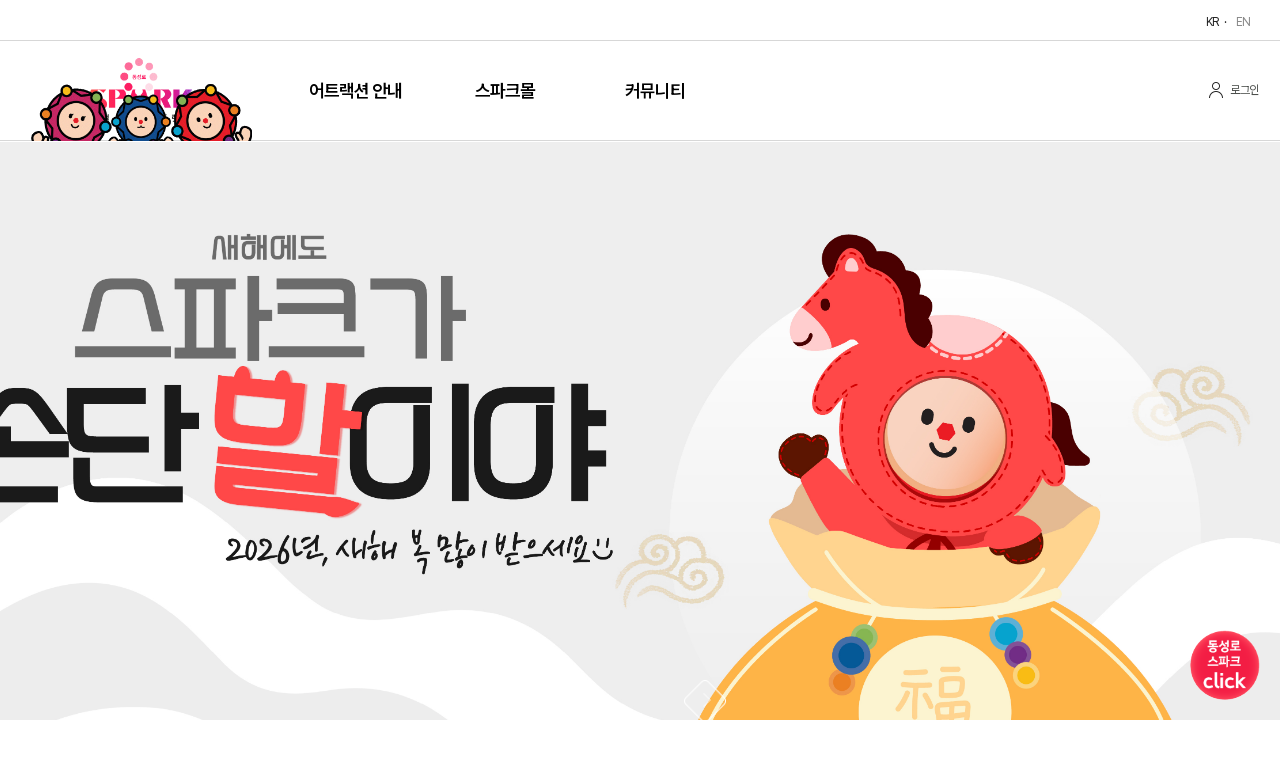

--- FILE ---
content_type: text/html; charset=UTF-8
request_url: https://d-spark.kr/open_content/etc/faq.php?cate=a
body_size: 10021
content:

<!DOCTYPE html>
<html lang="ko">
<head>
    <meta charset="UTF-8"/>
    <meta name="viewport" content="width=device-width, initial-scale=1.0,minimum-scale=0,maximum-scale=1"/>
    <meta name="format-detection" content="telephone=no"/>
    <meta http-equiv="X-UA-Compatible" content="IE=edge"/>
    <meta name="author" content="동성로스파크" />
    <meta name="description" content="대구데이트, 대구가볼만한곳 , 대구동성로놀거리, 대구놀거리, 관람차, 대구여행 " />
    <meta name="keywords" content="대구데이트, 대구가볼만한곳 , 대구동성로놀거리, 대구놀거리, 관람차, 대구여행 " />
    <meta property="og:type" content="website">
    <meta property="og:title" content="동성로스파크" />
    <meta property="og:description" content="대구데이트, 대구가볼만한곳 , 대구동성로놀거리, 대구놀거리, 관람차, 대구여행 ">
    <meta property="og:url" content="https://d-spark.kr" />
	<meta property="og:image" content="/imgs/og_thumb.png">
    <title>동성로 스파크</title>

    <link rel="stylesheet" href="/css/bootstrap.css"/>
    <link rel="stylesheet" href="/css/nanumsquare.css"/>
    <link rel="stylesheet" href="/css/font.css"/>
    <link rel="stylesheet" href="/css/ionicons/css/ionicons.css"/>
    <link rel="stylesheet" href="/css/default.css?ver=1768935665"/>
	
		 <link rel="stylesheet" href="/css/common.css?ver=1768935665"/>

	


    
					<link rel="stylesheet" href="/css/main2/layout2.css?ver=1768935665"/>
		
		<link rel="stylesheet" href="/css/sub_layout.css?ver=1768935665"/>

    
        
    
    
	 

        <link rel="stylesheet" href="/css/etc.css?ver=1768935665"/>
    
    <link rel="stylesheet" href="/css/content.css?ver=1768935665"/>
	<link rel="stylesheet" href="/css/jquery-ui.min.css"/>
    <link rel="stylesheet" href="/css/style_add.css"/>
    <link rel="stylesheet" href="/css/fontawesome-all.min.css"/>
	<link rel="stylesheet" href="/css/style_et03.css?ver=1768935665"/>

    <script src="/js/jquery-1.12.4.min.js"></script>
    <script src="/js/plugins.js"></script>
    <script src="/js/lib/jquery.rwdImageMaps.min.js"></script>

        <script src="/js/js_common.js?ver=1768935665"></script>

    
    <script src="/js/jquery-ui.min.js"></script>

    <script type="text/javascript" src="/js/bootstrap.min.js"></script>

    <script src="/js/common.js?ver=1768935665"></script>
    <script src="/js/custom.js?ver=1768935665"></script>
    <script src="/js/jquery.smoothState.min.js"></script>
    

    <!-- ie9이하에서 가상선택자 및 반응형 적용 -->
    <!--[if lt IE 9]>
    <script type="text/javascript" src="/js/lib/respond.min.js"></script>
    <script type="text/javascript" src="/js/lib/html5shiv.min.js"></script>
    <script type="text/javascript" src="/js/lib/placeholders.min.js"></script>
    <script type="text/javascript" src="/js/lib/rem.min.js"></script>
    <![endif]-->

	<!-- Google Tag Manager -->
	<script>(function(w,d,s,l,i){w[l]=w[l]||[];w[l].push({'gtm.start':
	new Date().getTime(),event:'gtm.js'});var f=d.getElementsByTagName(s)[0],
	j=d.createElement(s),dl=l!='dataLayer'?'&l='+l:'';j.async=true;j.src=
	'https://www.googletagmanager.com/gtm.js?id='+i+dl;f.parentNode.insertBefore(j,f);
	})(window,document,'script','dataLayer','GTM-MTTSJRC5');</script>
	<!-- End Google Tag Manager -->
</head>
<body>
<!-- Google Tag Manager (noscript) -->
<noscript><iframe src="https://www.googletagmanager.com/ns.html?id=GTM-MTTSJRC5"
height="0" width="0" style="display:none;visibility:hidden"></iframe></noscript>
<!-- End Google Tag Manager (noscript) -->


<!-- Global site tag (gtag.js) - Google Analytics -->
<script async src="https://www.googletagmanager.com/gtag/js?id=UA-224814591-1"></script>
<script>
  window.dataLayer = window.dataLayer || [];
  function gtag(){dataLayer.push(arguments);}
  gtag('js', new Date());

  gtag('config', 'UA-224814591-1');
</script>     
 


<!--퀵바-->
<div class="q_bar">
	<div class="q_open" >
		<a href="#" id="q_open"><img src="/imgs/common/q_open_btn.png"></a>
	</div>
	<div class="q_mn" style="display:none">
		<div class="q_cls_btn" style="z-index: 7"><a href="#" id="q_close"><img src="/imgs/common/q_cls_btn.png"></a></div>
		<div class="top">
			<p class="tit"><img src="/imgs/common/q_tit_img.png"> 오늘 운영시간</p>
			<p class="data">00:00~00:00</p>
		</div>
		<div class="bottom">
			<ul class="clearfix">
				<li><a href="/open_content/floor/floor_07.php#pk_price"><img src="/imgs/common/q_mn_1.png" alt="이용요금안내"></a></li>
				<li><a href="/open_content/board/event.php"><img src="/imgs/common/q_mn_2.png" alt="행사안내"></a></li>
				<li><a href="/open_content/board/contest.php"><img src="/imgs/common/q_mn_3.png" alt="콘테스트"></a></li>
				<li><a href="/open_content/board/qa.php"><img src="/imgs/common/q_mn_4.png" alt="질문답변"></a></li>
			</ul>
		</div>
	</div>
</div>
<script>
    $(function(){
        $("#q_open").on("click",function(){
            $(".q_bar .q_mn").show();
            $(this).parent().hide();
        });
        $("#q_close").on("click",function(){
            $(".q_bar .q_mn").hide();
            $(".q_open").show();
        });
    });
</script>
<!--//퀵바-->



<!--퀵바-->

    <!-- wrap -->
        <div id="wrap">
    
        <!-- header -->
<div id="header">

            <div class="lang">
                        <div class="inner2 clearfix">
            
						

            <a href="#none" class="on">KR</a>
            <a href="#none" onclick="alert('준비중입니다.');">EN</a>
            </div>
        </div>
        

    <div class="head">
                <div class="inner2">
                    <div class="header_inner clearfix">
                <div class="menu_open">
                    <span class="menu_btn"></span>
                </div>
                <h1 class="logo">
                    <a href="/">
                        <img src="/imgs/logo_new.gif" alt="스파크" class="mt-2 pc_logo">
                        <img src="/imgs/logo_new.gif" alt="스파크" class="mt-2 m_logo">
                        <span class="screen_out">SPARK</span>
                    </a>
                </h1>
				

                <div id="gnb_new">
                    <ul class="gn_list clearfix">
                        <li class="gn_menu type1">
                            <a href="/open_content/intro/intro_new01.php" class="gn_tit">어트랙션 안내</a>
                            
                            <div class="gn_sub_menu">
                                <ul>
                                    <li><a href="/open_content/intro/intro_new01.php">스파크랜드</a></li>
                                    <li><a href="/open_content/intro/intro_new02.php">스파크필드</a></li>
																		<li><a href="/open_content/fun_challenge/fun_challenge01.php">펀앤챌린지</a></li>
																		<li><a href="/open_content/intro/intro_new03.php">이용요금 안내</a></li>
																		<li><a href="/open_content/intro/intro_new04.php">이용시간 안내</a></li>
                                </ul>
                            </div>
                        </li>

												<!-- li class="gn_menu type1">
                            <a href="/open_content/spareclub/bowling.php" class="gn_tit">볼링장</a>
                            
                            <div class="gn_sub_menu">
                                <ul>
                                    <li><a href="/open_content/spareclub/bowling.php">볼링장</a></li>
																		<li><a href="/open_content/spareclub/lesson.php">강습 안내</a></li>
                                </ul>
                            </div>
                        </li -->
                        
                        <li class="gn_menu type1">
                            <a href="/open_content/floor/floor_01.php" class="gn_tit">스파크몰</a>
                            
                            <div class="gn_sub_menu">
                                <ul>
                                    <li><a href="/open_content/floor/floor_01.php">층별안내</a></li>
                                    <li><a href="/open_content/floor/floor_cate.php?st_cate=02">F&B</a></li>
                                    <li><a href="/open_content/floor/floor_cate.php?st_cate=01">패션&잡화</a></li>
                                    <li><a href="/open_content/floor/floor_cate.php?st_cate=03">오락</a></li>
                                    <li><a href="/open_content/floor/floor_cate.php?st_cate=04">뷰티&클리닉</a></li>
                                    <li><a href="/open_content/intro/intro_03.php">편의시설</a></li>
                                </ul>
                            </div>
                        </li>
                        
                        <!-- li class="gn_menu type1">
                            <a href="/open_content/member/mbpoint.php" class="gn_tit">이벤트/혜택</a>
                            
                            <div class="gn_sub_menu">
                                <ul>
                                    <li><a href="/open_content/member/mbpoint.php">포인트안내</a></li>
                                    <li><a href="/open_content/member/coupon.php">브랜드행사</a></li>
                                    <li><a href="/open_content/member/coupon.php">쿠폰</a></li>
                                </ul>
                            </div>
                        </li -->
                        
                        <li class="gn_menu type1">
                            <a href="/open_content/board/notice.php" class="gn_tit">커뮤니티</a>
                            
                            <div class="gn_sub_menu">
                                <ul>
                                    <li><a href="/open_content/board/notice.php">공지사항</a></li>
                                    <li><a href="/open_content/board/event.php">이벤트</a></li>
                                    <li><a href="/open_content/etc/faq.php">자주하는 질문</a></li>
                                    <!-- li><a href="/open_content/board/rental.php">대관신청</a></li -->
                                    <li><a href="/open_content/board/store_qa.php">입점문의</a></li>
                                    <!-- li><a href="/open_content/board/qa.php">Q & A</a></li -->
                                </ul>
                            </div>
                        </li>

						<!--li class="gn_menu type1">
                            <a href="/open_content/fun_challenge/fun_challenge01.php" class="gn_tit">펀앤챌린지</a>
							 <div class="gn_sub_menu">
                                <ul>
                                    <li><a href="/open_content/fun_challenge/fun_challenge01.php">펀앤챌린지 소개</a></li>
                                    <li><a href="/open_content/fun_challenge/fun_challenge02.php">콘텐츠 안내</a></li>
                                    <li><a href="/open_content/fun_challenge/fun_challenge03.php">리그구성 및 이용안내</a></li>
                                    <li><a href="/open_content/fun_challenge/fun_challenge04.php">이용요금 및 이용시간</a></li>
                                </ul>
                            </div>
                        </li-->


						
                    </ul>
                    <div class="gn_sub"></div>
                </div>
                
                <script>
                $(function(){
                    $("#gnb_new").on('mouseover',function(){
                        var $this = $(this),
                            $that = $('.gn_sub_menu'),
                            $bg = $(".gn_sub");

                        $that.fadeIn();
                        $bg.fadeIn();

                    })

                    $("#gnb_new").on('mouseleave',function(){
                        var $this = $(this),
                            $that = $('.gn_sub_menu'),
                            $bg = $(".gn_sub");

                        $that.hide();
                        $bg.hide();

                    })
                })
                </script>
               
                <div class="etc">
                    <ul class="clearfix">
						                        <li>
                            <a href="/open_content/member/login.php" class="mem">로그인</a>
                        </li>
						                    </ul>

                </div>
                

                
            </div>
        </div>
    </div>

</div>
<!-- //header -->
 

	<!-- visual -->
	<div class="main_visual">
		<div class="vs_list pc_only">
			
						<div class="list test" style="background-image:url(https://d-spark.kr/data/main/1766726584.jpg)">
							<a href="https://d-spark.kr/open_content/board/event_view.php?ev_no=188"  style="display:block; width:100%; height:100%;"></a>
						</div>
					
						<div class="list test" style="background-image:url(https://d-spark.kr/data/main/1761182758.jpg)">
							<a href="javascript:void(0);"  style="display:block; width:100%; height:100%;"></a>
						</div>
							</div>
		<div class="vs_list mobile_only">
			
						<div class="list test" style="background-image:url(https://d-spark.kr/data/main/1766726642.jpg)">
							<a href=""  style="display:block; width:100%; height:100%;"></a>
						</div>
							</div>
		<div class="clearfix contorls_box">
			<div class="inner">
				<div class="contorls clearfix">
					<button type="button" class="v_prev"><span class="screen_out">이전</span></button>
					<div class="vs_cnt">
						&nbsp;&nbsp;&nbsp;
					</div>
					<button type="button" class="v_next"><span class="screen_out">다음</span></button>
				</div>
			</div>
		</div>
	</div>
	<!-- //visual --> 
	<script>
		function main_slider1(){	
			var $mainList = $('.main_visual .vs_list');	
			var slideCnt = $mainList.find('.list').size();
		//	var currentSlide = $('.main_visual .vs_list .list').length;
		//	var c_slide = $('.main_visual .vs_list .list .inner .list_cont .cont_inner')
		//	var $status = $('.vs_now');	
		//	$mainList.on('init reInit afterChange', function(event, slick, currentSlide, nextSlide){
		//		//currentSlide is undefined on init -- set it to 0 in this case (currentSlide is 0 based)
		//		// var i = (currentSlide ? currentSlide : 0) + 1;
		//		// $status.text(i);
		//	});
		//
		//	
		//	$mainList.on('init',function(event, slick){		
		//		c_slide.find("p.l_txt").removeClass("on");
		//		c_slide.find("p.s_txt").removeClass("on");
		//		c_slide.find("p.date").removeClass("on");
		//		c_slide.find("p.btn_box").removeClass("on");
		//	})	
		//	.on("afterChange", function(event, slick, currentSlide) {	
		//		c_slide.find("p.l_txt").removeClass("on");
		//		c_slide.find("p.s_txt").removeClass("on");
		//		c_slide.find("p.date").removeClass("on");
		//		c_slide.find("p.btn_box").removeClass("on");			
		//		
		//	})
		//	.on('setPosition', function(event, slick, currentSlide) {
		//		c_slide.find("p.l_txt").addClass("on");
		//		c_slide.find("p.s_txt").addClass("on");
		//		c_slide.find("p.date").addClass("on");
		//		c_slide.find("p.btn_box").addClass("on");
		//	})
		//	.on("beforeChange", function(event, slick, currentSlide, nextSlide) {
		//		c_slide.find("p.l_txt").removeClass("on");
		//		c_slide.find("p.s_txt").removeClass("on");
		//		c_slide.find("p.date").removeClass("on");
		//		c_slide.find("p.btn_box").removeClass("on");
		//	});
			
			$mainList.not('.slick-initialized').slick({
				dots:false,
				autoplay:true,
				autoplaySpeed:7000,
				slidesToShow:1,
				slidesToScroll:1,	
				speed:500,	
				fade: true,
				cssEase: 'linear',
				draggable: true,
				adaptiveHeight: false,
				infinite: true,
				nextArrow: $('.v_next'),
				prevArrow: $('.v_prev')		
			});		
			
			$(".total").text(slideCnt);
		}    
			
		$(document).ready(function(){
			main_slider1();             
		});
	</script>
<div class="quick_wrap">
    <div class="qw_bg"></div>
    
    <div class="qw_inner qw_tmp_inner ">
		<div class="qw_con qw_con00">
            <div class="qw_img"><a href="https://booking.naver.com/booking/5/bizes/307729"></a></div>
        </div>
        <div class="qw_con qw_con01">
            <div class="qw_img"><a href="/open_content/floor/floor_01.php"></a></div>
        </div>
        <div class="qw_con qw_con02">
            <div class="qw_img"><a href="/open_content/intro/intro_new04.php"></a></div>
        </div>
        <div class="qw_con qw_con03">
            <div class="qw_img"><a href="/open_content/intro/intro_04.php"></a></div>
        </div>
        <div class="qw_con qw_con04">
            <div class="qw_img"><a href="https://www.instagram.com/sparkland.kr" target="_blank"></a></div>
        </div>
        <div class="qw_con qw_con05">
            <div class="qw_img"><a href="https://www.youtube.com/watch?v=S4Hpcutz2gk" target="_blank"></a></div>
        </div>
        <div class="qw_con qw_con06">
            <div class="qw_img"><a href="https://pf.kakao.com/_tFMTb" target="_blank"></a></div>
        </div>
        <!--
        <div class="qw_con qw_con07">
            <div class="qw_img">
                <div class="qw_link">
                    <a href="https://tickets.interpark.com/goods/19016080" target="_blank">블루존예매</a>
                    <a href="https://tickets.interpark.com/goods/20000327" target="_blank">레드존예매</a>
                </div>
            </div>
        </div>
        -->
        <div class="qw_btn">
            <a href="#" id="top_btn"><img src="https://d-spark.kr/imgs/qm_up.png" alt=""></a>
        <!--<a href="#" id="down_btn"><img src="https://d-spark.kr/imgs/qm_down.png" alt=""></a>-->
        </div>
    </div>
    
    <div class="qw_click">
        <a href="#" onclick="return false;" class=""></a>
    </div>
</div>

<script>
    $(".qw_click a").on('click',function(){
        var $that = $(".qw_tmp_inner");
        
        if($that.hasClass('on')){
            $that.removeClass('on');
            $(this).text('');
            $(this).removeClass('on');
        }else{
            $that.addClass('on');
            $(this).text('X');
            $(this).addClass('on');
        }
    })
</script>

<script>
if ($('#top_btn').length) {
    var scrollTrigger = 100, // px
        backToTop = function () {
            var scrollTop = $(window).scrollTop();
            if (scrollTop > scrollTrigger) {
                $('#top_btn').addClass('show');
            } else {
                $('#top_btn').removeClass('show');
            }
        };
    backToTop();
    $(window).on('scroll', function () {
        backToTop();
    });
    $('#top_btn').on('click', function (e) {
        e.preventDefault();
        $('html,body').animate({
            scrollTop: 0
        }, 700);
    });
}
</script>
                
<div id="mobile_gnb">
    <div class="mgnb_title">
                <div class="mt_text">
            로그인 해주세요
            <a href="/open_content/member/login.php">로그인</a>
        </div>
            </div>
    <div class="utile">
        <ul class="clearfix">
			
			
            <!--
            <li>
                <a href="/open_content/floor/floor_01.php"><span><img src="../imgs/my_icon02.png" alt="층별안내"></span>층별안내</a>
            </li>
            <li>
                <a href="/open_content/intro/intro_04.php"><span><img src="../imgs/my_icon03.png" alt="오시는길"></span>오시는길</a>
            </li>
            <li>
                <a href="/open_content/intro/intro_06.php"><span><img src="../imgs/my_icon04.png" alt="고객센터"></span>고객센터</a>
            </li>
            -->
        </ul>
    </div>

    <div class="mgnb_bg"></div>
    
    
    <ul class="mgnb_list clearfix">
        <li class="mgnb_menu">
            <a href="javascript:void(0);" class="mgnb_tit">어트랙션 안내</a>
            <div class="mlnb">
                <ul>
                    <li><a href="/open_content/intro/intro_new01.php" class="mlnb_tit">스파크랜드</a></li>
                    <li><a href="/open_content/intro/intro_new02.php" class="mlnb_tit">스파크필드</a></li>
					<li><a href="/open_content/fun_challenge/fun_challenge01.php" class="mlnb_tit">펀앤챌린지</a></li>
					<li><a href="/open_content/intro/intro_new03.php" class="mlnb_tit">이용요금 안내</a></li>
					<li><a href="/open_content/intro/intro_new04.php" class="mlnb_tit">이용시간 안내</a></li>
                </ul>
            </div>
        </li>
				<!-- li class="mgnb_menu">
            <a href="javascript:void(0);" class="mgnb_tit">스페어클럽</a>
            <div class="mlnb">
                <ul>
                    <li><a href="/open_content/spareclub/bowling.php" class="mlnb_tit">볼링장</a></li>
										<li><a href="/open_content/spareclub/lesson.php" class="mlnb_tit">강습 안내</a></li>
                </ul>
            </div>
        </li -->
		
        <li class="mgnb_menu">
            <a href="javascript:void(0);" class="mgnb_tit">스파크몰</a>
            <div class="mlnb">
                <ul>
                    <li><a href="/open_content/floor/floor_01.php" class="mlnb_tit">층별안내</a></li>
                    <li><a href="/open_content/floor/floor_cate.php?st_cate=02" class="mlnb_tit">F&B</a></li>
                    <li><a href="/open_content/floor/floor_cate.php?st_cate=01" class="mlnb_tit">패션&잡화</a></li>
                    <li><a href="/open_content/floor/floor_cate.php?st_cate=03" class="mlnb_tit">오락</a></li>
                    <li><a href="/open_content/floor/floor_cate.php?st_cate=04" class="mlnb_tit">뷰티&클리닉</a></li>
                    <li><a href="/open_content/intro/intro_03.php" class="mlnb_tit">편의시설</a></li>
                </ul>
            </div>
        </li>
        <!-- li class="mgnb_menu">
            <a href="javascript:void(0);" class="mgnb_tit">이벤트/혜택</a>
            <div class="mlnb">
                <ul>
                    <li><a href="/open_content/member/mbpoint.php" class="mlnb_tit">포인트안내</a></li>
                    <li><a href="/open_content/member/coupon.php" class="mlnb_tit">쿠폰</a></li>
                </ul>
            </div>
        </li -->
        <li class="mgnb_menu">
            <a href="javascript:void(0);" class="mgnb_tit">커뮤니티</a>
            <div class="mlnb">
                <ul>
                    <li><a href="/open_content/board/notice.php" class="mlnb_tit">공지사항</a></li>
                    <li><a href="/open_content/board/event.php" class="mlnb_tit">이벤트</a></li>
                    <li><a href="/open_content/etc/faq.php" class="mlnb_tit">자주하는 질문</a></li>
                    <!-- li><a href="/open_content/board/rental.php" class="mlnb_tit">대관신청</a></li -->
                    <li><a href="/open_content/board/store_qa.php" class="mlnb_tit">입점문의</a></li>
                    <!-- li><a href="/open_content/board/qa.php" class="mlnb_tit">Q & A</a></li -->
                </ul>
            </div>
        </li>
		<!--li class="mgnb_menu">
            <a href="javascript:void(0);" class="mgnb_tit">펀앤챌린지</a>
            <div class="mlnb">
                <ul>
					<li><a href="/open_content/fun_challenge/fun_challenge01.php" class="mlnb_tit">펀앤챌린지 소개</a></li>
					<li><a href="/open_content/fun_challenge/fun_challenge02.php" class="mlnb_tit">콘텐츠 안내</a></li>
					<li><a href="/open_content/fun_challenge/fun_challenge03.php" class="mlnb_tit">리그구성 및 이용안내</a></li>
					<li><a href="/open_content/fun_challenge/fun_challenge04.php" class="mlnb_tit">이용요금 및 이용시간</a></li>
                </ul>
            </div>
        </li-->
    </ul>

    <!--
    <ul class="mgnb_list clearfix">
        <li class="mgnb_menu">
            <a href="javascript:void(0);" class="mgnb_tit">동성로 스파크</a>
            <div class="mlnb">
                <ul>
                    <li class=""><a href="/open_content/intro/intro_03.php" class="mlnb_tit">편의시설</a></li>
                    <li class=""><a href="/open_content/member/year_point.php" class="mlnb_tit">포인트안내</a></li>
                    <li class=""><a href="/open_content/intro/intro_04.php" class="mlnb_tit">오시는길</a></li>
                    <li class=""><a href="/open_content/intro/intro_06.php" class="mlnb_tit">고객센터</a></li>
                </ul>
            </div>
        </li>
        <li class="mgnb_menu">
            <a href="javascript:void(0);" class="mgnb_tit">입점브랜드</a>
            <div class="mlnb">
                <ul>
                    <li><a href="/open_content/floor/floor_01.php" class="mlnb_tit">층별</a></li>
                    <li><a href="/open_content/floor/floor_cate.php" class="mlnb_tit" style="line-height: 1.3rem; padding: 8px 0px 8px 1rem;">카테고리별</a></li>
                </ul>
            </div>
        </li>
        <li class="mgnb_menu">
            <a href="javascript:void(0);" class="mgnb_tit">커뮤니티</a>
            <div class="mlnb">
                <ul>
                    <li class=""><a href="/open_content/board/notice.php" class="mlnb_tit">공지사항</a></li>
                    <li class=""><a href="/open_content/board/event.php" class="mlnb_tit">이벤트</a></li>
                    <li class=""><a href="/open_content/board/rental.php" class="mlnb_tit">대관신청</a></li>
                    <li class=""><a href="/open_content/board/store_qa.php" class="mlnb_tit">입점문의</a></li>
                </ul>
            </div>
        </li>
    </ul>
    -->
    
    </div>
    <div class="menu_overlay">
    <button type="button" class="ion-android-close">
        <span class="screen_out">close</span>
    </button>
    </div>
            <!-- main_popup -->
            <script type="text/javascript">
            function closeWin(pp_no) {
                if($("#popup_chkbox_"+pp_no).is(":checked")){
                    console.log(pp_no);
                    setCookie("main_popup_"+pp_no, 'done', 1);
                }
                $('#div_main_popup_'+pp_no).css("display", "none");
            }

                            
            $(document).ready(function(){
                            });
            
            if (window.FlutterAlert !== undefined) {
                window.alert = function(message) {
                    window.FlutterAlert.postMessage(message);
                };
            }

            if (window.FlutterConfirm !== undefined) {
                window.confirm = function(message) {
                    window.FlutterConfirm.postMessage(message);
                    return new Promise(function(resolve) {
                    window.confirmCallback = function(result) {
                        resolve(result);
                    };
                    });
                };
            }
            </script>

            <script type="text/javascript" src="//wcs.naver.net/wcslog.js"> </script> 
            <script type="text/javascript"> 
                if (!wcs_add) var wcs_add={};
                wcs_add["wa"] = "s_29feaa109075";
                if (!_nasa) var _nasa={};
                if(window.wcs){
                    wcs.inflow();
                    wcs_do();
                }
            </script>
        <!-- container -->
        <div id="container">


<script>
    // 모바일 메뉴 활성화
    var mgnb = 0;
    var mgnb_lnb = 0;
    var mgnb_lnb_sublnb = 0;
</script>

<!-- visual -->
<div class="sub_visual">
    <div class="vs_container bg1">
        <div class="vs_cont">
            <div class="inner2">
                <div class="box">
                    <p class="txt1">STREET & PARK MALL</p>
                    <p class="txt2">
                        대한민국 최초 대구 랜드마크 신개념 테마파크 쇼핑몰<br />
                        동성로 스파크에서 만나볼 수 있어요.
                    </p>
                </div>
            </div>
        </div>
    </div>
</div>
<!-- //visual -->

<!-- nav -->
<!-- //nav -->

<!-- sub content -->
<div id="sub_content" class="bg">

    <!-- 위치 -->
    <div class="crumb">
        <div class="inner2">
            <p>
                HOME &lt; <strong>자주하는질문</strong>
            </p>
        </div>
    </div>
    <!-- //위치 -->

    <h2 class="page_title font_nm">자주하는질문</h2>
    
    
    <div class="sub_con">
        <div class="inner2">
            
            <ul class="faq_cate_wrap mt-5 mb-5">
                <li class="cate_con on"><a href="https://d-spark.kr/open_content/etc/faq.php?cate=a">회원 가입 및 포인트</a></li>
                <li class="cate_con "><a href="https://d-spark.kr/open_content/etc/faq.php?cate=b">시설 안내</a></li>
                <li class="cate_con "><a href="https://d-spark.kr/open_content/etc/faq.php?cate=c">주차장 이용 및 오시는길</a></li>
            </ul>
            
            <div class="faq_wrap">
                <div class="con_inner">
                                <ul class="faq_tab half">
                    <li class="type" data-type="1"><a href="#">포인트 적립 방법 및 사용 방법은 무엇인가요?</a></li><li class="type" data-type="2"><a href="#">포인트 적립 내역은 어디서 확인하나요?</a></li><li class="type" data-type="3"><a href="#">멤버쉽 혜택은 무엇인가요? </a></li>                </ul>

                

                        <div class="view 1type_view bg_gray">
                            <div class="s_title font_20 bold mb-2">
                                포인트 적립 방법 및 사용 방법은 무엇인가요?
                            </div>

                            <div class="taq_content">
                                홈페이지 리뉴얼 준비중으로 인해 현재 포인트 사용은 불가합니다.
                            </div>
                        </div>
                    

                        <div class="view 2type_view bg_gray">
                            <div class="s_title font_20 bold mb-2">
                                포인트 적립 내역은 어디서 확인하나요?
                            </div>

                            <div class="taq_content">
                                홈페이지 리뉴얼 준비중으로 인해 현재 포인트 사용은 불가합니다.
                            </div>
                        </div>
                    

                        <div class="view 3type_view bg_gray">
                            <div class="s_title font_20 bold mb-2">
                                멤버쉽 혜택은 무엇인가요? 
                            </div>

                            <div class="taq_content">
                                홈페이지 리뉴얼 준비중으로 인해 현재 포인트 사용은 불가합니다.
                            </div>
                        </div>
                                    </div>
            </div>
            
            
        </div>
           
           
    </div>
    
    
    <script type="text/javascript">
        $(function() {
            $(".closer_btn").on("click", function() {
                $(this).closest(".con_inner").slideToggle();
            });
            
            $(".type a").on('click',function(){
                var $this = $(this),
                    $that = $this.parent('li');
                $that.trigger("click");
            })
            
            $(".type").click(function(){
                $('.type').removeClass('on');
                $(this).addClass('on');
                $(".view").hide();
                var type =$(this).data('type');
                $("."+type+"type_view").fadeIn();
                return false;
            });
            $(".type").eq(0).trigger('click');
            
        });
            
        
        
        
        
        function faq_open(el)
        {
            var $con = $(el).closest("li").find(".con_inner");

            if($con.is(":visible")) {
                $con.slideUp();
            } else {
                $("#faq_con .con_inner:visible").css("display", "none");
                $con.slideDown(
                    function() {
                        // 이미지 리사이즈
                        $con.viewimageresize2();
                    }
                );
            }

            return false;
        }
    </script>
   
    
</div>
<!-- //sub_content -->

</div><!-- //container -->

        
   


<div id="notification-push" data-dismiss="notification-push" data-delay="3000" data-autohide="true" class="notification notification-ios bg-dark-dark ml-2 mr-2 mt-2 rounded-s">
    <span class="notification-icon color-white rounded-s">
        <i class="fa fa-bell"></i>
        <em>메세지</em>
        <i data-dismiss="notification-push" class="fa fa-times-circle"></i>
    </span>
    <h1 id="push_title" data-title='' data-link='' data-content='' data-org_content='' class="font-16 color-white mb-3">All Good</h1>
</div>

<div id="notification-1" data-dismiss="notification-1" data-delay="3000" data-autohide="false" class="notification notification-ios bg-dark-dark ml-2 mr-2 mt-2 rounded-s">
    <span class="notification-icon color-white rounded-s">
        <i class="fa fa-bell"></i>
        <em>메세지</em>
        <i data-dismiss="notification-1" class="fa fa-times-circle"></i>
    </span>
    <h1 id="noti_title" class="font-18 color-white mb-n3">All Good</h1>
    <p id="noti_body" class="pt-1">
        I'm a notification. I show at the top or bottom of the page.
    </p>
</div>

<!-- Share Menu-->
<div id="menu-share" class="menu menu-box-bottom rounded-m" data-menu-load="/menu-share.php" data-menu-height="370"></div>



<script src="//developers.kakao.com/sdk/js/kakao.min.js"></script>
<script src="../../js/kakaolink.js"></script>
<script>
Kakao.init('008094fa698d1c40b0d5dd47ca579e24'); // 초기화

    $(function(){
        $('#push_title').on('click',function(){

            if($(this).data('link') != '')
            {
                try {
                    Print.postMessage('app_win_push@@' + $(this).data('subject') + "@@" + $(this).data('org_content'));
                } catch (err) {
                    alert(err);
                    console.log(err);
                    // location.href = $(this).data('link');
                    // location.href = data.ac_link;
                    // alert(err);
                }
            }
        });

        // app_fcm_msg('1616138757933574');
    });

    // 어플 초기 진행시 푸쉬 알람 이벤트 수신여부
    function app_push_check(token)
    {
        $.ajax({
            type : 'POST',
            url : "/app/http.update_token.php",
            data : {
                token : token,
                mb_id : ''
            },
            dataType: "json",
            async: false,
            cache: false,
            error : function(error) {
                console.log(error);
            },
            success : function(data) {

                // alert(data.sql);

                console.log('aa' , data);
                if(data.at_push == "I")
                {
                    var con_win = confirm("'동성로스파크' 에서 공지사항 및 신규 콘텐츠 알림을 보내고자 합니다. 허용하시겠습니까?");

                    $.ajax({
                        type : 'POST',
                        url : "/app/http.update_token.php",
                        data : {
                            token : token,
                            _res : con_win

                        },
                        dataType: "json",
                        async: false,
                        cache: false,
                        error : function(error) {
                            console.log(error);
                        },
                        success : function(data) {

                        },
                        complete : function() {
                        }
                    });
                }

            },
            complete : function() {
            }
        });
    }

    // 웹 실행시 푸쉬 알림 수신시 처리 함수
    function app_fcm_msg(message_id)
    {
        $.ajax({
            type : 'POST',
            url : "/app/app.get_app_action.php",
            data : {
                message_id : message_id
            },
            dataType: "json",
            async: false,
            cache: false,
            error : function(error) {
                alert(error.responseText);
            },
            success : function(data) {

                console.log(data);

                $('#push_title').html(data.ac_title);
                $('#push_title').data('title', data.ac_title);
                $('#push_title').data('subject', data.ac_title);
                $('#push_title').data('content', data.ac_content);
                $('#push_title').data('org_content', data.wr_content);
                $('#push_title').data('link', data.ac_link);
                $('#notification-push').toast('show');
            },
            complete : function() {

            }
        });
    }
function kakaolink_send(text, url, image)
{
    if( image === undefined ){
        image = '';
    }

    // 카카오톡 링크 버튼을 생성합니다. 처음 한번만 호출하면 됩니다.
    Kakao.Link.sendDefault({
        objectType: 'feed',
        content: {
            title: String(text),
            description: url,
            imageUrl: image,
            link: {
                mobileWebUrl: url,
                webUrl: url // 앱 설정의 웹 플랫폼에 등록한 도메인의 URL이어야 합니다.
            }
        }
    });
}




$(".page_btn_share").on('click',function(){
    $("#menu-share").addClass("menu-active");
})

$(document).on('.close-menu, click',function(){
//$(".close-menu").on('click',function(){
    //console.log('123');
    $("#menu-share").removeClass("menu-active");
})
</script>



<!-- footer -->
<div id="footer">
    <div class="f_utile d-none">
                <div class="inner2 d-none">
                    <ul class="clearfix d-none">
                <!--li>
                    <a href="/open_content/intro/intro_01.php">회사소개</a>
                </li-->
                <li>
                    <a href="/open_content/board/recruit.php">인재채용</a>
                </li>
                <li>
                    <a href="/open_content/etc/etc_01.php">이용약관</a>
                </li>
                <li>
                    <a href="/open_content/etc/etc_02.php">개인정보취급방침</a>
                </li>
                <!--li>
                    <a href="#none" onclick="alert('준비중입니다.');">이메일주소무단수집거부</a>
                </li-->
                <li>
                    <a href="/open_content/store/store_2.php">입점문의 </a>
                </li>
            </ul>
        </div>
    </div>
    <div class="foot_cont">
                <div class="inner2 clearfix">
                    <div class="f_logo">
                <span class="screen_out">스파크</span>
            </div>
            <div class="cont">
                <h2 class="tit">동성로 스파크</h2>
                <p class="txt">
                    회사명:｜주｜도원투자개발 / 대표자:이동경, 조성섭, 노기원<br>
					사업자번호: 502-86-37292<br>
                    대구 중구 동성로6길 61 (공평동)  <!--대표이사 : 홍길동-->  <br/>
                    대표전화 : <a href="tel:053-230-2010">053-230-2010</a> / <a href="tel:053-230-2011">053-230-2011</a> <!--1670-0808,--> <!--053-230-2000 스파크랜드 : 053-230-2010 / 053-230-2011 개인정보 책임자 : 김상호-->
                </p>
                <p class="copy">COPYRIGHT © 2019 ALL RIGHTS RESERVED.</p>
            </div>
			
        </div>
    </div>
</div>
<!-- //footer -->

        
    </div><!--//wrap -->

	<!-- web analytics -->
	<script type="text/javascript" src="/js/pgwbrowser.js"></script>
	<script type="text/javascript" src="/js/analytics.js"></script>
	<!-- web analytics -->

</body>
</html>


--- FILE ---
content_type: text/css
request_url: https://d-spark.kr/css/nanumsquare.css
body_size: 256
content:
@font-face {
 font-family: 'NanumSquare';
 font-weight: 400;
 src: url(NanumSquareR.eot);
 src:local(☺), 
	  url(NanumSquareR.eot?#iefix) format('embedded-opentype'),
      url(NanumSquareR.woff) format('woff'),
      url(NanumSquareR.ttf) format('truetype');
}
@font-face {
 font-family: 'NanumSquare';
 font-weight: 700;
 src: url(NanumSquareB.eot);
 src:local(☺),  
	 url(NanumSquareB.eot?#iefix) format('embedded-opentype'),
      url(NanumSquareB.woff) format('woff'),
      url(NanumSquareB.ttf) format('truetype');
}
@font-face {
 font-family: 'NanumSquare';
 font-weight: 800;
 src: url(NanumSquareEB.eot);
 src:local(☺),  
	 url(NanumSquareEB.eot?#iefix) format('embedded-opentype'),
      url(NanumSquareEB.woff) format('woff'),
      url(NanumSquareEB.ttf) format('truetype');
}
@font-face {
 font-family: 'NanumSquare';
 font-weight: 300;
 src: url(NanumSquareL.eot);
 src:local(☺),  
	 url(NanumSquareL.eot?#iefix) format('embedded-opentype'),
      url(NanumSquareL.woff) format('woff'),
      url(NanumSquareL.ttf) format('truetype');
}


--- FILE ---
content_type: text/css
request_url: https://d-spark.kr/css/font.css
body_size: 8693
content:
@charset "utf-8";
/* CSS Document */

@font-face {
  font-family: 'Noto Sans KR';
  font-style: normal;
  font-weight: 100;
  src: url(../fonts/noto/NotoSansKR-Thin.woff2) format('woff2'),
       url(../fonts/noto/NotoSansKR-Thin.woff) format('woff'),
       url(../fonts/noto/NotoSansKR-Thin.otf) format('opentype');
}
@font-face {
  font-family: 'Noto Sans KR';
  font-style: normal;
  font-weight: 300;
  src: url(../fonts/noto/NotoSansKR-Light.woff2) format('woff2'),
       url(../fonts/noto/NotoSansKR-Light.woff) format('woff'),
       url(../fonts/noto/NotoSansKR-Light.otf) format('opentype');
}
@font-face {
   font-family: 'Noto Sans KR';
   font-style: normal;
   font-weight: 400;
   src: url(../fonts/noto/NotoSansKR-Regular.woff2) format('woff2'),
        url(../fonts/noto/NotoSansKR-Regular.woff) format('woff'),
        url(../fonts/noto/NotoSansKR-Regular.otf) format('opentype');
 }
@font-face {
   font-family: 'Noto Sans KR';
   font-style: normal;
   font-weight: 500;
   src: url(../fonts/noto/NotoSansKR-Medium.woff2) format('woff2'),
        url(../fonts/noto/NotoSansKR-Medium.woff) format('woff'),
        url(../fonts/noto/NotoSansKR-Medium.otf) format('opentype');
 }
@font-face {
   font-family: 'Noto Sans KR';
   font-style: normal;
   font-weight: 700;
   src: url(../fonts/noto/NotoSansKR-Bold.woff2) format('woff2'),
        url(../fonts/noto/NotoSansKR-Bold.woff) format('woff'),
        url(../fonts/noto/NotoSansKR-Bold.otf) format('opentype');
 }
@font-face {
   font-family: 'Noto Sans KR';
   font-style: normal;
   font-weight: 900;
   src: url(../fonts/noto/NotoSansKR-Black.woff2) format('woff2'),
        url(../fonts/noto/NotoSansKR-Black.woff) format('woff'),
        url(../fonts/noto/NotoSansKR-Black.otf) format('opentype');
 }

@font-face {
  font-family: 'Nanum Myeongjo';
  font-style: normal;
  font-weight: 400;
  src: url(../fonts/namy/NanumMyeongjo-Regular.eot);
  src: url(../fonts/namy/NanumMyeongjo-Regular.eot?#iefix) format('embedded-opentype'),
       url(../fonts/namy/NanumMyeongjo-Regular.woff2) format('woff2'),
       url(../fonts/namy/NanumMyeongjo-Regular.woff) format('woff'),
       url(../fonts/namy/NanumMyeongjo-Regular.ttf) format('truetype');
}
@font-face {
  font-family: 'Nanum Myeongjo';
  font-style: normal;
  font-weight: 600;
  src: url(../fonts/namy/NanumMyeongjo-Bold.eot);
  src: url(../fonts/namy/NanumMyeongjo-Bold.eot?#iefix) format('embedded-opentype'),
       url(../fonts/namy/NanumMyeongjo-Bold.woff2) format('woff2'),
       url(../fonts/namy/NanumMyeongjo-Bold.woff) format('woff'),
       url(../fonts/namy/NanumMyeongjo-Bold.ttf) format('truetype');
}
@font-face {
  font-family: 'Nanum Myeongjo';
  font-style: normal;
  font-weight: 700;
  src: url(../fonts/namy/NanumMyeongjo-ExtraBold.eot);
  src: url(../fonts/namy/NanumMyeongjo-ExtraBold.eot?#iefix) format('embedded-opentype'),
       url(../fonts/namy/NanumMyeongjo-ExtraBold.woff2) format('woff2'),
       url(../fonts/namy/NanumMyeongjo-ExtraBold.woff) format('woff'),
       url(../fonts/namy/NanumMyeongjo-ExtraBold.ttf) format('truetype');
}

@font-face {
	font-family: 'Nanum Gothic';
	font-style: normal;
	font-weight: 400;

	src: url(../fonts/nagothic/NanumGothic-Regular.eot);
	src: url(../fonts/nagothic/NanumGothic-Regular.eot?#iefix) format('embedded-opentype'),
	url(../fonts/nagothic/NanumGothic-Regular.woff2) format('woff2'),
	url(../fonts/nagothic/NanumGothic-Regular.woff) format('woff'),
	url(../fonts/nagothic/NanumGothic-Regular.ttf) format('truetype');
}

@font-face {
	font-family: 'Nanum Gothic';
	font-style: normal; 
	font-weight: 700; 
	src: url(../fonts/nagothic/NanumGothic-Bold.eot);
	src: url(../fonts/nagothic/NanumGothic-Bold.eot?#iefix) format('embedded-opentype'),
	url(../fonts/nagothic/NanumGothic-Bold.woff2) format('woff2'), 
	url(../fonts/nagothic/NanumGothic-Bold.woff) format('woff'),
	url(../fonts/nagothic/NanumGothic-Bold.ttf) format('truetype');
}

@font-face {
	font-family: 'Nanum Gothic';
	font-style: normal;
	font-weight: 800;
	src: url(../fonts/nagothic/NanumGothic-ExtraBold.eot);
	src: url(../fonts/nagothic/NanumGothic-ExtraBold.eot?#iefix) format('embedded-opentype'), 
	url(../fonts/nagothic/NanumGothic-ExtraBold.woff2) format('woff2'), 
	url(../fonts/nagothic/NanumGothic-ExtraBold.woff) format('woff'), 
	url(../fonts/nagothic/NanumGothic-ExtraBold.ttf) format('truetype');
}

/*!
 *  Font Awesome 4.7.0 by @davegandy - http://fontawesome.io - @fontawesome
 *  License - http://fontawesome.io/license (Font: SIL OFL 1.1, CSS: MIT License)
 */@font-face {
     font-family:'FontAwesome';
     src:url('../fonts/fontawesome-webfont.eot?v=4.7.0');
     src:url('../fonts/fontawesome-webfont.eot?#iefix&v=4.7.0') format('embedded-opentype'),
     url('../fonts/fontawesome-webfont.woff2?v=4.7.0') format('woff2'),
     url('../fonts/fontawesome-webfont.woff?v=4.7.0') format('woff'),
     url('../fonts/fontawesome-webfont.ttf?v=4.7.0') format('truetype'),
     url('../fonts/fontawesome-webfont.svg?v=4.7.0#fontawesomeregular') format('svg');
     font-weight:normal;
     font-style:normal
    }
    .fa {
     display:inline-block;
     font:normal normal normal 14px/1 FontAwesome;
     font-size:inherit;
     text-rendering:auto;
     -webkit-font-smoothing:antialiased;
     -moz-osx-font-smoothing:grayscale
    }
    .fa-lg {
     font-size:1.33333333em;
     line-height:.75em;
     vertical-align:-15%
    }
    .fa-2x {
     font-size:2em
    }
    .fa-3x {
     font-size:3em
    }
    .fa-4x {
     font-size:4em
    }
    .fa-5x {
     font-size:5em
    }
    .fa-fw {
     width:1.28571429em;
     text-align:center
    }
    .fa-ul {
     padding-left:0;
     margin-left:2.14285714em;
     list-style-type:none
    }
    .fa-ul>li {
     position:relative
    }
    .fa-li {
     position:absolute;
     left:-2.14285714em;
     width:2.14285714em;
     top:.14285714em;
     text-align:center
    }
    .fa-li.fa-lg {
     left:-1.85714286em
    }
    .fa-border {
     padding:.2em .25em .15em;
     border:solid .08em #eee;
     border-radius:.1em
    }
    .fa-pull-left {
     float:left
    }
    .fa-pull-right {
     float:right
    }
    .fa.fa-pull-left {
     margin-right:.3em
    }
    .fa.fa-pull-right {
     margin-left:.3em
    }
    .pull-right {
     float:right
    }
    .pull-left {
     float:left
    }
    .fa.pull-left {
     margin-right:.3em
    }
    .fa.pull-right {
     margin-left:.3em
    }
    .fa-spin {
     -webkit-animation:fa-spin 2s infinite linear;
     animation:fa-spin 2s infinite linear
    }
    .fa-pulse {
     -webkit-animation:fa-spin 1s infinite steps(8);
     animation:fa-spin 1s infinite steps(8)
    }
    @-webkit-keyframes fa-spin {
     0% {
      -webkit-transform:rotate(0deg);
      transform:rotate(0deg)
     }
     100% {
      -webkit-transform:rotate(359deg);
      transform:rotate(359deg)
     }
    }
    @keyframes fa-spin {
     0% {
      -webkit-transform:rotate(0deg);
      transform:rotate(0deg)
     }
     100% {
      -webkit-transform:rotate(359deg);
      transform:rotate(359deg)
     }
    }
    .fa-rotate-90 {
     -ms-filter:"progid:DXImageTransform.Microsoft.BasicImage(rotation=1)";
     -webkit-transform:rotate(90deg);
     -ms-transform:rotate(90deg);
     transform:rotate(90deg)
    }
    .fa-rotate-180 {
     -ms-filter:"progid:DXImageTransform.Microsoft.BasicImage(rotation=2)";
     -webkit-transform:rotate(180deg);
     -ms-transform:rotate(180deg);
     transform:rotate(180deg)
    }
    .fa-rotate-270 {
     -ms-filter:"progid:DXImageTransform.Microsoft.BasicImage(rotation=3)";
     -webkit-transform:rotate(270deg);
     -ms-transform:rotate(270deg);
     transform:rotate(270deg)
    }
    .fa-flip-horizontal {
     -ms-filter:"progid:DXImageTransform.Microsoft.BasicImage(rotation=0, mirror=1)";
     -webkit-transform:scale(-1, 1);
     -ms-transform:scale(-1, 1);
     transform:scale(-1, 1)
    }
    .fa-flip-vertical {
     -ms-filter:"progid:DXImageTransform.Microsoft.BasicImage(rotation=2, mirror=1)";
     -webkit-transform:scale(1, -1);
     -ms-transform:scale(1, -1);
     transform:scale(1, -1)
    }
    :root .fa-rotate-90,
    :root .fa-rotate-180,
    :root .fa-rotate-270,
    :root .fa-flip-horizontal,
    :root .fa-flip-vertical {
     filter:none
    }
    .fa-stack {
     position:relative;
     display:inline-block;
     width:2em;
     height:2em;
     line-height:2em;
     vertical-align:middle
    }
    .fa-stack-1x,
    .fa-stack-2x {
     position:absolute;
     left:0;
     width:100%;
     text-align:center
    }
    .fa-stack-1x {
     line-height:inherit
    }
    .fa-stack-2x {
     font-size:2em
    }
    .fa-inverse {
     color:#fff
    }
    .fa-glass:before {
     content:"\f000"
    }
    .fa-music:before {
     content:"\f001"
    }
    .fa-search:before {
     content:"\f002"
    }
    .fa-envelope-o:before {
     content:"\f003"
    }
    .fa-heart:before {
     content:"\f004"
    }
    .fa-star:before {
     content:"\f005"
    }
    .fa-star-o:before {
     content:"\f006"
    }
    .fa-user:before {
     content:"\f007"
    }
    .fa-film:before {
     content:"\f008"
    }
    .fa-th-large:before {
     content:"\f009"
    }
    .fa-th:before {
     content:"\f00a"
    }
    .fa-th-list:before {
     content:"\f00b"
    }
    .fa-check:before {
     content:"\f00c"
    }
    .fa-remove:before,
    .fa-close:before,
    .fa-times:before {
     content:"\f00d"
    }
    .fa-search-plus:before {
     content:"\f00e"
    }
    .fa-search-minus:before {
     content:"\f010"
    }
    .fa-power-off:before {
     content:"\f011"
    }
    .fa-signal:before {
     content:"\f012"
    }
    .fa-gear:before,
    .fa-cog:before {
     content:"\f013"
    }
    .fa-trash-o:before {
     content:"\f014"
    }
    .fa-home:before {
     content:"\f015"
    }
    .fa-file-o:before {
     content:"\f016"
    }
    .fa-clock-o:before {
     content:"\f017"
    }
    .fa-road:before {
     content:"\f018"
    }
    .fa-download:before {
     content:"\f019"
    }
    .fa-arrow-circle-o-down:before {
     content:"\f01a"
    }
    .fa-arrow-circle-o-up:before {
     content:"\f01b"
    }
    .fa-inbox:before {
     content:"\f01c"
    }
    .fa-play-circle-o:before {
     content:"\f01d"
    }
    .fa-rotate-right:before,
    .fa-repeat:before {
     content:"\f01e"
    }
    .fa-refresh:before {
     content:"\f021"
    }
    .fa-list-alt:before {
     content:"\f022"
    }
    .fa-lock:before {
     content:"\f023"
    }
    .fa-flag:before {
     content:"\f024"
    }
    .fa-headphones:before {
     content:"\f025"
    }
    .fa-volume-off:before {
     content:"\f026"
    }
    .fa-volume-down:before {
     content:"\f027"
    }
    .fa-volume-up:before {
     content:"\f028"
    }
    .fa-qrcode:before {
     content:"\f029"
    }
    .fa-barcode:before {
     content:"\f02a"
    }
    .fa-tag:before {
     content:"\f02b"
    }
    .fa-tags:before {
     content:"\f02c"
    }
    .fa-book:before {
     content:"\f02d"
    }
    .fa-bookmark:before {
     content:"\f02e"
    }
    .fa-print:before {
     content:"\f02f"
    }
    .fa-camera:before {
     content:"\f030"
    }
    .fa-font:before {
     content:"\f031"
    }
    .fa-bold:before {
     content:"\f032"
    }
    .fa-italic:before {
     content:"\f033"
    }
    .fa-text-height:before {
     content:"\f034"
    }
    .fa-text-width:before {
     content:"\f035"
    }
    .fa-align-left:before {
     content:"\f036"
    }
    .fa-align-center:before {
     content:"\f037"
    }
    .fa-align-right:before {
     content:"\f038"
    }
    .fa-align-justify:before {
     content:"\f039"
    }
    .fa-list:before {
     content:"\f03a"
    }
    .fa-dedent:before,
    .fa-outdent:before {
     content:"\f03b"
    }
    .fa-indent:before {
     content:"\f03c"
    }
    .fa-video-camera:before {
     content:"\f03d"
    }
    .fa-photo:before,
    .fa-image:before,
    .fa-picture-o:before {
     content:"\f03e"
    }
    .fa-pencil:before {
     content:"\f040"
    }
    .fa-map-marker:before {
     content:"\f041"
    }
    .fa-adjust:before {
     content:"\f042"
    }
    .fa-tint:before {
     content:"\f043"
    }
    .fa-edit:before,
    .fa-pencil-square-o:before {
     content:"\f044"
    }
    .fa-share-square-o:before {
     content:"\f045"
    }
    .fa-check-square-o:before {
     content:"\f046"
    }
    .fa-arrows:before {
     content:"\f047"
    }
    .fa-step-backward:before {
     content:"\f048"
    }
    .fa-fast-backward:before {
     content:"\f049"
    }
    .fa-backward:before {
     content:"\f04a"
    }
    .fa-play:before {
     content:"\f04b"
    }
    .fa-pause:before {
     content:"\f04c"
    }
    .fa-stop:before {
     content:"\f04d"
    }
    .fa-forward:before {
     content:"\f04e"
    }
    .fa-fast-forward:before {
     content:"\f050"
    }
    .fa-step-forward:before {
     content:"\f051"
    }
    .fa-eject:before {
     content:"\f052"
    }
    .fa-chevron-left:before {
     content:"\f053"
    }
    .fa-chevron-right:before {
     content:"\f054"
    }
    .fa-plus-circle:before {
     content:"\f055"
    }
    .fa-minus-circle:before {
     content:"\f056"
    }
    .fa-times-circle:before {
     content:"\f057"
    }
    .fa-check-circle:before {
     content:"\f058"
    }
    .fa-question-circle:before {
     content:"\f059"
    }
    .fa-info-circle:before {
     content:"\f05a"
    }
    .fa-crosshairs:before {
     content:"\f05b"
    }
    .fa-times-circle-o:before {
     content:"\f05c"
    }
    .fa-check-circle-o:before {
     content:"\f05d"
    }
    .fa-ban:before {
     content:"\f05e"
    }
    .fa-arrow-left:before {
     content:"\f060"
    }
    .fa-arrow-right:before {
     content:"\f061"
    }
    .fa-arrow-up:before {
     content:"\f062"
    }
    .fa-arrow-down:before {
     content:"\f063"
    }
    .fa-mail-forward:before,
    .fa-share:before {
     content:"\f064"
    }
    .fa-expand:before {
     content:"\f065"
    }
    .fa-compress:before {
     content:"\f066"
    }
    .fa-plus:before {
     content:"\f067"
    }
    .fa-minus:before {
     content:"\f068"
    }
    .fa-asterisk:before {
     content:"\f069"
    }
    .fa-exclamation-circle:before {
     content:"\f06a"
    }
    .fa-gift:before {
     content:"\f06b"
    }
    .fa-leaf:before {
     content:"\f06c"
    }
    .fa-fire:before {
     content:"\f06d"
    }
    .fa-eye:before {
     content:"\f06e"
    }
    .fa-eye-slash:before {
     content:"\f070"
    }
    .fa-warning:before,
    .fa-exclamation-triangle:before {
     content:"\f071"
    }
    .fa-plane:before {
     content:"\f072"
    }
    .fa-calendar:before {
     content:"\f073"
    }
    .fa-random:before {
     content:"\f074"
    }
    .fa-comment:before {
     content:"\f075"
    }
    .fa-magnet:before {
     content:"\f076"
    }
    .fa-chevron-up:before {
     content:"\f077"
    }
    .fa-chevron-down:before {
     content:"\f078"
    }
    .fa-retweet:before {
     content:"\f079"
    }
    .fa-shopping-cart:before {
     content:"\f07a"
    }
    .fa-folder:before {
     content:"\f07b"
    }
    .fa-folder-open:before {
     content:"\f07c"
    }
    .fa-arrows-v:before {
     content:"\f07d"
    }
    .fa-arrows-h:before {
     content:"\f07e"
    }
    .fa-bar-chart-o:before,
    .fa-bar-chart:before {
     content:"\f080"
    }
    .fa-twitter-square:before {
     content:"\f081"
    }
    .fa-facebook-square:before {
     content:"\f082"
    }
    .fa-camera-retro:before {
     content:"\f083"
    }
    .fa-key:before {
     content:"\f084"
    }
    .fa-gears:before,
    .fa-cogs:before {
     content:"\f085"
    }
    .fa-comments:before {
     content:"\f086"
    }
    .fa-thumbs-o-up:before {
     content:"\f087"
    }
    .fa-thumbs-o-down:before {
     content:"\f088"
    }
    .fa-star-half:before {
     content:"\f089"
    }
    .fa-heart-o:before {
     content:"\f08a"
    }
    .fa-sign-out:before {
     content:"\f08b"
    }
    .fa-linkedin-square:before {
     content:"\f08c"
    }
    .fa-thumb-tack:before {
     content:"\f08d"
    }
    .fa-external-link:before {
     content:"\f08e"
    }
    .fa-sign-in:before {
     content:"\f090"
    }
    .fa-trophy:before {
     content:"\f091"
    }
    .fa-github-square:before {
     content:"\f092"
    }
    .fa-upload:before {
     content:"\f093"
    }
    .fa-lemon-o:before {
     content:"\f094"
    }
    .fa-phone:before {
     content:"\f095"
    }
    .fa-square-o:before {
     content:"\f096"
    }
    .fa-bookmark-o:before {
     content:"\f097"
    }
    .fa-phone-square:before {
     content:"\f098"
    }
    .fa-twitter:before {
     content:"\f099"
    }
    .fa-facebook-f:before,
    .fa-facebook:before {
     content:"\f09a"
    }
    .fa-github:before {
     content:"\f09b"
    }
    .fa-unlock:before {
     content:"\f09c"
    }
    .fa-credit-card:before {
     content:"\f09d"
    }
    .fa-feed:before,
    .fa-rss:before {
     content:"\f09e"
    }
    .fa-hdd-o:before {
     content:"\f0a0"
    }
    .fa-bullhorn:before {
     content:"\f0a1"
    }
    .fa-bell:before {
     content:"\f0f3"
    }
    .fa-certificate:before {
     content:"\f0a3"
    }
    .fa-hand-o-right:before {
     content:"\f0a4"
    }
    .fa-hand-o-left:before {
     content:"\f0a5"
    }
    .fa-hand-o-up:before {
     content:"\f0a6"
    }
    .fa-hand-o-down:before {
     content:"\f0a7"
    }
    .fa-arrow-circle-left:before {
     content:"\f0a8"
    }
    .fa-arrow-circle-right:before {
     content:"\f0a9"
    }
    .fa-arrow-circle-up:before {
     content:"\f0aa"
    }
    .fa-arrow-circle-down:before {
     content:"\f0ab"
    }
    .fa-globe:before {
     content:"\f0ac"
    }
    .fa-wrench:before {
     content:"\f0ad"
    }
    .fa-tasks:before {
     content:"\f0ae"
    }
    .fa-filter:before {
     content:"\f0b0"
    }
    .fa-briefcase:before {
     content:"\f0b1"
    }
    .fa-arrows-alt:before {
     content:"\f0b2"
    }
    .fa-group:before,
    .fa-users:before {
     content:"\f0c0"
    }
    .fa-chain:before,
    .fa-link:before {
     content:"\f0c1"
    }
    .fa-cloud:before {
     content:"\f0c2"
    }
    .fa-flask:before {
     content:"\f0c3"
    }
    .fa-cut:before,
    .fa-scissors:before {
     content:"\f0c4"
    }
    .fa-copy:before,
    .fa-files-o:before {
     content:"\f0c5"
    }
    .fa-paperclip:before {
     content:"\f0c6"
    }
    .fa-save:before,
    .fa-floppy-o:before {
     content:"\f0c7"
    }
    .fa-square:before {
     content:"\f0c8"
    }
    .fa-navicon:before,
    .fa-reorder:before,
    .fa-bars:before {
     content:"\f0c9"
    }
    .fa-list-ul:before {
     content:"\f0ca"
    }
    .fa-list-ol:before {
     content:"\f0cb"
    }
    .fa-strikethrough:before {
     content:"\f0cc"
    }
    .fa-underline:before {
     content:"\f0cd"
    }
    .fa-table:before {
     content:"\f0ce"
    }
    .fa-magic:before {
     content:"\f0d0"
    }
    .fa-truck:before {
     content:"\f0d1"
    }
    .fa-pinterest:before {
     content:"\f0d2"
    }
    .fa-pinterest-square:before {
     content:"\f0d3"
    }
    .fa-google-plus-square:before {
     content:"\f0d4"
    }
    .fa-google-plus:before {
     content:"\f0d5"
    }
    .fa-money:before {
     content:"\f0d6"
    }
    .fa-caret-down:before {
     content:"\f0d7"
    }
    .fa-caret-up:before {
     content:"\f0d8"
    }
    .fa-caret-left:before {
     content:"\f0d9"
    }
    .fa-caret-right:before {
     content:"\f0da"
    }
    .fa-columns:before {
     content:"\f0db"
    }
    .fa-unsorted:before,
    .fa-sort:before {
     content:"\f0dc"
    }
    .fa-sort-down:before,
    .fa-sort-desc:before {
     content:"\f0dd"
    }
    .fa-sort-up:before,
    .fa-sort-asc:before {
     content:"\f0de"
    }
    .fa-envelope:before {
     content:"\f0e0"
    }
    .fa-linkedin:before {
     content:"\f0e1"
    }
    .fa-rotate-left:before,
    .fa-undo:before {
     content:"\f0e2"
    }
    .fa-legal:before,
    .fa-gavel:before {
     content:"\f0e3"
    }
    .fa-dashboard:before,
    .fa-tachometer:before {
     content:"\f0e4"
    }
    .fa-comment-o:before {
     content:"\f0e5"
    }
    .fa-comments-o:before {
     content:"\f0e6"
    }
    .fa-flash:before,
    .fa-bolt:before {
     content:"\f0e7"
    }
    .fa-sitemap:before {
     content:"\f0e8"
    }
    .fa-umbrella:before {
     content:"\f0e9"
    }
    .fa-paste:before,
    .fa-clipboard:before {
     content:"\f0ea"
    }
    .fa-lightbulb-o:before {
     content:"\f0eb"
    }
    .fa-exchange:before {
     content:"\f0ec"
    }
    .fa-cloud-download:before {
     content:"\f0ed"
    }
    .fa-cloud-upload:before {
     content:"\f0ee"
    }
    .fa-user-md:before {
     content:"\f0f0"
    }
    .fa-stethoscope:before {
     content:"\f0f1"
    }
    .fa-suitcase:before {
     content:"\f0f2"
    }
    .fa-bell-o:before {
     content:"\f0a2"
    }
    .fa-coffee:before {
     content:"\f0f4"
    }
    .fa-cutlery:before {
     content:"\f0f5"
    }
    .fa-file-text-o:before {
     content:"\f0f6"
    }
    .fa-building-o:before {
     content:"\f0f7"
    }
    .fa-hospital-o:before {
     content:"\f0f8"
    }
    .fa-ambulance:before {
     content:"\f0f9"
    }
    .fa-medkit:before {
     content:"\f0fa"
    }
    .fa-fighter-jet:before {
     content:"\f0fb"
    }
    .fa-beer:before {
     content:"\f0fc"
    }
    .fa-h-square:before {
     content:"\f0fd"
    }
    .fa-plus-square:before {
     content:"\f0fe"
    }
    .fa-angle-double-left:before {
     content:"\f100"
    }
    .fa-angle-double-right:before {
     content:"\f101"
    }
    .fa-angle-double-up:before {
     content:"\f102"
    }
    .fa-angle-double-down:before {
     content:"\f103"
    }
    .fa-angle-left:before {
     content:"\f104"
    }
    .fa-angle-right:before {
     content:"\f105"
    }
    .fa-angle-up:before {
     content:"\f106"
    }
    .fa-angle-down:before {
     content:"\f107"
    }
    .fa-desktop:before {
     content:"\f108"
    }
    .fa-laptop:before {
     content:"\f109"
    }
    .fa-tablet:before {
     content:"\f10a"
    }
    .fa-mobile-phone:before,
    .fa-mobile:before {
     content:"\f10b"
    }
    .fa-circle-o:before {
     content:"\f10c"
    }
    .fa-quote-left:before {
     content:"\f10d"
    }
    .fa-quote-right:before {
     content:"\f10e"
    }
    .fa-spinner:before {
     content:"\f110"
    }
    .fa-circle:before {
     content:"\f111"
    }
    .fa-mail-reply:before,
    .fa-reply:before {
     content:"\f112"
    }
    .fa-github-alt:before {
     content:"\f113"
    }
    .fa-folder-o:before {
     content:"\f114"
    }
    .fa-folder-open-o:before {
     content:"\f115"
    }
    .fa-smile-o:before {
     content:"\f118"
    }
    .fa-frown-o:before {
     content:"\f119"
    }
    .fa-meh-o:before {
     content:"\f11a"
    }
    .fa-gamepad:before {
     content:"\f11b"
    }
    .fa-keyboard-o:before {
     content:"\f11c"
    }
    .fa-flag-o:before {
     content:"\f11d"
    }
    .fa-flag-checkered:before {
     content:"\f11e"
    }
    .fa-terminal:before {
     content:"\f120"
    }
    .fa-code:before {
     content:"\f121"
    }
    .fa-mail-reply-all:before,
    .fa-reply-all:before {
     content:"\f122"
    }
    .fa-star-half-empty:before,
    .fa-star-half-full:before,
    .fa-star-half-o:before {
     content:"\f123"
    }
    .fa-location-arrow:before {
     content:"\f124"
    }
    .fa-crop:before {
     content:"\f125"
    }
    .fa-code-fork:before {
     content:"\f126"
    }
    .fa-unlink:before,
    .fa-chain-broken:before {
     content:"\f127"
    }
    .fa-question:before {
     content:"\f128"
    }
    .fa-info:before {
     content:"\f129"
    }
    .fa-exclamation:before {
     content:"\f12a"
    }
    .fa-superscript:before {
     content:"\f12b"
    }
    .fa-subscript:before {
     content:"\f12c"
    }
    .fa-eraser:before {
     content:"\f12d"
    }
    .fa-puzzle-piece:before {
     content:"\f12e"
    }
    .fa-microphone:before {
     content:"\f130"
    }
    .fa-microphone-slash:before {
     content:"\f131"
    }
    .fa-shield:before {
     content:"\f132"
    }
    .fa-calendar-o:before {
     content:"\f133"
    }
    .fa-fire-extinguisher:before {
     content:"\f134"
    }
    .fa-rocket:before {
     content:"\f135"
    }
    .fa-maxcdn:before {
     content:"\f136"
    }
    .fa-chevron-circle-left:before {
     content:"\f137"
    }
    .fa-chevron-circle-right:before {
     content:"\f138"
    }
    .fa-chevron-circle-up:before {
     content:"\f139"
    }
    .fa-chevron-circle-down:before {
     content:"\f13a"
    }
    .fa-html5:before {
     content:"\f13b"
    }
    .fa-css3:before {
     content:"\f13c"
    }
    .fa-anchor:before {
     content:"\f13d"
    }
    .fa-unlock-alt:before {
     content:"\f13e"
    }
    .fa-bullseye:before {
     content:"\f140"
    }
    .fa-ellipsis-h:before {
     content:"\f141"
    }
    .fa-ellipsis-v:before {
     content:"\f142"
    }
    .fa-rss-square:before {
     content:"\f143"
    }
    .fa-play-circle:before {
     content:"\f144"
    }
    .fa-ticket:before {
     content:"\f145"
    }
    .fa-minus-square:before {
     content:"\f146"
    }
    .fa-minus-square-o:before {
     content:"\f147"
    }
    .fa-level-up:before {
     content:"\f148"
    }
    .fa-level-down:before {
     content:"\f149"
    }
    .fa-check-square:before {
     content:"\f14a"
    }
    .fa-pencil-square:before {
     content:"\f14b"
    }
    .fa-external-link-square:before {
     content:"\f14c"
    }
    .fa-share-square:before {
     content:"\f14d"
    }
    .fa-compass:before {
     content:"\f14e"
    }
    .fa-toggle-down:before,
    .fa-caret-square-o-down:before {
     content:"\f150"
    }
    .fa-toggle-up:before,
    .fa-caret-square-o-up:before {
     content:"\f151"
    }
    .fa-toggle-right:before,
    .fa-caret-square-o-right:before {
     content:"\f152"
    }
    .fa-euro:before,
    .fa-eur:before {
     content:"\f153"
    }
    .fa-gbp:before {
     content:"\f154"
    }
    .fa-dollar:before,
    .fa-usd:before {
     content:"\f155"
    }
    .fa-rupee:before,
    .fa-inr:before {
     content:"\f156"
    }
    .fa-cny:before,
    .fa-rmb:before,
    .fa-yen:before,
    .fa-jpy:before {
     content:"\f157"
    }
    .fa-ruble:before,
    .fa-rouble:before,
    .fa-rub:before {
     content:"\f158"
    }
    .fa-won:before,
    .fa-krw:before {
     content:"\f159"
    }
    .fa-bitcoin:before,
    .fa-btc:before {
     content:"\f15a"
    }
    .fa-file:before {
     content:"\f15b"
    }
    .fa-file-text:before {
     content:"\f15c"
    }
    .fa-sort-alpha-asc:before {
     content:"\f15d"
    }
    .fa-sort-alpha-desc:before {
     content:"\f15e"
    }
    .fa-sort-amount-asc:before {
     content:"\f160"
    }
    .fa-sort-amount-desc:before {
     content:"\f161"
    }
    .fa-sort-numeric-asc:before {
     content:"\f162"
    }
    .fa-sort-numeric-desc:before {
     content:"\f163"
    }
    .fa-thumbs-up:before {
     content:"\f164"
    }
    .fa-thumbs-down:before {
     content:"\f165"
    }
    .fa-youtube-square:before {
     content:"\f166"
    }
    .fa-youtube:before {
     content:"\f167"
    }
    .fa-xing:before {
     content:"\f168"
    }
    .fa-xing-square:before {
     content:"\f169"
    }
    .fa-youtube-play:before {
     content:"\f16a"
    }
    .fa-dropbox:before {
     content:"\f16b"
    }
    .fa-stack-overflow:before {
     content:"\f16c"
    }
    .fa-instagram:before {
     content:"\f16d"
    }
    .fa-flickr:before {
     content:"\f16e"
    }
    .fa-adn:before {
     content:"\f170"
    }
    .fa-bitbucket:before {
     content:"\f171"
    }
    .fa-bitbucket-square:before {
     content:"\f172"
    }
    .fa-tumblr:before {
     content:"\f173"
    }
    .fa-tumblr-square:before {
     content:"\f174"
    }
    .fa-long-arrow-down:before {
     content:"\f175"
    }
    .fa-long-arrow-up:before {
     content:"\f176"
    }
    .fa-long-arrow-left:before {
     content:"\f177"
    }
    .fa-long-arrow-right:before {
     content:"\f178"
    }
    .fa-apple:before {
     content:"\f179"
    }
    .fa-windows:before {
     content:"\f17a"
    }
    .fa-android:before {
     content:"\f17b"
    }
    .fa-linux:before {
     content:"\f17c"
    }
    .fa-dribbble:before {
     content:"\f17d"
    }
    .fa-skype:before {
     content:"\f17e"
    }
    .fa-foursquare:before {
     content:"\f180"
    }
    .fa-trello:before {
     content:"\f181"
    }
    .fa-female:before {
     content:"\f182"
    }
    .fa-male:before {
     content:"\f183"
    }
    .fa-gittip:before,
    .fa-gratipay:before {
     content:"\f184"
    }
    .fa-sun-o:before {
     content:"\f185"
    }
    .fa-moon-o:before {
     content:"\f186"
    }
    .fa-archive:before {
     content:"\f187"
    }
    .fa-bug:before {
     content:"\f188"
    }
    .fa-vk:before {
     content:"\f189"
    }
    .fa-weibo:before {
     content:"\f18a"
    }
    .fa-renren:before {
     content:"\f18b"
    }
    .fa-pagelines:before {
     content:"\f18c"
    }
    .fa-stack-exchange:before {
     content:"\f18d"
    }
    .fa-arrow-circle-o-right:before {
     content:"\f18e"
    }
    .fa-arrow-circle-o-left:before {
     content:"\f190"
    }
    .fa-toggle-left:before,
    .fa-caret-square-o-left:before {
     content:"\f191"
    }
    .fa-dot-circle-o:before {
     content:"\f192"
    }
    .fa-wheelchair:before {
     content:"\f193"
    }
    .fa-vimeo-square:before {
     content:"\f194"
    }
    .fa-turkish-lira:before,
    .fa-try:before {
     content:"\f195"
    }
    .fa-plus-square-o:before {
     content:"\f196"
    }
    .fa-space-shuttle:before {
     content:"\f197"
    }
    .fa-slack:before {
     content:"\f198"
    }
    .fa-envelope-square:before {
     content:"\f199"
    }
    .fa-wordpress:before {
     content:"\f19a"
    }
    .fa-openid:before {
     content:"\f19b"
    }
    .fa-institution:before,
    .fa-bank:before,
    .fa-university:before {
     content:"\f19c"
    }
    .fa-mortar-board:before,
    .fa-graduation-cap:before {
     content:"\f19d"
    }
    .fa-yahoo:before {
     content:"\f19e"
    }
    .fa-google:before {
     content:"\f1a0"
    }
    .fa-reddit:before {
     content:"\f1a1"
    }
    .fa-reddit-square:before {
     content:"\f1a2"
    }
    .fa-stumbleupon-circle:before {
     content:"\f1a3"
    }
    .fa-stumbleupon:before {
     content:"\f1a4"
    }
    .fa-delicious:before {
     content:"\f1a5"
    }
    .fa-digg:before {
     content:"\f1a6"
    }
    .fa-pied-piper-pp:before {
     content:"\f1a7"
    }
    .fa-pied-piper-alt:before {
     content:"\f1a8"
    }
    .fa-drupal:before {
     content:"\f1a9"
    }
    .fa-joomla:before {
     content:"\f1aa"
    }
    .fa-language:before {
     content:"\f1ab"
    }
    .fa-fax:before {
     content:"\f1ac"
    }
    .fa-building:before {
     content:"\f1ad"
    }
    .fa-child:before {
     content:"\f1ae"
    }
    .fa-paw:before {
     content:"\f1b0"
    }
    .fa-spoon:before {
     content:"\f1b1"
    }
    .fa-cube:before {
     content:"\f1b2"
    }
    .fa-cubes:before {
     content:"\f1b3"
    }
    .fa-behance:before {
     content:"\f1b4"
    }
    .fa-behance-square:before {
     content:"\f1b5"
    }
    .fa-steam:before {
     content:"\f1b6"
    }
    .fa-steam-square:before {
     content:"\f1b7"
    }
    .fa-recycle:before {
     content:"\f1b8"
    }
    .fa-automobile:before,
    .fa-car:before {
     content:"\f1b9"
    }
    .fa-cab:before,
    .fa-taxi:before {
     content:"\f1ba"
    }
    .fa-tree:before {
     content:"\f1bb"
    }
    .fa-spotify:before {
     content:"\f1bc"
    }
    .fa-deviantart:before {
     content:"\f1bd"
    }
    .fa-soundcloud:before {
     content:"\f1be"
    }
    .fa-database:before {
     content:"\f1c0"
    }
    .fa-file-pdf-o:before {
     content:"\f1c1"
    }
    .fa-file-word-o:before {
     content:"\f1c2"
    }
    .fa-file-excel-o:before {
     content:"\f1c3"
    }
    .fa-file-powerpoint-o:before {
     content:"\f1c4"
    }
    .fa-file-photo-o:before,
    .fa-file-picture-o:before,
    .fa-file-image-o:before {
     content:"\f1c5"
    }
    .fa-file-zip-o:before,
    .fa-file-archive-o:before {
     content:"\f1c6"
    }
    .fa-file-sound-o:before,
    .fa-file-audio-o:before {
     content:"\f1c7"
    }
    .fa-file-movie-o:before,
    .fa-file-video-o:before {
     content:"\f1c8"
    }
    .fa-file-code-o:before {
     content:"\f1c9"
    }
    .fa-vine:before {
     content:"\f1ca"
    }
    .fa-codepen:before {
     content:"\f1cb"
    }
    .fa-jsfiddle:before {
     content:"\f1cc"
    }
    .fa-life-bouy:before,
    .fa-life-buoy:before,
    .fa-life-saver:before,
    .fa-support:before,
    .fa-life-ring:before {
     content:"\f1cd"
    }
    .fa-circle-o-notch:before {
     content:"\f1ce"
    }
    .fa-ra:before,
    .fa-resistance:before,
    .fa-rebel:before {
     content:"\f1d0"
    }
    .fa-ge:before,
    .fa-empire:before {
     content:"\f1d1"
    }
    .fa-git-square:before {
     content:"\f1d2"
    }
    .fa-git:before {
     content:"\f1d3"
    }
    .fa-y-combinator-square:before,
    .fa-yc-square:before,
    .fa-hacker-news:before {
     content:"\f1d4"
    }
    .fa-tencent-weibo:before {
     content:"\f1d5"
    }
    .fa-qq:before {
     content:"\f1d6"
    }
    .fa-wechat:before,
    .fa-weixin:before {
     content:"\f1d7"
    }
    .fa-send:before,
    .fa-paper-plane:before {
     content:"\f1d8"
    }
    .fa-send-o:before,
    .fa-paper-plane-o:before {
     content:"\f1d9"
    }
    .fa-history:before {
     content:"\f1da"
    }
    .fa-circle-thin:before {
     content:"\f1db"
    }
    .fa-header:before {
     content:"\f1dc"
    }
    .fa-paragraph:before {
     content:"\f1dd"
    }
    .fa-sliders:before {
     content:"\f1de"
    }
    .fa-share-alt:before {
     content:"\f1e0"
    }
    .fa-share-alt-square:before {
     content:"\f1e1"
    }
    .fa-bomb:before {
     content:"\f1e2"
    }
    .fa-soccer-ball-o:before,
    .fa-futbol-o:before {
     content:"\f1e3"
    }
    .fa-tty:before {
     content:"\f1e4"
    }
    .fa-binoculars:before {
     content:"\f1e5"
    }
    .fa-plug:before {
     content:"\f1e6"
    }
    .fa-slideshare:before {
     content:"\f1e7"
    }
    .fa-twitch:before {
     content:"\f1e8"
    }
    .fa-yelp:before {
     content:"\f1e9"
    }
    .fa-newspaper-o:before {
     content:"\f1ea"
    }
    .fa-wifi:before {
     content:"\f1eb"
    }
    .fa-calculator:before {
     content:"\f1ec"
    }
    .fa-paypal:before {
     content:"\f1ed"
    }
    .fa-google-wallet:before {
     content:"\f1ee"
    }
    .fa-cc-visa:before {
     content:"\f1f0"
    }
    .fa-cc-mastercard:before {
     content:"\f1f1"
    }
    .fa-cc-discover:before {
     content:"\f1f2"
    }
    .fa-cc-amex:before {
     content:"\f1f3"
    }
    .fa-cc-paypal:before {
     content:"\f1f4"
    }
    .fa-cc-stripe:before {
     content:"\f1f5"
    }
    .fa-bell-slash:before {
     content:"\f1f6"
    }
    .fa-bell-slash-o:before {
     content:"\f1f7"
    }
    .fa-trash:before {
     content:"\f1f8"
    }
    .fa-copyright:before {
     content:"\f1f9"
    }
    .fa-at:before {
     content:"\f1fa"
    }
    .fa-eyedropper:before {
     content:"\f1fb"
    }
    .fa-paint-brush:before {
     content:"\f1fc"
    }
    .fa-birthday-cake:before {
     content:"\f1fd"
    }
    .fa-area-chart:before {
     content:"\f1fe"
    }
    .fa-pie-chart:before {
     content:"\f200"
    }
    .fa-line-chart:before {
     content:"\f201"
    }
    .fa-lastfm:before {
     content:"\f202"
    }
    .fa-lastfm-square:before {
     content:"\f203"
    }
    .fa-toggle-off:before {
     content:"\f204"
    }
    .fa-toggle-on:before {
     content:"\f205"
    }
    .fa-bicycle:before {
     content:"\f206"
    }
    .fa-bus:before {
     content:"\f207"
    }
    .fa-ioxhost:before {
     content:"\f208"
    }
    .fa-angellist:before {
     content:"\f209"
    }
    .fa-cc:before {
     content:"\f20a"
    }
    .fa-shekel:before,
    .fa-sheqel:before,
    .fa-ils:before {
     content:"\f20b"
    }
    .fa-meanpath:before {
     content:"\f20c"
    }
    .fa-buysellads:before {
     content:"\f20d"
    }
    .fa-connectdevelop:before {
     content:"\f20e"
    }
    .fa-dashcube:before {
     content:"\f210"
    }
    .fa-forumbee:before {
     content:"\f211"
    }
    .fa-leanpub:before {
     content:"\f212"
    }
    .fa-sellsy:before {
     content:"\f213"
    }
    .fa-shirtsinbulk:before {
     content:"\f214"
    }
    .fa-simplybuilt:before {
     content:"\f215"
    }
    .fa-skyatlas:before {
     content:"\f216"
    }
    .fa-cart-plus:before {
     content:"\f217"
    }
    .fa-cart-arrow-down:before {
     content:"\f218"
    }
    .fa-diamond:before {
     content:"\f219"
    }
    .fa-ship:before {
     content:"\f21a"
    }
    .fa-user-secret:before {
     content:"\f21b"
    }
    .fa-motorcycle:before {
     content:"\f21c"
    }
    .fa-street-view:before {
     content:"\f21d"
    }
    .fa-heartbeat:before {
     content:"\f21e"
    }
    .fa-venus:before {
     content:"\f221"
    }
    .fa-mars:before {
     content:"\f222"
    }
    .fa-mercury:before {
     content:"\f223"
    }
    .fa-intersex:before,
    .fa-transgender:before {
     content:"\f224"
    }
    .fa-transgender-alt:before {
     content:"\f225"
    }
    .fa-venus-double:before {
     content:"\f226"
    }
    .fa-mars-double:before {
     content:"\f227"
    }
    .fa-venus-mars:before {
     content:"\f228"
    }
    .fa-mars-stroke:before {
     content:"\f229"
    }
    .fa-mars-stroke-v:before {
     content:"\f22a"
    }
    .fa-mars-stroke-h:before {
     content:"\f22b"
    }
    .fa-neuter:before {
     content:"\f22c"
    }
    .fa-genderless:before {
     content:"\f22d"
    }
    .fa-facebook-official:before {
     content:"\f230"
    }
    .fa-pinterest-p:before {
     content:"\f231"
    }
    .fa-whatsapp:before {
     content:"\f232"
    }
    .fa-server:before {
     content:"\f233"
    }
    .fa-user-plus:before {
     content:"\f234"
    }
    .fa-user-times:before {
     content:"\f235"
    }
    .fa-hotel:before,
    .fa-bed:before {
     content:"\f236"
    }
    .fa-viacoin:before {
     content:"\f237"
    }
    .fa-train:before {
     content:"\f238"
    }
    .fa-subway:before {
     content:"\f239"
    }
    .fa-medium:before {
     content:"\f23a"
    }
    .fa-yc:before,
    .fa-y-combinator:before {
     content:"\f23b"
    }
    .fa-optin-monster:before {
     content:"\f23c"
    }
    .fa-opencart:before {
     content:"\f23d"
    }
    .fa-expeditedssl:before {
     content:"\f23e"
    }
    .fa-battery-4:before,
    .fa-battery:before,
    .fa-battery-full:before {
     content:"\f240"
    }
    .fa-battery-3:before,
    .fa-battery-three-quarters:before {
     content:"\f241"
    }
    .fa-battery-2:before,
    .fa-battery-half:before {
     content:"\f242"
    }
    .fa-battery-1:before,
    .fa-battery-quarter:before {
     content:"\f243"
    }
    .fa-battery-0:before,
    .fa-battery-empty:before {
     content:"\f244"
    }
    .fa-mouse-pointer:before {
     content:"\f245"
    }
    .fa-i-cursor:before {
     content:"\f246"
    }
    .fa-object-group:before {
     content:"\f247"
    }
    .fa-object-ungroup:before {
     content:"\f248"
    }
    .fa-sticky-note:before {
     content:"\f249"
    }
    .fa-sticky-note-o:before {
     content:"\f24a"
    }
    .fa-cc-jcb:before {
     content:"\f24b"
    }
    .fa-cc-diners-club:before {
     content:"\f24c"
    }
    .fa-clone:before {
     content:"\f24d"
    }
    .fa-balance-scale:before {
     content:"\f24e"
    }
    .fa-hourglass-o:before {
     content:"\f250"
    }
    .fa-hourglass-1:before,
    .fa-hourglass-start:before {
     content:"\f251"
    }
    .fa-hourglass-2:before,
    .fa-hourglass-half:before {
     content:"\f252"
    }
    .fa-hourglass-3:before,
    .fa-hourglass-end:before {
     content:"\f253"
    }
    .fa-hourglass:before {
     content:"\f254"
    }
    .fa-hand-grab-o:before,
    .fa-hand-rock-o:before {
     content:"\f255"
    }
    .fa-hand-stop-o:before,
    .fa-hand-paper-o:before {
     content:"\f256"
    }
    .fa-hand-scissors-o:before {
     content:"\f257"
    }
    .fa-hand-lizard-o:before {
     content:"\f258"
    }
    .fa-hand-spock-o:before {
     content:"\f259"
    }
    .fa-hand-pointer-o:before {
     content:"\f25a"
    }
    .fa-hand-peace-o:before {
     content:"\f25b"
    }
    .fa-trademark:before {
     content:"\f25c"
    }
    .fa-registered:before {
     content:"\f25d"
    }
    .fa-creative-commons:before {
     content:"\f25e"
    }
    .fa-gg:before {
     content:"\f260"
    }
    .fa-gg-circle:before {
     content:"\f261"
    }
    .fa-tripadvisor:before {
     content:"\f262"
    }
    .fa-odnoklassniki:before {
     content:"\f263"
    }
    .fa-odnoklassniki-square:before {
     content:"\f264"
    }
    .fa-get-pocket:before {
     content:"\f265"
    }
    .fa-wikipedia-w:before {
     content:"\f266"
    }
    .fa-safari:before {
     content:"\f267"
    }
    .fa-chrome:before {
     content:"\f268"
    }
    .fa-firefox:before {
     content:"\f269"
    }
    .fa-opera:before {
     content:"\f26a"
    }
    .fa-internet-explorer:before {
     content:"\f26b"
    }
    .fa-tv:before,
    .fa-television:before {
     content:"\f26c"
    }
    .fa-contao:before {
     content:"\f26d"
    }
    .fa-500px:before {
     content:"\f26e"
    }
    .fa-amazon:before {
     content:"\f270"
    }
    .fa-calendar-plus-o:before {
     content:"\f271"
    }
    .fa-calendar-minus-o:before {
     content:"\f272"
    }
    .fa-calendar-times-o:before {
     content:"\f273"
    }
    .fa-calendar-check-o:before {
     content:"\f274"
    }
    .fa-industry:before {
     content:"\f275"
    }
    .fa-map-pin:before {
     content:"\f276"
    }
    .fa-map-signs:before {
     content:"\f277"
    }
    .fa-map-o:before {
     content:"\f278"
    }
    .fa-map:before {
     content:"\f279"
    }
    .fa-commenting:before {
     content:"\f27a"
    }
    .fa-commenting-o:before {
     content:"\f27b"
    }
    .fa-houzz:before {
     content:"\f27c"
    }
    .fa-vimeo:before {
     content:"\f27d"
    }
    .fa-black-tie:before {
     content:"\f27e"
    }
    .fa-fonticons:before {
     content:"\f280"
    }
    .fa-reddit-alien:before {
     content:"\f281"
    }
    .fa-edge:before {
     content:"\f282"
    }
    .fa-credit-card-alt:before {
     content:"\f283"
    }
    .fa-codiepie:before {
     content:"\f284"
    }
    .fa-modx:before {
     content:"\f285"
    }
    .fa-fort-awesome:before {
     content:"\f286"
    }
    .fa-usb:before {
     content:"\f287"
    }
    .fa-product-hunt:before {
     content:"\f288"
    }
    .fa-mixcloud:before {
     content:"\f289"
    }
    .fa-scribd:before {
     content:"\f28a"
    }
    .fa-pause-circle:before {
     content:"\f28b"
    }
    .fa-pause-circle-o:before {
     content:"\f28c"
    }
    .fa-stop-circle:before {
     content:"\f28d"
    }
    .fa-stop-circle-o:before {
     content:"\f28e"
    }
    .fa-shopping-bag:before {
     content:"\f290"
    }
    .fa-shopping-basket:before {
     content:"\f291"
    }
    .fa-hashtag:before {
     content:"\f292"
    }
    .fa-bluetooth:before {
     content:"\f293"
    }
    .fa-bluetooth-b:before {
     content:"\f294"
    }
    .fa-percent:before {
     content:"\f295"
    }
    .fa-gitlab:before {
     content:"\f296"
    }
    .fa-wpbeginner:before {
     content:"\f297"
    }
    .fa-wpforms:before {
     content:"\f298"
    }
    .fa-envira:before {
     content:"\f299"
    }
    .fa-universal-access:before {
     content:"\f29a"
    }
    .fa-wheelchair-alt:before {
     content:"\f29b"
    }
    .fa-question-circle-o:before {
     content:"\f29c"
    }
    .fa-blind:before {
     content:"\f29d"
    }
    .fa-audio-description:before {
     content:"\f29e"
    }
    .fa-volume-control-phone:before {
     content:"\f2a0"
    }
    .fa-braille:before {
     content:"\f2a1"
    }
    .fa-assistive-listening-systems:before {
     content:"\f2a2"
    }
    .fa-asl-interpreting:before,
    .fa-american-sign-language-interpreting:before {
     content:"\f2a3"
    }
    .fa-deafness:before,
    .fa-hard-of-hearing:before,
    .fa-deaf:before {
     content:"\f2a4"
    }
    .fa-glide:before {
     content:"\f2a5"
    }
    .fa-glide-g:before {
     content:"\f2a6"
    }
    .fa-signing:before,
    .fa-sign-language:before {
     content:"\f2a7"
    }
    .fa-low-vision:before {
     content:"\f2a8"
    }
    .fa-viadeo:before {
     content:"\f2a9"
    }
    .fa-viadeo-square:before {
     content:"\f2aa"
    }
    .fa-snapchat:before {
     content:"\f2ab"
    }
    .fa-snapchat-ghost:before {
     content:"\f2ac"
    }
    .fa-snapchat-square:before {
     content:"\f2ad"
    }
    .fa-pied-piper:before {
     content:"\f2ae"
    }
    .fa-first-order:before {
     content:"\f2b0"
    }
    .fa-yoast:before {
     content:"\f2b1"
    }
    .fa-themeisle:before {
     content:"\f2b2"
    }
    .fa-google-plus-circle:before,
    .fa-google-plus-official:before {
     content:"\f2b3"
    }
    .fa-fa:before,
    .fa-font-awesome:before {
     content:"\f2b4"
    }
    .fa-handshake-o:before {
     content:"\f2b5"
    }
    .fa-envelope-open:before {
     content:"\f2b6"
    }
    .fa-envelope-open-o:before {
     content:"\f2b7"
    }
    .fa-linode:before {
     content:"\f2b8"
    }
    .fa-address-book:before {
     content:"\f2b9"
    }
    .fa-address-book-o:before {
     content:"\f2ba"
    }
    .fa-vcard:before,
    .fa-address-card:before {
     content:"\f2bb"
    }
    .fa-vcard-o:before,
    .fa-address-card-o:before {
     content:"\f2bc"
    }
    .fa-user-circle:before {
     content:"\f2bd"
    }
    .fa-user-circle-o:before {
     content:"\f2be"
    }
    .fa-user-o:before {
     content:"\f2c0"
    }
    .fa-id-badge:before {
     content:"\f2c1"
    }
    .fa-drivers-license:before,
    .fa-id-card:before {
     content:"\f2c2"
    }
    .fa-drivers-license-o:before,
    .fa-id-card-o:before {
     content:"\f2c3"
    }
    .fa-quora:before {
     content:"\f2c4"
    }
    .fa-free-code-camp:before {
     content:"\f2c5"
    }
    .fa-telegram:before {
     content:"\f2c6"
    }
    .fa-thermometer-4:before,
    .fa-thermometer:before,
    .fa-thermometer-full:before {
     content:"\f2c7"
    }
    .fa-thermometer-3:before,
    .fa-thermometer-three-quarters:before {
     content:"\f2c8"
    }
    .fa-thermometer-2:before,
    .fa-thermometer-half:before {
     content:"\f2c9"
    }
    .fa-thermometer-1:before,
    .fa-thermometer-quarter:before {
     content:"\f2ca"
    }
    .fa-thermometer-0:before,
    .fa-thermometer-empty:before {
     content:"\f2cb"
    }
    .fa-shower:before {
     content:"\f2cc"
    }
    .fa-bathtub:before,
    .fa-s15:before,
    .fa-bath:before {
     content:"\f2cd"
    }
    .fa-podcast:before {
     content:"\f2ce"
    }
    .fa-window-maximize:before {
     content:"\f2d0"
    }
    .fa-window-minimize:before {
     content:"\f2d1"
    }
    .fa-window-restore:before {
     content:"\f2d2"
    }
    .fa-times-rectangle:before,
    .fa-window-close:before {
     content:"\f2d3"
    }
    .fa-times-rectangle-o:before,
    .fa-window-close-o:before {
     content:"\f2d4"
    }
    .fa-bandcamp:before {
     content:"\f2d5"
    }
    .fa-grav:before {
     content:"\f2d6"
    }
    .fa-etsy:before {
     content:"\f2d7"
    }
    .fa-imdb:before {
     content:"\f2d8"
    }
    .fa-ravelry:before {
     content:"\f2d9"
    }
    .fa-eercast:before {
     content:"\f2da"
    }
    .fa-microchip:before {
     content:"\f2db"
    }
    .fa-snowflake-o:before {
     content:"\f2dc"
    }
    .fa-superpowers:before {
     content:"\f2dd"
    }
    .fa-wpexplorer:before {
     content:"\f2de"
    }
    .fa-meetup:before {
     content:"\f2e0"
    }
    .sr-only {
     position:absolute;
     width:1px;
     height:1px;
     padding:0;
     margin:-1px;
     overflow:hidden;
     clip:rect(0, 0, 0, 0);
     border:0
    }
    .sr-only-focusable:active,
    .sr-only-focusable:focus {
     position:static;
     width:auto;
     height:auto;
     margin:0;
     overflow:visible;
     clip:auto
    }
    

--- FILE ---
content_type: text/css
request_url: https://d-spark.kr/css/default.css?ver=1768935665
body_size: 18601
content:
@charset "utf-8";
@import url("https://cdn.jsdelivr.net/gh/orioncactus/pretendard@v1.3.9/dist/web/variable/pretendardvariable.min.css");


@import url(//fonts.googleapis.com/earlyaccess/nanumgothic.css);
@font-face { font-family: 'GmarketSansLight'; src: url('https://cdn.jsdelivr.net/gh/projectnoonnu/noonfonts_2001@1.1/GmarketSansLight.woff') format('woff'); font-weight: normal; font-style: normal; }
@font-face { font-family: 'GmarketSansMedium'; src: url('https://cdn.jsdelivr.net/gh/projectnoonnu/noonfonts_2001@1.1/GmarketSansMedium.woff') format('woff'); font-weight: normal; font-style: normal; }
@import url(//fonts.googleapis.com/earlyaccess/nanummyeongjo.css);

/* reset  */
html, body, div, span, object, iframe,
h1, h2, h3, h4, h5, h6, p, blockquote, pre,
abbr, address, cite, code,
del, dfn, em, img, ins, kbd, q, samp,
small, strong, sub, sup, var,
b, i,
dl, dt, dd, ol, ul, li,
fieldset, form, label, legend,
table, caption, tbody, tfoot, thead, tr, th, td,
article, aside, canvas, details, figcaption, figure,
footer, header, hgroup, menu, nav, section, summary,
time, mark, audio, video {margin:0; padding:0; border:0; outline:0; vertical-align:baseline; background:transparent;}
*:after,
*:before,
*{box-sizing:border-box;-webkit-box-sizing:border-box;-ms-box-sizing:border-box;-moz-box-sizing:border-box;-o-box-sizing:border-box}

html {font-size:20px;}
@media screen and (max-width:1200px){
  html {font-size:18px}
}
@media screen and (max-width:960px){
  html {font-size:16px}
}

body {
  width:100%;
	text-size-adjust: none;
	-webkit-text-size-adjust:none;
	-moz-text-size-adjust: none;
	-webkit-font-smoothing: antialiased;
	color:#333;
	font-size:0.8rem;
	word-wrap:break-word;
  word-break:break-word;
  line-height:1.5;
	font-family: "Pretendard Variable", Pretendard, -apple-system, BlinkMacSystemFont, system-ui, Roboto, "Helvetica Neue", "Segoe UI", "Apple SD Gothic Neo", "Noto Sans KR", "Malgun Gothic", "Apple Color Emoji", "Segoe UI Emoji", "Segoe UI Symbol", sans-serif;
  font-weight:400;
  letter-spacing:-0.05em;
  background: #fff !important;
}
body {min-height:100%;min-width:320px;}


:lang(en) {font-family:/*'Titillium Web', "Helvetica Neue", Helvetica, Arial,"sans-serif"*/"굴림", Gulim, Dotum, "돋움", sans-serif;}
.fw400 {font-weight:400 !important}
.fw500 {font-weight:500 !important}
.fw600 {font-weight:600 !important}
.fw700 {font-weight:700 !important}
.it {font-style:italic}
.line_h25 {line-height:1.786rem !important}
.line_h23 {line-height:1.643rem !important}

.font-Pretendard {font-family: "Pretendard" ,sans-serif;}
.font-Square {font-family:'NanumSquare',"Noto Sans KR","Nanum Gothic",sans-serif;}
.font-Myeongjo {font-family:'Nanum Myeongjo',"Nanum Gothic",sans-serif;}
.font-roboto {font-family:'Roboto',"Nanum Gothic",sans-serif;}
.font-noto {font-family:"Noto Sans KR",sans-serif;}
.font-nanumgothic {font-family:"Nanum Gothic","Noto Sans KR",sans-serif;}
.font-raleway {font-family:"Raleway","Nanum Gothic",sans-serif;}
.font-Montserrat {font-family:"Montserrat","Nanum Gothic",sans-serif;}
.font-Dotum {font-family:Dotum, "돋움", sans-serif}

body {min-height:100%;}

/* html5 block */
article,aside,details,figcaption,figure,footer,header,hgroup,menu,nav,section,main,video {display:block;}


/* 헤더 폰트 사이즈 초기화 */
h1, h2, h3, h4, h5, h6 {font-size:100%;}

/* 리스트의 스타일 제거 */
dl, ol, ul, li {list-style: none}

/* 폰트 강조 특성 초기화 */
address, caption, cite, code, dfn, em, th, var,i {font-style:normal;}

/* 테이블 스타일 초기화 */
table {width:100%;border-collapse:separate;border-spacing:0;} /* border-collapse: collapse; ff에서 border="0" 인 경우 문제 발생 */
tbody, tfoot, thead, tr, th, td {word-break:break-all;}
caption {visibility:hidden;width:0;height:0;font-size:0;line-height:0;position:static;left:0;top:-999999px;}

a {text-decoration:none;color:#222;}

/*이미지 초기화 */
img{vertical-align:middle; border:0;}

/* 인용구 표시 초기화 */
blockquote, q {quotes: none;}
blockquote:before, blockquote:after,
q:before, q:after {
    content:'';
    content:none;
}

.divpop { position: absolute; }
.divpopb {background: #000; padding: 3px 0px}
.divpopc {position: absolute; bottom: 2px; right: 10px; color: #fff; font-weight: bold; font-size: 20px;}
.divpopc a {color: #fff}

@media(max-width:769px){
    .divpop img {max-width: 100%;}
}

.container { *zoom:1; }   /*IE 6~7 브라우저에서만 작용*/
.container:after { content: ""; clear: both; display: block; }  /*IE 6~7 브라우저에서만 작용*/
.clear { clear: both }

#daumIndex {overflow:hidden;position:absolute;left:-9999px;width:0;height:1px;margin:0;padding:0} /* 스킵네비게이션 */
.ir_pm {display:block;overflow:hidden;font-size:0px;line-height:0;text-indent:-9999px} /* 사용된 이미지내 의미있는 텍스트의 대체텍스트를 제공할때 */
.ir_wa {display:block;overflow:hidden;position:relative;width:100%;height:100%;z-index:-1} /* 중요한 이미지 대체텍스트로 이미지off시에도 대체 텍스트를 보여주고자 할때 */
.screen_out {display:block;overflow:hidden;position:absolute;left:-9999px;width:1px;height:1px;font-size:0;line-height:0;text-indent:-9999px} /* 대체텍스트가 아닌 접근성을 위한 숨김텍스트를 제공할때 */
.screen_hide {font-size:0;line-height:0;visibility:hidden} /* screen_out클래스를 사용할 수 없으며, 해당 텍스트를 숨겨야 할때 */

input:focus::-webkit-input-placeholder, textarea:focus::-webkit-input-placeholder {
    /* WebKit browsers */ color:transparent;
}
input:focus:-moz-placeholder, textarea:focus:-moz-placeholder {
    /* Mozilla Firefox 4 to 18 */ color:transparent;
 }
input:focus::-moz-placeholder, textarea:focus::-moz-placeholder {
    /* Mozilla Firefox 19+ */ color:transparent;
}
input:focus::-ms-input-placeholder, textarea:focus::-ms-input-placeholder {
    /* Internet Explorer 10+ */ color:transparent;
}
.frm_input::-webkit-input-placeholder {color:#666}
.frm_input::-moz-input-placeholder {color:#666}
.frm_input::-o-input-placeholder {color:#666}
.frm_input::placeholder {color:#666}

.s_img {position:relative;padding-top:70%;overflow:hidden;z-index:2;}
.s_img.h100 {padding-top:100%}
.s_img.h141 {padding-top:141%}
.s_img .img {position:absolute;top:0;left:0;right:0;bottom:0;overflow:visible !important}
.s_img .img img {position:absolute;top:50%;left:50%;transform:translate(-50%,-50%)}


/* skipnavi */
#skip{position:relative;z-index:9999;}
#skip ul li{display:inline}
#skip h2{display:block;overflow:hidden;position:absolute;width:1px;height:1px;font-size:1px;line-height:0;text-indent:-9999px;white-space:nowrap}
#skip p{display:block;overflow:hidden;position:absolute;width:1px;height:1px;font-size:1px;line-height:0;text-indent:-9999px;white-space:nowrap}
#skip a{position:absolute;top:-100px;left:-999px;display:inline-block;border:1px solid #24242c;background:#31313b;color:white}
#skip a:focus,#skip a:active{top:0;left:0;cursor:pointer;zoom:1;display:inline-block;margin-right:9px;padding:5px 8px 4px;background:#31313B;font-weight:normal;font-size:11px;line-height:1.4em}
#skip_container {position:absolute;left:-999px;display:inline-block;border:1px solid #24242c;background:#31313b;color:white}

.wa_ir_wrap {position:relative;width:776px;z-index:0;padding:0;margin:0;overflow:hidden}
.wa_ir_wrap .img {width:100%;text-align:center;background-position:50% 0;background-repeat:no-repeat}
.wa_ir_wrap .txt {display:block;position:relative;z-index:-1;padding:8px 0;border:1px solid #bcc1ec;background-color:#F1F3FF;text-align:left}

.f_l {float:left !important}
.f_r {float:right !important}

.clearfix:before,
.clearfix:after {display:table;content: " "}
.clearfix:after {clear: both}
.show {display:block}
.hide {display:none}

.align_center {text-align:center !important}
.align_left {text-align:left !important}
.align_right {text-align:right !important}

.it {font-style:italic}


/*etc*/
address,em,i{font-style:normal;}
strong {font-weight:500;}
hr { display:block;height:1px;border:0;border-top:1px solid #cccccc;margin:1em 0;padding:0;}
abbr[title], dfn[title] {border-bottom:1px dotted; cursor:help;} /*cursor:help; 물음표*/
mark {background-color:#ff9;color:#000; font-style:italic; font-weight:bold;}
del {text-decoration: line-through;}
ins {background-color:#ff9;color:#000;text-decoration:none;}


/* fieldset */
fieldset {border:none; margin:0;padding:0;}
legend {overflow:hidden;position:absolute;top:0;left:0;width:1px;height:1px;font-size:0;line-height:100px;white-space:nowrap}



/* form */
input, button, select, textarea {vertical-align:middle; border:0;}
textarea {
    padding:1%;
    border:1px solid #e5e5e5;
    color:#222;
    resize:none;
    font-family: "Pretendard" ,"Nanum Gothic","Gulim", Gulim, Dotum, "돋움", sans-serif;
}

input[type="submit"],
input[type="button"],
button {margin:0;  border:0;
        border-radius:0 !important;
        -webkit-border-radius:0 !important;
        -webkit-appearance:none !important;
	     -ms-appearance:none;
	 -moz-appearance:none;
	  appearance:none;
		cursor:pointer;
	}
button, input[type="reset"], input[type="button"], input[type="submit"] {line-height:normal; border:none;}

.ie7 input[type="text"], .ie7 input[type="password"], .ie7 input[type="tel"] {text-indent:0 !important;}
.ie8 input[type="text"], .ie8 input[type="password"], .ie8 input[type="tel"] {padding:8px 0 5px;}
.ie9 input[type="file"], .ie10 input[type="file"], .ie11 input[type="file"] {padding:6px 0 7px; border:none;}


input:disabled, input:readonly {background:#f1f1f1;}
input[readonly="readonly"], input[readonly],
input[disabled="disabled"], input[disabled] {border:1px solid #e5e5e5; background:#f1f1f1; color:#4d4d4d; text-indent:10px !important;}
select[disabled] {border:1px solid #e5e5e5; background:#f1f1f1;}

input[type="text"],
input[type="password"] {
   line-height: normal;  /* line-height 초기화 */
   border-radius: 0;  /* iSO 둥근모서리 제거 */
   outline-style: none;  /* 포커스시 발생하는 효과 제거를 원한다면 */
   -webkit-appearance:none;/* 브라우저별 기본 스타일링 제거 */
   -moz-appearance: none;
   appearance: none;
   box-sizing: border-box; /*padding, border 값에 영향받지 않고 width, height 설정이 가능하다*/
  }

select{
  /* width: 200px; 원하는 너비설정 */
  /* padding: .6em .5em; 여백으로 높이 설정 */
  font-family: inherit;  /* 폰트 상속 */
  border:1px solid #ddd;
  border-radius: 0px; /* iOS 둥근모서리 제거 */
  -webkit-appearance: none; /* 네이티브 외형 감추기 */
  -moz-appearance: none;
  appearance: none;
  box-sizing: border-box; /*padding, border 값에 영향받지 않고 width, height 설정이 가능하다*/
  /*ie8이하에서 적용이 불가능하므로 아래와 같이 적용 필요*/
  -webkit-box-sizing:border-box;
  -moz-box-sizing:border-box;
    background-image: url([data-uri]);
    /*background-image: url([data-uri]);*/
    background-repeat:no-repeat;
    background-position:calc(100% - 0.7143rem) 50%;
    background-size: 11px auto;
   position:relative;
}
select::-ms-expand{display:none;}

#skipNavi {height:0;}
#skipNavi .skipLink {position:absolute;top:-1000px;left:-1000px;overflow:hidden;z-index:5000;}
#skipNavi .skipLink:focus, #skipNavi .skipLink:active {top:0;left:0;padding:10px 20px;background:#1e64ba;color:#fff;}


.hidden{
    opacity:0;
}
.visible{
    opacity:1;
}

/* Slider */
/* slick Slider */
.slick-slider { position: relative; display: block; -moz-box-sizing: border-box; box-sizing: border-box; -webkit-user-select: none; -moz-user-select: none; -ms-user-select: none; user-select: none; -webkit-touch-callout: none; -khtml-user-select: none; -ms-touch-action: pan-y; touch-action: pan-y; -webkit-tap-highlight-color: transparent; }
.slick-list { position: relative; display: block; overflow: hidden; margin: 0; padding: 0; }
.slick-list:focus { outline: none; }
.slick-list.dragging { cursor: pointer; cursor: hand; }
.slick-slider .slick-track,
.slick-slider .slick-list { -webkit-transform: translate3d(0, 0, 0); -moz-transform: translate3d(0, 0, 0); -ms-transform: translate3d(0, 0, 0); -o-transform: translate3d(0, 0, 0); transform: translate3d(0, 0, 0); }
.slick-track { position: relative; top: 0; left: 0; display: block; }
.slick-track:before,
.slick-track:after { display: table; content: ''; }
.slick-track:after { clear: both; }
.slick-loading .slick-track { visibility: hidden; }
.slick-slide { display: none; float: left; height: 100%; min-height: 1px; }
[dir='rtl'] .slick-slide { float: right; }
.slick-slide img { display: block; }
.slick-slide.slick-loading img { display: none; }
.slick-slide.dragging img { pointer-events: none; }
.slick-initialized .slick-slide { display: block; }
.slick-loading .slick-slide { visibility: hidden; }
.slick-vertical .slick-slide { display: block; height: auto; border: 1px solid transparent; }
.slick-arrow.slick-hidden { display: none; }
.slider { opacity:0; -webkit-transition:opacity 0.3s; transition:opacity 0.3s; }
.slider:after { content:""; display:block; clear:both; }
.slider.slick-initialized { opacity:1; }
.slider > .item:not(:first-of-type) { position:absolute; opacity:0; }
.slick-prev,
.slick-next{font-size:0; line-height:0; position:absolute; top:45%; display:block; width:27px; height:44px; padding:0; cursor:pointer; z-index:10; background-repeat:no-repeat;
    -webkit-transform:translate(0, -45%);
    -ms-transform:translate(0, -45%);
    transform:translate(0, -45%);
}
.slick-prev{left:25px; right:auto;}
.slick-next{left:auto; right:25px;}
.slick-dots{display:block; position:absolute; bottom:30px; width:100%; margin:0; padding:0; text-align:center;}
.slick-dots li{display:inline-block; position:relative; margin:0 5px; padding:0; cursor:pointer;}
.slick-dots li button{display:block; padding:5px; font-size:0; line-height:0; cursor:pointer; border:0; outline:none; opacity:0.75;}
.slick-dots li.slick-active button{opacity:1;}

.animate-box {
    opacity: .0;
}

/* 레이아웃 크기 지정 */
#hd, #wrapper, #ft{min-width:1200px}

#hd_pop,
#hd_wrapper,
#tnb ul,
#gnb .gnb_wrap,
#container_wr,
#ft_wr{width:1200px}

/* 팝업레이어 */
#hd_pop {z-index:1000;position:relative;margin:0 auto;height:0}
#hd_pop h2 {position:absolute;font-size:0;line-height:0;overflow:hidden}
.hd_pops {position:absolute;border:1px solid #e9e9e9;background:#fff;}
.hd_pops img{max-width:100%}
.hd_pops_con {}
.hd_pops_footer {padding: 0;background:#000;color:#fff;text-align:left;position:relative;}
.hd_pops_footer:after {display:block;visibility:hidden;clear:both;content:""}
.hd_pops_footer button {padding: 10px;border:0;color:#fff}
.hd_pops_footer .hd_pops_reject{background:#000;text-align:left}
.hd_pops_footer .hd_pops_close{background:#393939;position:absolute;top:0;right:0}

/* 상단 레이아웃 */
#hd {border-top:2px solid #253dbe}
#hd_h1 {position:absolute;font-size:0;line-height:0;overflow:hidden}

#hd_wrapper {position:relative;margin:0 auto;padding:10px 0;height:115px;zoom:1}
#hd_wrapper:after {display:block;visibility:hidden;clear:both;content:""}

#logo {float:left;padding:30px 0 0}

.hd_sch_wr{position:absolute;top:25px;left:50%;width:430px;margin-left:-215px;}
#hd_sch h3 {position:absolute;font-size:0;line-height:0;overflow:hidden}
#hd_sch{border:2px solid #556ada;background:#fff;border-radius:5px;overflow:hidden}
#hd_sch #sch_stx {padding-left:10px;height:40px;width:376px;border:0;border-right:0;float:left;font-size:1.25em}
#hd_sch #sch_submit {height:40px;border:0;background:#fff;color:#253dbe;width:50px;float:left;cursor:pointer;font-size:18px}

#sbn_side{position:absolute;top:20px;right:0}

#tnb {border-bottom:1px solid #ddd;background:#fff}
#tnb h3 {position:absolute;font-size:0;line-height:0;overflow:hidden}
#tnb ul {margin:0 auto;zoom:1}
#tnb ul:after {display:block;visibility:hidden;clear:both;content:""}
#tnb li {float:right;border-left:1px solid #ddd;margin-bottom:-1px;font-size:0.92em}
#tnb a {display:inline-block;padding:0 10px;color:#646464;line-height:35px}
#tnb a:focus, #tnb a:hover {color:#253dbe;background:#fafafa}
#tnb .tnb_admin a{color:#ff0000;}
#tnb .tnb_left{float:left}
#tnb .tnb_left a{padding:0 14px}
#tnb .tnb_cart{border-right:1px solid #ddd;}
#tnb .tnb_community{border-right:1px solid #ddd}
#tnb .tnb_community i{font-size:15px}
#tnb .tnb_community{background:#e7e7e7;font-weight:bold;}
#tnb .tnb_community:focus, #tnb .tnb_community:hover {color:#333;border-bottom:0}
#tnb .tnb_community a{color:#253dbe;border-bottom:1px solid #e7e7e7}

#hd_qnb{float:right;margin-top:20px}
#hd_qnb:after {display:block;visibility:hidden;clear:both;content:""}
#hd_qnb li{float:left;font-size:1.083em;line-height:15px;position:relative;text-align:center;margin:0 10px}
#hd_qnb li span {display:block;margin-top:5px;font-size:0.92em}
#hd_qnb li a{display:block}
#hd_qnb li i{display:inline-block;width:40px;line-height:40px;border-radius:25px;background:#fff;text-align:center;margin:0;color:#fff}
#hd_qnb .visit .visit-num{display:inline-block;line-height:18px;padding:0 5px;border-radius:10px;background:#f04e00;color:#fff;font-size:10px;position:absolute;top:0;right:0}
#hd_qnb li .fa-question{background:#e83a5f;font-size:20px}
#hd_qnb li .fa-question:hover{background:#e41b45}
#hd_qnb li .fa-comments{background:#82c13f;font-size:16px}
#hd_qnb li .fa-comments:hover{background:#5aa708}
#hd_qnb li .fa-users{background:#f0ba00;font-size:15px}
#hd_qnb li .fa-users:hover{background:#f06f00}
#hd_qnb li .fa-history{background:#8522c4;font-size:15px}
#hd_qnb li .fa-history:hover{background:#6700a9}

/* 메인메뉴 */
#gnb{position:relative}
#gnb h2{position:absolute;font-size:0;line-height:0;overflow:hidden}
#gnb .gnb_wrap{margin:0 auto;position:relative}
#gnb #gnb_1dul {font-size:1.083em;padding: 0;background:#253dbe;zoom:1;
-webkit-box-shadow: 0 1px 3px rgba(0,0,0,0.3);
-moz-box-shadow:  0 1px 3px rgba(0,0,0,0.3);
box-shadow: 0 1px 3px rgba(0,0,0,0.3)}
#gnb .gnb_1dli{float:left;line-height:50px;padding:0 15px;position:relative;}
#gnb .gnb_1dli:hover{background:#1a30a7;
-webkit-transition: background-color 2s ease-out;
-moz-transition: background-color 0.3s ease-out;
-o-transition: background-color 0.3s ease-out;
transition: background-color 0.3s ease-out;}

.gnb_1dli .bg{display:inline-block;width:10px;height:10px;overflow:hidden;background:url(../img/gnb_bg2.gif) no-repeat 50% 50%;text-indent:-999px}
.gnb_1da {display:inline-block;font-weight:bold;color:#fff;text-decoration:none;}
.gnb_2dli{border-top:1px solid #253dbe}
.gnb_2dli:first-child{border:0}
.gnb_2dul {display:none;position:absolute;top:50px;min-width:140px;background:#1a30a7;padding: 0;
-webkit-box-shadow: 0 1px 5px rgba(0,0,0,0.1);
-moz-box-shadow:  0 1px 5px rgba(0,0,0,0.1);
box-shadow: 0 1px 5px rgba(0,0,0,0.1);}
.gnb_2da {display:block;padding:0 10px;line-height:40px;color:#c3cbf7;text-align:left;text-decoration:none}
a.gnb_2da:hover{background:#0e2080;
-moz-transition: all 0.3s ease-out;
-o-transition: all 0.3s ease-out;
transition: all 0.3s ease-out;}

.gnb_1dli_air .gnb_2da {}
.gnb_1dli_on .gnb_2da {}
.gnb_2da:focus, .gnb_2da:hover {color:#fff}
.gnb_1dli_over .gnb_2dul {display:block;left:0}
.gnb_1dli_over2 .gnb_2dul {display:block;right:0}
.gnb_wrap .gnb_empty {padding:10px 0;width:100%;text-align:center;line-height:2em;color:#fff}
.gnb_wrap .gnb_empty a{color:#fff;text-decoration:underline}
.gnb_wrap .gnb_al_ul .gnb_empty, .gnb_wrap .gnb_al_ul .gnb_empty a{color:#555}

#gnb .gnb_menu_btn{background:#4158d1;color:#fff;width:50px;height:50px;border:0;vertical-align:top;font-size:18px}
#gnb .gnb_close_btn{background:#4158d1;color:#fff;width:50px;height:50px;border:0;vertical-align:top;font-size:18px;position:absolute;top:-50px;left:0}
#gnb .gnb_mnal{padding:0}

#gnb_all{display:none;position:absolute;width:100%;z-index:99;}
#gnb_all .gnb_al_ul:after {display:block;visibility:hidden;clear:both;content:""}
#gnb_all .gnb_al_ul{background:#fff;border:1px solid #4158d1;padding:20px;
-webkit-box-shadow: 0 2px 5px rgba(0,0,0,0.2);
-moz-box-shadow:  0 2px 5px rgba(0,0,0,0.2);
box-shadow: 0 2px 5px rgba(0,0,0,0.2);}
#gnb_all .gnb_al_li{background:#fff;float:left;min-width:20%;padding:5px }
#gnb_all .gnb_al_li .gnb_al_a{font-size:1.083em;padding:10px;display:block;position:relative;margin-bottom:10px;background: #eff1f9;border-bottom: 1px solid #dee2f1;font-weight: bold;color:#243071}
#gnb_all .gnb_al_li li {padding-left:10px;line-height:2em}
#gnb_all .gnb_al_li li i{color:#9ca6cc}
#gnb_all .gnb_al_li li a{color:#555}

/* 중간 레이아웃 */
#wrapper{}
#container_wr:after {display:block;visibility:hidden;clear:both;content:""}
#container_wr {z-index:5;margin:0 auto;height:100%;zoom:1}
#aside {float:right;width:305px;padding:0;background: #e7ebf3;height: 100%;border: 1px solid #adbfd2;margin:20px 0 20px 20px}

#container:after {display:block;visibility:hidden;clear:both;content:""}
#container_title {font-size:1.333em;margin:0 auto;font-weight:bold;}
#container_title span{margin:0 auto 10px;display:block;line-height:30px;}
/*.latest_wr:after {display:block;visibility:hidden;clear:both;content:""}*/
.lt_wr{width:49%}
.lt_wr:nth-child(2n+1){clear:both}
.latest_wr:after {display:block;visibility:hidden;clear:both;content:""}
/* 하단 레이아웃 */
#ft {border-top:1px solid #d5d5d5;background:#fff;padding-bottom:30px;margin:0 auto;text-align:center}
#ft h1 {position:absolute;font-size:0;line-height:0;overflow:hidden}
#ft_wr {margin:0 auto;position:relative;}
#ft_link{padding:15px 0;border-bottom:1px solid #eee}
#ft_link a{display:inline-block;padding:0 8px;line-height:1.083em;font-weight:bold}
#ft_catch{margin:20px 0 10px}
#ft_copy{color:#555;font-size:0.92em}


/* 게시물 선택복사 선택이동 */
#copymove {}
#copymove  .win_desc {text-align:center;display:block}
#copymove  .tbl_wrap{margin:20px }
#copymove  .win_btn{padding:0 20px 20px}
.copymove_current {float:right;background:#ff3061;padding:5px;color:#fff;border-radius:3px}
.copymove_currentbg {background:#f4f4f4}

/* 화면낭독기 사용자용 */
#hd_login_msg {position:absolute;top:0;left:0;font-size:0;line-height:0;overflow:hidden}
.msg_sound_only, .sound_only {display:inline-block !important;position:absolute;top:0;left:0;margin:0 !important;padding:0 !important;font-size:0;line-height:0;border:0 !important;overflow:hidden !important}
/* 본문 바로가기 */
.msg_sound_only strong, .sound_only strong {display:none}
#skip_to_container a {z-index:100000;position:absolute;top:0;left:0;width:1px;height:1px;font-size:0;line-height:0;overflow:hidden}
#skip_to_container a:focus, #skip_to_container a:active {width:100%;height:75px;background:#21272e;color:#fff;font-size:2em;font-weight:bold;text-align:center;text-decoration:none;line-height:3.3em}

/* ie6 이미지 너비 지정 */
.img_fix {width:100%;height:auto}

/* 캡챠 자동등록(입력)방지 기본 -pc */
#captcha {display:inline-block;position:relative}
#captcha legend {position:absolute;margin:0;padding:0;font-size:0;line-height:0;text-indent:-9999em;overflow:hidden;}
#captcha #captcha_img {height:40px;border:1px solid #898989;vertical-align:top;padding:0;margin:0}
#captcha #captcha_mp3 {margin:0;padding:0;width:40px;height:40px;border:0;background:transparent;vertical-align:middle;overflow:hidden;cursor:pointer;background:url('../img/captcha2.png') no-repeat;text-indent:-999px;border-radius:3px}
#captcha #captcha_reload {margin:0;padding:0;width:40px;height:40px;border:0;background:transparent;vertical-align:middle;overflow:hidden;cursor:pointer;background:url('../img/captcha2.png') no-repeat  0 -40px;text-indent:-999px;border-radius:3px}
#captcha #captcha_key {margin:0 0 0 3px;padding:0 5px;width:90px;height:40px;border:1px solid #ccc;background:#fff;font-size:1.333em;font-weight:bold;text-align:center;border-radius:3px;vertical-align:top}
#captcha #captcha_info {display:block;margin:5px 0 0;font-size:12px;letter-spacing:-0.1em}

/* 캡챠 자동등록(입력)방지 기본 - mobile */
#captcha.m_captcha audio {display:block;margin:0 0 5px;width:187px}
#captcha.m_captcha #captcha_img {width:160px;height:60px;border:1px solid #e9e9e9;margin-bottom:3px;margin-top:5px;display:block;}
#captcha.m_captcha #captcha_reload {position:static;margin:0;padding:0;width:40px;height:40px;border:0;background:transparent;vertical-align:middle;overflow:hidden;cursor:pointer;background:url('../img/captcha2.png') no-repeat  0 -40px;text-indent:-999px}
#captcha.m_captcha #captcha_reload span{display:none;}
#captcha.m_captcha #captcha_key {margin:0;padding:0 5px;width:115px;height:29px;border:1px solid #b8c9c2;background:#f7f7f7;font-size:1.333em;font-weight:bold;text-align:center;line-height:29px;margin-left:3px}
#captcha.m_captcha #captcha_info {display:block;margin:5px 0 0;font-size:12px;letter-spacing:-0.1em}
#captcha.m_captcha #captcha_mp3 {width:31px;height:31px;background:url('../img/captcha2.png') no-repeat 0 0 ;  vertical-align:top;overflow:hidden;cursor:pointer;text-indent:-9999px;border:none}

/* ckeditor 단축키 */
.cke_sc {margin:0 0 5px;text-align:right}
.btn_cke_sc{display:inline-block;padding:0 10px;height:23px;border:1px solid #ccc;background:#fafafa;color:#000;text-decoration:none;line-height:1.9em;vertical-align:middle;cursor:pointer}
.cke_sc_def {margin:0 0 5px;padding:10px;border:1px solid #ccc;background:#f7f7f7;text-align:center}
.cke_sc_def dl{margin:0 0 5px;text-align:left;zoom:1}
.cke_sc_def dl:after {display:block;visibility:hidden;clear:both;content:""}
.cke_sc_def dt, .cke_sc_def dd {float:left;margin:0;padding:5px 0;border-bottom:1px solid #e9e9e9}
.cke_sc_def dt {width:20%;font-weight:bold}
.cke_sc_def dd {width:30%}

/* 버튼 */
/*
a.btn,.btn{line-height:35px;height:35px;padding:0 10px;text-align:center;font-weight:500;border:0;
-webkit-transition: background-color 0.3s ease-out;
-moz-transition: background-color 0.3s ease-out;
-o-transition: background-color 0.3s ease-out;
transition: background-color 0.3s ease-out;}*/

a.btn01 {display:inline-block;padding:7px;border:1px solid #ccc;background:#fafafa;color:#000;text-decoration:none;vertical-align:middle}
a.btn01:focus, a.btn01:hover {text-decoration:none}
button.btn01 {display:inline-block;margin:0;padding:7px;border:1px solid #ccc;background:#fafafa;color:#000;text-decoration:none}
a.btn02 {display:inline-block;padding:7px;border:1px solid #3b3c3f;background:#4b545e;color:#fff;text-decoration:none;vertical-align:middle;}
a.btn02:focus, .btn02:hover {text-decoration:none}
button.btn02 {display:inline-block;margin:0;padding:7px;border:1px solid #3b3c3f;background:#4b545e;color:#fff;text-decoration:none}

.btn_confirm {text-align:right} /* 서식단계 진행 */

.btn_submit {border:0;background:#288e5b;color:#fff;cursor:pointer;border:0}
.btn_submit:hover {background:#1d7b4c}

a.btn_cancel {display:inline-block;background:#444;color:#fff !important;text-decoration:none;vertical-align:middle;}
button.btn_cancel {display:inline-block;background:#444;color:#fff;text-decoration:none;vertical-align:middle}
.btn_cancel:hover {background:#555;
}
a.btn_frmline, button.btn_frmline {display:inline-block;padding:0 5px;height:40px;border:0;background:#3c3c3c;border-radius:5px;color:#fff;text-decoration:none;vertical-align:top} /* 우편번호검색버튼 등 */
a.btn_frmline {}
button.btn_frmline {font-size:1em}

/* 게시판용 버튼 */
a.btn_b01,.btn_b01 {display:inline-block;background:#4c4f6f;color:#fff;text-decoration:none;vertical-align:middle}
.btn_b01:hover, .btn_b01:hover {background:#54598c}
a.btn_b02,.btn_b02 {display:inline-block;background:#008c86;padding:0 10px;color:#fff;text-decoration:none;border:0;vertical-align:middle;}
a.btn_b02:hover, .btn_b02:hover {background:#039f99}
a.btn_b03, .btn_b03 {display:inline-block;background:#fff;border:1px solid #b9bdd3;color:#646982;text-decoration:none;vertical-align:middle;font-size:12px}
a.btn_b03:hover, .btn_b03:hover {background:#ebedf6}
a.btn_b04, .btn_b04 {display:inline-block;background:#fff;border:1px solid #ccc;color:#707070;text-decoration:none;vertical-align:middle}
a.btn_b04:hover, .btn_b04:hover {color:#333;background:#f9f9f9}
a.btn_admin,.btn_admin {display:inline-block;background:#d13f4a;color:#fff;text-decoration:none;vertical-align:middle} /* 관리자 전용 버튼 */
.btn_admin:hover, a.btn_admin:hover {background:#ff3746}


/*컬러*/
.color_1 {background:#169dd6}
.color_2 {background:#14d53d}
.color_3 {background:#3814ff}
.color_4 {background:#7520c5}

/* 기본테이블 */
.tbl_wrap table {width:100%;border-collapse:collapse;border-spacing: 0 5px;border:1px solid #ccc;}
.tbl_wrap caption {padding:10px 0;font-weight:bold;text-align:left}
.tbl_head01 {margin:0 0 10px}
.tbl_head01 caption {padding:0;font-size:0;line-height:0;overflow:hidden}
.tbl_head01 thead th {padding:10px 0;font-weight:normal;text-align:center;border-bottom:1px solid #ddd;background:#fafafa;height:40px}
.tbl_head01 thead th input {vertical-align:top} /* middle 로 하면 게시판 읽기에서 목록 사용시 체크박스 라인 깨짐 */
.tbl_head01 tfoot th, .tbl_head01 tfoot td {padding:10px 0;border-top:1px solid #c1d1d5;border-bottom:1px solid #c1d1d5;background:#d7e0e2;text-align:center}
.tbl_head01 tbody th {padding:8px 0;border-bottom:1px solid #e8e8e8}
.tbl_head01 td {color:#666;background:#fff;padding:10px 5px;border-top:1px solid #ecf0f1;line-height:1.4em;height:60px;word-break:break-all}
.tbl_head01 tbody tr:hover td{background:#fafafa;}
.tbl_head01 a:hover {text-decoration:underline}

.tbl_head02 {margin:0 0 10px}
.tbl_head02 caption {padding:0;font-size:0;line-height:0;overflow:hidden}
.tbl_head02 thead th {padding:5px 0;border-top:1px solid #d1dee2;border-bottom:1px solid #d1dee2;background:#e5ecef;color:#383838;font-size:0.95em;text-align:center;letter-spacing:-0.1em}
.tbl_head02 thead a {color:#383838}
.tbl_head02 thead th input {vertical-align:top} /* middle 로 하면 게시판 읽기에서 목록 사용시 체크박스 라인 깨짐 */
.tbl_head02 tfoot th, .tbl_head02 tfoot td {padding:10px 0;border-top:1px solid #c1d1d5;border-bottom:1px solid #c1d1d5;background:#d7e0e2;text-align:center}
.tbl_head02 tbody th {padding:5px 0;border-top:1px solid #e9e9e9;border-bottom:1px solid #e9e9e9;background:#fff}
.tbl_head02 td {padding:5px 3px;border-top:1px solid #e9e9e9;border-bottom:1px solid #e9e9e9;background:#fff;line-height:1.4em;word-break:break-all}
.tbl_head02 a {}

/* 폼 테이블 */
.tbl_frm01 {margin:0 0 20px}
.tbl_frm01 table {width:100%;border-collapse:collapse;border-spacing:0}
.tbl_frm01 th {width:70px;padding:7px 13px;border:1px solid #e9e9e9;border-left:0;background:#f5f8f9;text-align:left}
.tbl_frm01 td {padding:7px 10px;border-top:1px solid #e9e9e9;border-bottom:1px solid #e9e9e9;background:transparent}
.wr_content textarea,.tbl_frm01 textarea, .form_01 textarea {border:0 !important;background-color:#f1f1f1;color:#222;vertical-align:middle;border-radius:0px;padding:0 15px 0 10px !important;}
.tbl_frm01 textarea {padding:2px 2px 3px}

.full_input{width:100%}
.half_input{width:49.5%}
.tbl_frm01 textarea, .write_div textarea {width:100%;height:100px}
.tbl_frm01 a {text-decoration:none}
.tbl_frm01 .frm_file {display:block;margin-bottom:5px}
.tbl_frm01 .frm_info {display:block;padding:0 0 5px;line-height:1.4em}

/*기본 리스트*/
.list_01 li{border:1px solid #dbdbdb;background:#fff;border-radius:3px;margin:3px 0;padding:10px 15px;list-style:none;position:relative;}
.list_01 li:after {display:block;visibility:hidden;clear:both;content:""}
.list_01 li:hover{background:#f9f9f9}
.list_01 li.empty_li{text-align:center;padding:20px 0;color:#666}
/*폼 리스트*/
.form_01 h2{margin:0 0 10px;font-size:1.167em}
.form_01 li:after {display:block;visibility:hidden;clear:both;content:""}
.form_01 li .right_input{float:right}
.form_01 textarea{height:100px;width:100%}
.form_01 .frm_label{display:inline-block;width:130px}

/* 자료 없는 목록 */
.empty_table {padding:50px 0 !important;text-align:center}
.empty_list {padding:20px 0 !important;color:#666;text-align:center}

/* 필수입력 */
.required, textarea.required {background-image:url('../img/require.png')  !important;background-repeat:no-repeat   !important;background-position:right top  !important;}

/* 테이블 항목별 정의 */
.td_board {width:80px;text-align:center}
.td_category {width:80px;text-align:center}
.td_chk {width:30px;text-align:center}
.td_date {width:60px;text-align:center}
.td_datetime {width:110px;text-align:center}
.td_group {width:80px;text-align:center}
.td_mb_id {width:100px;text-align:center}
.td_mng {width:80px;text-align:center}
.td_name {width:100px;text-align:left}
.td_nick {width:100px;text-align:center}
.td_num {width:50px;text-align:center}
.td_numbig {width:80px;text-align:center}
.td_stat {width:60px;text-align:center}

.txt_active {color:#5d910b}
.txt_done {color:#e8180c}
.txt_expired {color:#ccc}
.txt_rdy {color:#8abc2a}

/* 새창 기본 스타일 */
.new_win {position:relative;font-size:12px}
.new_win .tbl_wrap {margin:0 20px}
.new_win #win_title {font-size:1.25em;height:50px;line-height:30px;padding:10px 20px;background:#333;color:#fff;}
.new_win #win_title .sv {font-size:0.75em;line-height:1.2em}
.new_win .win_ul {border-right:1px solid #dfe6e7;}
.new_win .win_ul:after {display:block;visibility:hidden;clear:both;content:""}
.new_win .win_ul li{float:left;background:#fff;width:33.333%;text-align:center;border:1px solid #ccc;margin-left:-1px}
.new_win .win_ul li a{display:block;padding:10px 0}
.new_win .win_ul .selected{background:#fff;border-color:#253dbe;position:relative;z-index:5}
.new_win .win_ul .selected a{color:#253dbe;font-weight:bold}
.new_win .win_desc {margin:5px 0;font-size:0.92em;color:#3598db;}
.new_win .frm_info{font-size:0.92em;color:#3598db}
.new_win .win_total{text-align:right;margin:10px 0}
.new_win .win_total span{display:inline-block;line-height:30px;font-size:0.92em;color:#4e546f;background:#d4d4d4;padding:0 10px;border-radius:5px;}
.new_win .new_win_con{margin:20px;}
.new_win .new_win_con:after {display:block;visibility:hidden;clear:both;content:""}
.new_win .btn_confirm:after {display:block;visibility:hidden;clear:both;content:""}
.new_win .win_btn{text-align:right}
.new_win .btn_close {position:absolute;top:0;right:0;height:50px;width:50px;background:url(../img/close_btn.gif) no-repeat 50% 50%;border:0;text-indent:-999px;overflow:hidden;cursor:pointer}
.new_win .btn_submit {padding:0 20px;height:40px;font-weight:bold;font-size:1.083em;float:right}

/* 검색결과 색상 */
.sch_word {color:#00c4ac}

/* 자바스크립트 alert 대안 */
#validation_check {margin:100px auto;width:500px}
#validation_check h1 {margin-bottom:20px;font-size:1.3em}
#validation_check p {margin-bottom:20px;padding:30px 20px;border:1px solid #e9e9e9;background:#fff}

/* 사이드뷰 */
.sv_wrap {position:relative;font-weight:normal}
.sv_wrap .sv {z-index:1000;display:none;margin:5px 0 0;font-size:0.92em;background:#333;
-webkit-box-shadow: 2px 2px 3px 0px rgba(0,0,0,0.2);
-moz-box-shadow: 2px 2px 3px 0px rgba(0,0,0,0.2);
box-shadow: 2px 2px 3px 0px rgba(0,0,0,0.2);}
.sv_wrap .sv:before{content: "";position: absolute;top: -6px;left: 15px;width: 0;height: 0;border-style: solid;border-width: 0 6px 6px 6px;border-color: transparent transparent #333 transparent;}
.sv_wrap .sv a {display:inline-block;margin:0;padding:0  10px;line-height:30px;width:100px;font-weight:normal;color:#bbb }
.sv_wrap .sv a:hover{background:#000;color:#fff}
.sv_member{color:#333}
.sv_on {display:block !important;position:absolute;top:23px;left:0px;width:auto;height:auto}
.sv_nojs .sv {display:block}

/* 페이징 */
.pg_wrap {clear:both;margin:30px 0 ;text-align:center}
.pg_wrap:after {display:block;visibility:hidden;clear:both;content:""}
.pg_page, .pg_current {display:inline-block;vertical-align:middle;background:#f3f3f3;border:1px solid #bbbcc3}
.pg a:focus, .pg a:hover {text-decoration:none}
.pg_page {color:#555;font-size:1.083em;height:30px;line-height:28px;padding:0 5px;min-width:30px;text-decoration:none;border-radius:3px;}
.pg_page:hover{background-color:#ddd}
.pg_start {text-indent:-999px;overflow:hidden;background:url('../img/btn_first.gif') no-repeat 50% 50% #fff;padding:0;border:1px solid #bbb;}
.pg_prev {text-indent:-999px;overflow:hidden;background:url('../img/btn_prev.gif') no-repeat 50% 50% #fff;padding:0;border:1px solid #bbb}
.pg_end {text-indent:-999px;overflow:hidden;background:url('../img/btn_end.gif') no-repeat 50% 50% #fff;padding:0;border:1px solid #bbb}
.pg_next {text-indent:-999px;overflow:hidden;background:url('../img/btn_next.gif') no-repeat 50% 50% #fff;padding:0;border:1px solid #bbb}
.pg_start:hover,.pg_prev:hover,.pg_end:hover,.pg_next:hover{background-color:#fafafa}

.pg_current {display:inline-block;background:#4c4f6f;color:#fff;font-weight:bold;height:30px;line-height:30px;padding:0 10px;min-width:30px;border-radius:3px;
-webkit-box-shadow: inset 1px 1px 2px #222542;
-moz-box-shadow:  inset 1px 1px 2px #222542;
box-shadow: inset 1px 1px 2px #222542;
}

/* cheditor 이슈 */
.cheditor-popup-window *, .cheditor-popup-window :after, .cheditor-popup-window :before {
-webkit-box-sizing: content-box;
-moz-box-sizing: content-box;
box-sizing: content-box;
}

/* Mobile화면으로 */
#device_change {display:block;margin:0.3em;padding:0.5em 0;border:1px solid #eee;border-radius:2em;background:#fff;color:#000;font-size:2em;text-decoration:none;text-align:center}

/* 스타일추가 202101 */
.font_48 {font-size: 1.3rem;}

.con_inner {width: 1420px; margin: 0px auto; max-width: 100%;}


.event_list_new {margin: 50px auto 100px; width: 100%; overflow: hidden;}
.event_list_new .swiper-pagination {bottom: -50px!important;}
.event_list_new .list_cont {text-align: center}
.event_list_new .list_cont img {max-width: 100%;}

.notice.section {margin: 50px;}
.notice_list_new {margin: 50px auto 100px; width: 100%; }
.notice_list_new .list_cont {height: 330px; overflow: hidden;}

.notice_list_new table {border-top: 2px solid #ddd;}
.notice_list_new table tr th,
.notice_list_new table tr td {padding: 15px 10px; text-align: center; border-bottom: 1px solid #ddd;}
.notice_list_new table tr td {}

@media (max-width: 769px)
{
    .notice_list_new {margin: 40px auto 50px}
    .notice.section {margin: 50px 0px}
    .notice_list_new table tr td {min-width: 90px}
}

@media (max-width: 500px)
{
  .event_list_new .swiper-pagination {bottom: 50px!important;}
}



.swiper-pagination .swiper-pagination-bullet {background: #fff!important; border: 2px solid #aaa!important; width: 12px; height: 12px;}
.swiper-pagination .swiper-pagination-bullet-active {background: #9e0b0f!important; border: 2px solid #9e0b0f!important;}


.insta_wrap {margin: 230px auto 60px;}
.insta_wrap .in_title {font-weight: bold; margin-bottom: 30px; }
.insta_wrap .in_info {margin-top: 20px; margin-bottom: 20px;}
.insta_wrap .in_btn {width: 220px; height: 50px; line-height: 50px; text-align: center; display: inline-block; border: 1px solid #292929}
.insta_wrap .in_btn img {margin-right: 10px}
.insta_wrap::after {content: ""; clear: both; display: block;}

.insta_wrap .in_left {float: left; width: 450px;}
.insta_wrap .in_right {float: right; width: 960px;}

.insta_wrap .in_img_wrap {font-size: 0;}
.insta_wrap .in_img_wrap .in_img {display: inline-block; margin-bottom: 3px; margin-right: 3px;}

.line_block {display: block; width: 2.95rem;  height: 0.15rem;background: #9e0b0f}


#cs_center {margin-bottom: 50px;}


.fa_kakao {background: url(../imgs/kakaotalk.png) no-repeat; background-size: cover; }
.fa_kakaostory {background: url(../imgs/kakaostory.png) no-repeat; background-size: cover; }
.fa_band {background: url(../imgs/band.png) no-repeat; background-size: cover; }
.fa_line {background: url(../imgs/line.png) no-repeat; background-size: cover; }
.fa_insta {background: url(../imgs/insta.png) no-repeat; background-size: cover; }

#menu-share .list-group {height: 260px; overflow-y: scroll}
#menu-share .list-group a {padding: 0px 10px}

.page_btn_share {margin: 20px 0px; text-align: right; display: block; font-size: 20px; height: 50px; line-height: 50px; color: #292929}

/* pc,모바일 로고구분 */
.m_logo {display: none; }
.pc_logo {width:auto;  height: 100px; margin-top: 0 !important;}

.word_break {word-break: keep-all}

@media(max-width:1430px)
{
    .insta_wrap {margin: 20px auto;}
    .insta_wrap .in_btn {margin: 0 auto 40px;}
    .insta_wrap .line_block {margin: 0 auto;}

    .insta_wrap .in_left {width: 100%; float: inherit; text-align: center}
    .insta_wrap .in_right {width: 560px;margin: 0 auto; max-width: 100%; float: inherit; text-align: center; }
    .insta_wrap .in_img_wrap .in_img {margin: 2px; }
    .insta_wrap .in_img_wrap .in_img img {max-width: 180px;}
}

@media (max-width: 800px)
{
  .insta_wrap .in_btn { display: block; }
}

@media (max-width: 769px)
{
    .pc_logo{display: none;}
    .m_logo{display: block; width:auto; height: 80px; margin-top: 0 !important;}


    .lightwidget__tile { border: 2px solid red !important; }
}


@media (max-width: 500px)
{
  .insta_wrap .in_btn { display: block; }
  .insta_wrap .in_img_wrap .in_img img { max-width: 110px; }
}


@media (max-width: 400px)
{
  .insta_wrap .in_img_wrap .in_img img { max-width: 90px; }
}

.event .inner .main_title span { font-style: normal; font-weight: 700;}

#coupon_choice a {display: block; min-height: 160px; line-height: 25px; padding-top: 20px; padding-bottom: 20px; background: #ffffff; }
#coupon_choice a.active { background: #fff5de }

#coupon_choice.coupon_choice03,
#coupon_choice.coupon_choice04,
#coupon_choice.coupon_choice05,
#coupon_choice.coupon_choice06,
#coupon_choice.coupon_choice07,
#coupon_choice.coupon_choice08,
#coupon_choice.coupon_choice09,
#coupon_choice.coupon_choice010{column-count: 3!important; }
#coupon_choice.coupon_choice li {width: 100%; height: 100%; overflow: hidden}

.m_view { display: none; }

@media (max-width: 999px){
    #coupon_choice.coupon_choice {column-count:inherit!important;}
}
@media (max-width: 400px){
    .pc_view{display:none !important}
    .m_view{display:block !important}
}

.android-app { margin-top: 20px; }
.android-app #header.fixed { top:15px; }

.ios-app { margin-top:0px; background: #fff !important; }
.ios-app #wrap { margin-top:0px;}

.ios-app #header { top:0px; }
.ios-app #header.fixed { top:0px; }

/*Notifications*/
.notification {
  position: fixed;
  top: 0px;
  left: 10px;
  right: 10px;
  z-index: 101;
  border-radius: 10px;
  -webkit-backdrop-filter: saturate(180%) blur(20px);
  backdrop-filter: saturate(180%) blur(20px);
  transform: translateY(-180%);
  transition: all 250ms ease;
}

.notification .notification-icon {
  padding: 5px 5px;
  display: block;
  background-color: #343a40;
}

.notification .notification-icon i:first-child {
  margin: 0px 5px 0px 10px;
  font-size: 10px;
}

.notification .notification-icon i:last-child {
  position: absolute;
  right: 0px;
  line-height: 30px;
  width: 40px;
  text-align: center;
}

.notification .notification-icon em {
  font-size: 11px;
  text-transform: uppercase;
  font-style: normal;
}

.notification h1 {
  margin: 10px 15px -7px 15px;
}

.notification p {
  line-height: 15px;
  margin: 5px 15px 18px 15px;
  color: #FFF;
}

.notification.show {
  transform: translateY(20px);
}

.ios-app .notification.show, .is-ios .notification.show, .is-ios.is-on-homescreen .notification.show {
  transform: translateY(30px) !important;
}

.notification-android {
  left: 5px;
  right: 5px;
  top: 5px;
  border-radius: 3px;
}

.notification-android i {
  position: absolute;
  top: 50%;
  transform: translateY(-55%);
  width: 35px;
  margin-left: 15px;
  line-height: 35px;
  border-radius: 35px;
  text-align: center;
  font-size: 13px;
}

.notification-android h1 {
  padding-left: 55px;
}

.notification-android p {
  padding-right: 60px;
  padding-left: 55px;
  font-size: 12px;
}

.notification-android strong {
  position: absolute;
  right: 20px;
  top: 20px;
  font-size: 10px;
  font-weight: 400;
  font-style: normal;
}

.notification-android .notification-buttons {
  width: 100%;
  margin-left: 70px;
  padding-top: 5px;
  border-top: solid 1px rgba(255, 255, 255, 0.1);
}

.notification-android .notification-buttons i {
  opacity: 0.6;
  font-size: 11px;
  position: relative;
  float: left;
  margin: 0px 10px 0px 0px;
  width: auto;
  transform: translateY(-22px);
}

.notification-android a {
  font-size: 11px;
  color: #FFF;
  text-transform: uppercase;
  text-align: left;
  font-weight: 500;
}

.notification-material {
  left: 0px;
  right: 0px;
  top: 0px;
  border-radius: 0px;
}

.notification-material strong {
  font-size: 10px;
  font-weight: 400;
}

.notification-material em {
  text-transform: none !important;
}

.notification-material .notification-icon {
  background-color: rgba(0, 0, 0, 0) !important;
  margin-bottom: -15px;
}

.notification-material img {
  position: absolute;
  width: 50px;
  border-radius: 50px;
  right: 20px;
  top: 50%;
  transform: translateY(-50%);
}

.notification-material p {
  padding-right: 50px;
}

#main01{ width:640px; height: 630px; max-width:720px; margin:0 auto;}
#main01 .roulette_area{ display: table; text-align: center; width:100%;}
#main01 .roulette_box{ display:table-cell; vertical-align: middle;}
#main01 .roulette_center{ position: relative; width:100%; padding-bottom:100%; margin:0 auto;}
#main01 .btn_start{ display:block; width:314px; position: absolute; top:50%; left:50%; margin-left: -157px; margin-top: -157px; z-index:10;}
#main01 .roll_bg{ position: absolute; top:0; left:0; width:640px; }


/*룰렛 css*/
.roulette-wrap {position: relative; width: 1120px; height: 1300px; text-align: center; box-sizing: border-box; background:url(../imgs/ro_bg.png) no-repeat center center; background-size: cover;  margin: 0 auto; max-width: 100%; overflow: hidden}
.roulette-wrap .ro_hd {padding: 100px 0px 60px; width: 100%; text-align: center; }
.roulette-wrap .ro_hd img {width: 70%; max-width: 720px}

.roulette-wrap .ro_text { margin:0px auto 30px; text-align: center; word-break: keep-all}
.roulette-wrap .ro_text02 {word-break: keep-all; width: 80%; margin: 0 auto; text-align: left}
.roulette-wrap .ro_text img {max-width: 80%; width: 710px;}

.roulette-wrap .ro_qr {position: absolute; bottom: 40px; right: 50px}
.roulette-wrap .ro_qr img {width: 130px}

.roulette-txt { width:100%; text-align:center; margin-bottom: 26px; }
.roulette-txt img { width:205px;}
.roulette-wrap .roulette-box { position: relative; display: inline-block;}
#Sroulette{ z-index:10; width:580px; height: 700px; max-width:700px; }
#chk-arrow { position: absolute; z-index: 20; width:80px; top: 30px; left: 50%; margin-left: -40px;}
.button-area { position:absolute; left:50%; top:50%; width:150px; height:150px; margin-left:-75px; margin-top:-75px; z-index:20; border-radius: 50%; text-align: center; line-height: 0; text-indent: -9999999px; background:url('../imgs/ro_btn.svg') no-repeat center center; }
.reset {  }

.font_gmarket {font-family: 'GmarketSansMedium'!important}
.font_nm {font-family: 'Nanum Myeongjo'!important}
.color_white {color: #fff}

.use_btn {padding: 7px 20px; font-size: 15px; border-radius: 5px}
.use_btn.btn-secondary {color: #ccc!important}


#google_translate_bx {display: inline-block; line-height: 22px; margin-right: 15px}




.font_12 {font-size: 12px;}
.font_13 {font-size: 13px;}
.font_14 {font-size: 14px;}
.font_15 {font-size: 15px;}
.font_16 {font-size: 16px;}
.font_18 {font-size: 18px;}
.font_20 {font-size: 20px;}
.font_22 {font-size: 22px;}
.font_24 {font-size: 24px;}
.font_25 {font-size: 25px;}
.font_26 {font-size: 26px;}
.font_28 {font-size: 28px;}
.font_30 {font-size: 30px;}
.font_33 {font-size: 33px;}
.font_37 {font-size: 37px;}
.font_38 {font-size: 38px;}
.font_40 {font-size: 40px;}
.font_44 {font-size: 44px;}
.font_48 {font-size: 48px;}
.font_50 {font-size: 50px;}
.font_62 {font-size: 62px;}
.font_64 {font-size: 64px;}

@media(max-width:1100px){
    .font_12 {font-size: 12px;}
    .font_13 {font-size: 13px;}
    .font_14 {font-size: 14px;}
    .font_15 {font-size: 15px;}
    .font_16 {font-size: 16px;}
    .font_18 {font-size: 17px;}
    .font_20 {font-size: 19px;}
    .font_22 {font-size: 20px;}
    .font_24 {font-size: 21px;}
    .font_25 {font-size: 22px;}
    .font_26 {font-size: 23px;}
    .font_28 {font-size: 25px;}
    .font_30 {font-size: 28px;}
    .font_33 {font-size: 31px;}
    .font_37 {font-size: 33px;}
    .font_38 {font-size: 34px;}
    .font_40 {font-size: 35px;}
    .font_44 {font-size: 38px;}
    .font_48 {font-size: 40px;}
    .font_50 {font-size: 45px;}
    .font_62 {font-size: 55px;}
    .font_64 {font-size: 60px;}
}

@media(max-width:769px){
    .font_12 {font-size: 10px;}
    .font_13 {font-size: 11px;}
    .font_14 {font-size: 12px;}
    .font_15 {font-size: 13px;}
    .font_16 {font-size: 14px;}
    .font_18 {font-size: 15px;}
    .font_20 {font-size: 16px;}
    .font_22 {font-size: 17px;}
    .font_24 {font-size: 18px;}
    .font_25 {font-size: 19px;}
    .font_26 {font-size: 20px;}
    .font_28 {font-size: 22px;}
    .font_30 {font-size: 23px;}
    .font_33 {font-size: 26px;}
    .font_37 {font-size: 30px;}
    .font_38 {font-size: 30px;}
    .font_40 {font-size: 32px;}
    .font_44 {font-size: 35px;}
    .font_48 {font-size: 38px;}
    .font_50 {font-size: 40px;}
    .font_62 {font-size: 45px;}
    .font_64 {font-size: 50px;}
}

.bold {font-weight: bold}
.light {font-weight: 400}

.color_green {color: #006656;}
.color_black {color: #292929!important}
.color_blue {color: #3071b7!important}
.color_red {color: crimson!important}
.color_gray {color: #797979!important}
.color_white {color: #fff!important}
.color_purple {color: #5C64A0!important}
.color_gray02 {color: #bbb!important}

.sub_bg {width: 100%; height: 440px; margin-bottom: 50px}
.sub_bg.sub_bg01 {background: url(../../imgs/intro/img_sparkland.png) no-repeat center center}
.sub_bg.sub_bg02 {background: url(../../imgs/intro/img_sparkfield.png) no-repeat center center}


.sub_title_new {font-size: 24px; font-weight: bold;}
.sub_title_new img {margin-right: 5px;}

.bg_table table th,
.bg_table table td {padding: 20px 10px}
.bg_table table th {background: #fc3461; color: #fff; text-align: center}
.bg_table table td {text-align: center; border-right: 1px solid #e9e9e9}
.bg_table table td.last {border-right: none;}

.bg_table.bg_gray_table th {background: #f9f9f9; color: #292929}

.bg_gray {background: #f9f9f9;}

a,
a:active,
a:hover {text-decoration: none; color: #000}

/* faq */
.faq_wrap {border-top: 2px solid #aaa; border-bottom: 1px solid #ddd; position: relative; height: 452px}
.faq_wrap::after {content: ""; clear: both; display: block;}
.faq_wrap .faq_tab {display: inline-block; width: 50%}
.faq_wrap .faq_tab li {border-bottom: 1px solid #ddd; padding: 0 20px;height: 50px; line-height: 50px;}
.faq_wrap .faq_tab li.on {background: #fc3461;}
.faq_wrap .faq_tab li.on a {color: #fff;}

.faq_wrap .con_inner {height: 100%;}
.faq_wrap .view { width: 50%; height: 100%; float: right; padding: 50px}
.faq_wrap .view .taq_content {line-height: 30px}

.faq_cate_wrap {text-align: center}
.faq_cate_wrap .cate_con {text-align: center; background: #ddd; margin: 5px 10px; display: inline-block; border-radius: 5px}
.faq_cate_wrap .cate_con a {color: #797979; display: block; width: 100%; height: 100%;padding: 10px 40px; }
.faq_cate_wrap .cate_con.on {background:#fc3461 }
.faq_cate_wrap .cate_con.on a {color: #fff}



#gnb_new {text-align: center; height: 106px; width: 900px; position: absolute; left: 250px}
#gnb_new .gn_menu {float: left; width: 180px}
#gnb_new .gn_menu > a {font-size: 18px; font-weight: 600; }
#gnb_new .gn_menu a {display: block; width: 100%; height: 100%;}
#gnb_new .gn_menu .gn_tit {display:inline-block;position:relative;height: 100px;line-height: 100px;}
#gnb_new .gn_menu:hover {}
#gnb_new .gn_menu:hover .gn_tit { color: #9e0b0f;border-bottom: 3px solid #9e0b0f}

#gnb_new .gn_sub_menu {position: absolute; z-index: 100; width: 180px; text-align: center; padding-top: 10px; display: none; }
#gnb_new .gn_sub_menu ul li {height: 45px; line-height: 45px;}
#gnb_new .gn_sub_menu ul li a {}
#gnb_new .gn_sub_menu ul li:hover {}
#gnb_new .gn_sub_menu ul li:hover a {color: #9e0b0f}

#gnb_new .gn_sub {position: fixed; width: 100%; height: 280px; background: #fff; border-top: 1px solid #9e0b0f; z-index: 10; left: 0; top: 140px; display: none; border-bottom: 1px solid #ddd}


.gall_list li .gall_inner {position: relative}
.date_over {background: rgba(0,0,0,0.7); width: 100%; position: absolute; top: 0; left: 0; height: 254px; z-index: 10}

.poll_table {width: 500px; max-width: 100%; border-top: 2px solid #3a8afd}
.poll_table tr th,
.poll_table tr td{padding: 10px; text-align: left; border: 1px solid #ddd}
.poll_table tr th {background: #f9f9f9; width: 90px; font-size: 14px}


.btn_link {background: #fc3461; color: #fff; font-size: 17px; width: 240px}


/* quick */
.quick_wrap {position: fixed; bottom: 110px; right: 10px; z-index: 100}
.quick_wrap a { display: block; width: 100%; height: 100%;}
.quick_wrap .qw_con {width: 88px; height: 89px; border-bottom: 1px solid #ddd; transition: 0.5s; cursor: pointer}
.quick_wrap .qw_con .qw_img {width: 100%; height: 100%;}
.quick_wrap .qw_con00 {background: url(../imgs/qqq00.svg) no-repeat center center;}
.quick_wrap .qw_con01 {background: url(../imgs/qqq001.svg) no-repeat center center;}
.quick_wrap .qw_con02 {background: url(../imgs/qqq002.svg) no-repeat center center;}
.quick_wrap .qw_con03 {background: url(../imgs/qqq003.svg) no-repeat center center;}
.quick_wrap .qw_con04 {background: url(../imgs/qqq004.svg) no-repeat center center;}
.quick_wrap .qw_con05 {background: url(../imgs/qqq01.svg) no-repeat center center;}
.quick_wrap .qw_con06 {background: url(../imgs/ppp05.svg) no-repeat center center;}
.quick_wrap .qw_con07 {background: url(../imgs/qm025.svg) no-repeat center center;}
.quick_wrap .qw_con00:hover {background: url(../imgs/qqq00_hover.svg) no-repeat center center; transition: 0.5s}
.quick_wrap .qw_con01:hover {background: url(../imgs/qqq001_hover.svg) no-repeat center center; transition: 0.5s}
.quick_wrap .qw_con02:hover {background: url(../imgs/qqq002_hover.svg) no-repeat center center; transition: 0.5s}
.quick_wrap .qw_con03:hover {background: url(../imgs/qqq003_hover.svg) no-repeat center center; transition: 0.5s}
.quick_wrap .qw_con04:hover {background: url(../imgs/qqq004_hover.svg) no-repeat center center; transition: 0.5s}
.quick_wrap .qw_con05:hover {background: url(../imgs/qqq01_hover.svg) no-repeat center center; transition: 0.5s}
.quick_wrap .qw_con06:hover {background: url(../imgs/ppp05_hover.svg) no-repeat center center; transition: 0.5s}
.quick_wrap .qw_con07:hover {background: url(../imgs/qm025_hover.svg) no-repeat center center; transition: 0.5s}

.quick_wrap .qw_con07 {position: relative;}
.quick_wrap .qw_con07 .qw_link {width: 100px; height: 100%; position: absolute; left:-100px; top: 0; display: none; transition: 0.5s;}
.quick_wrap .qw_con07 .qw_link a {width: 100%; height: 40px; margin-bottom: 7px; text-align: center; line-height: 40px; display: block; color: #fff; background: #fc3461}
.quick_wrap .qw_con07:hover .qw_link {display: block; transition: 0.5s;}


.qw_bg {width: 100%; height: 100%; background: rgba(0,0,0,0.4); position: fixed; top: 0; left: 0; display: none; z-index: 1}
.qw_click {text-align: center; position: fixed; right: 20px; bottom: 20px;}
.qw_click a {display: block; width: 70px;height: 70px; line-height: 70px;  text-align: center; background: url(../imgs/rm_bg01.png) no-repeat center center; background-size: cover; color: #fff; border-radius: 100%; font-size: 13px; letter-spacing: -1px; margin: 5px auto 0px; transition: 0.5s;transition: 0.5s;}
.qw_click a.on {background: #292929; transition: 0.5s;}

.qw_tmp_inner {display: none; transition: 0.5s;}
.qw_tmp_inner.on {display: block; transition: 0.5s;}


.sub_visual {display: none!important}

/* main visaul */
.main_visual {position:relative;width:100%;max-width:1820px;margin:0 auto; padding-top: 7.1rem;}
.main_visual .vs_list {position:relative;}
.main_visual .vs_list .list {position:relative;width:100%;height:25rem;background-repeat:no-repeat;background-position:50% 50%;background-size:cover;}
.main_visual .vs_list .list_cont {display:table;width:100%;height:100%;}
.main_visual .vs_list .list_cont .cont_inner {display:table-cell;width:100%;height:37.6rem;text-align:left;vertical-align:top;padding-top:6rem;color:#fff}
.main_visual .vs_list .list_cont .cont_inner.right {text-align:right;}
.main_visual .vs_list .list_cont .cont_inner a {color:#fff}
.main_visual .vs_list .list_cont .l_txt {font-size:4.5rem;line-height:4rem;color:#fff;font-weight:800;min-height:8rem}
.main_visual .vs_list .list_cont .l_txt span {letter-spacing:-3px;}
.main_visual .vs_list .list_cont .s_txt {margin-top:0.7rem;font-size:1.5rem;color:#fff;}
.main_visual .vs_list .list_cont .date {margin-top:0.5rem;font-size:1.2rem;color:#fff;}
.main_visual .vs_list .list_cont .btn_box {margin-top:1.65rem;}
.main_visual .vs_list .list_cont .btn_box a {display:inline-block;width:16.85rem;line-height:2.45rem;text-align:center;border:1px solid #fff}
.main_visual .vs_list .list_cont .btn_box span {display:inline-block;width:100%;font-size:0.9rem;color:#fff;background:url(../../imgs/main/vs_btn_arr.png) no-repeat 95% 50%;background-size:0.35rem  0.55rem;}
.main_visual .contorls {display:inline-block;text-align:left;}
.main_visual .contorls button {display:block;float:left;width:2.1rem;height:2.1rem;background-repeat:no-repeat;background-size:100% auto;background-position:0 0;background-color:transparent}
.main_visual .contorls button.v_prev {background-image:url(../../imgs/main/v_prev.png);}
.main_visual .contorls button.v_next {background-image:url(../../imgs/main/v_next.png);}
.main_visual .contorls .vs_cnt {display:block;float:left;position:relative;text-align:center;width:4.4rem;font-size:0.9rem;text-align:center;line-height:0.9rem;color:#fff}
.main_visual .contorls .vs_cnt .now {padding-right:0.8rem;margin-bottom:-0.65rem}
.main_visual .contorls .vs_cnt .total {padding-left:0.8rem;margin-top:-0.55rem}
.main_visual .contorls .line {display:inline-block;width:1px;height:1.15rem;transform:rotate(45deg);background-color:#fff;margin:-6px 0}
.main_visual .contorls_box {position:absolute;bottom:20px;right:0;width:100%;text-align:center;}

.main_visual .vs_list .list_cont .l_txt {transform:translate(0,-50px);opacity:0;}
.main_visual .vs_list .list_cont .s_txt,
.main_visual .vs_list .list_cont .date,
.main_visual .vs_list .list_cont .btn_box {transform:translate(0,100px);opacity:0;}
.main_visual .vs_list .list .list_cont .l_txt.on {transform:translate(0,0);opacity:1;transition:transform 3s, opacity 3s;}
.main_visual .vs_list .list .list_cont .date.on,
.main_visual .vs_list .list .list_cont .s_txt.on,
.main_visual .vs_list .list .list_cont .btn_box.on {transform:translate(0,0);opacity:1;transition:transform 5s, opacity 5s;}

.att_wrap .att_img {max-height: 230px; overflow: hidden}
.att_wrap img {max-width: 100%;}





/* 20240709 인트로 */

#intro_video	 {position:fixed; width: 100%; height: 100vh; background: #fff; left:0; top:0; z-index:999999; transition: opacity .3s ease;}

.video-background{position:absolute; top:0;left:0;width:100%;height:100%;overflow:hidden;z-index:-1;}
#player{width:100%;height:100%;position:absolute;top:50%;left:50%;transform:translate(-50%,-55%) scale(1.2);pointer-events:none;}
#closeButton{position:absolute;top:75%;left:50%;padding:20px 50px;font-size:16px;cursor:pointer;z-index:1; transform:translate(-50%,-50%); border:2px solid #fff; background:none; color:#fff; font-weight:700;}
#closeButton:hover{background:#fff;color:#000;}



 .time_table {position: relative; margin-bottom: 100px;}
 .time_table ul{display:flex;}
 .time_table li.title{width: 20%;font-size: 26px; font-weight: bold;}
 .time_table li.cont {width: 80%;}
 .time_table li.cont p {margin-top: 10px;}
 .time_table li.cont img {width: 100%;}

@media screen and (max-width:800px){
	.time_table ul {flex-direction: column;}
	.time_table li.title {width: 100%; margin-bottom: 10px}
	 .time_table li.cont {width: 100%;}
}


@media screen and (max-width:1299px){
    .main_visual .vs_list .list_cont .l_txt {font-size:4rem;line-height:3.5rem}
    .main_visual .vs_list .list_cont .s_txt {font-size:1.1rem;}
    .main_visual .vs_list .list_cont .date {font-size:1rem}
}
@media screen and (max-width:1440px){
    .main_visual .contorls_box {bottom:1vw}
}
@media screen and (max-width:1023px){
    .main_visual .vs_list .list {height: 400px; background-size: contain}
    .main_visual .vs_list .list .list_cont .cont_inner {height:35rem;}
    .main_visual .contorls_box {bottom:2.5vw}
}
@media screen and (max-width:1000px){
    .main_visual .vs_list .list_cont .l_txt {font-size:3rem;line-height:2.5rem}
    .main_visual .vs_list .list_cont .s_txt {font-size:0.98rem;}
    .main_visual .vs_list .list_cont .date {font-size:0.78rem}
}

@media screen and (max-width:769px){
    .main_visual .vs_list .list {height: 200px;}
}


@media(max-width:769px){
    .quick_wrap .qw_con {width: 80px; height: 77px; background-size: cover;}
    .quick_wrap .qw_btn img {width: 80px;}
    .att_wrap .att_img { max-height: 119px; }

    .qw_click {width: 60px; height: 60px; line-height: 60px; right: 25px; }
}


@media screen and (max-width: 1300px) {
	#gnb_new .gn_menu,
    #gnb_new .gn_sub_menu {width: 150px;}
    #gnb_new .gn_menu a {letter-spacing: -1px}
}

@media screen and (max-width: 960px) {
	#gnb_2 {display:none;}
    #gnb_new {display: none}
	.divpop { left: 0 !important; }

}



@media(max-width:769px){
    #Sroulette {width: 400px; height: 500px}
    .button-area {width: 100px; height: 100px; margin-left: -50px; margin-top: -50px;}
    #chk-arrow {width: 50px; margin-left: -25px;}
    
    .faq_wrap {height: auto}
    .faq_wrap .faq_tab,
    .faq_wrap .view {width: 100%; float: inherit}
    
    .faq_wrap .faq_tab li {}
    
    .faq_cate_wrap .cate_con {padding: 10px 20px; margin: 5px}
    .faq_wrap .view {padding: 30px; height: auto}
    
    .poll_table {width: 360px;}
    
    .att_img img {max-width: 100%}
    
    .date_over {height: 100%;}
}


@media(max-width:520px){
    .roulette-wrap {height: 1000px}
    #Sroulette {width: 350px; height: 350px}
    .button-area {width: 70px; height: 70px; margin-left: -35px; margin-top: -35px;}
    #chk-arrow {width: 40px; margin-left: -20px; top: -15px}
	.quick_wrap { bottom: 85px;}


	#closeButton {width: 60%;font-size: 14px;}
}


--- FILE ---
content_type: text/css
request_url: https://d-spark.kr/css/common.css?ver=1768935665
body_size: 5649
content:
@charset "utf-8";

.block {display:block;}

/* 메인1 메인2 공통타이틀 */
.main_title {position:relative;padding-top:5.95rem;font-size:2.4rem;line-height:2.4rem;color:#fff;font-weight:700;text-align:center;}
.main_title.c22 {color:#222}
.main_title.c36 {color:#363636}
.main_title span {display:inline-block;position:relative;padding-bottom:0.85rem;}
.main_title span:after {
    display:block;
    content:"";
    position:absolute;
    bottom:0;
    left:50%;
    transform:translateX(-50%);
    width:4.15rem;
    height:1px;
    background-color:#c7b299;
}


/* 메인1 메인2 하단 */
#cs_center .sns_list {width:100%;text-align:center;margin-top:1rem}
#cs_center .sns_list ul {margin:0 -8px}
#cs_center .sns_list ul li {display:inline-block;margin-left:-4px;padding:0 8px}
#cs_center .sns_list ul li a {display:block;width:32px;height:32px;background-repeat:no-repeat;background-size:100% auto;background-position:0 0;}
#cs_center .sns_list ul li a:hover {transform: rotate(360deg); transition: 0.5s all;}

#cs_center .down_list {padding-top:2.4rem;margin:-0.5px}
#cs_center .down_list .list {float:left;position:relative;width:33.333333333%;padding:0.5px}
#cs_center .down_list .list a {display:block;position:relative;width:100%;padding:1.325rem 2.5rem 1.324rem 1.25rem;background-color:#bfbfbf}

#cs_center .down_list .list a span {display:inline-block;padding-right:1.1rem;font-size:1rem;line-height:1rem;color:#000;background:url(../imgs/common/arr.png) no-repeat 100% 0.15rem;background-size:0.65rem auto}
#cs_center .down_list .list:hover a {color:#fff;}
#cs_center .down_list .list.type1:hover a {background:url(../imgs/common/ft_bg_1.jpg) no-repeat center;background-size:cover;}
#cs_center .down_list .list.type2:hover a {background:url(../imgs/common/ft_bg_2.jpg) no-repeat center;background-size:cover;}
#cs_center .down_list .list.type3:hover a {background:url(../imgs/common/ft_bg_3.jpg) no-repeat center;background-size:cover;}
#cs_center .down_list .list:hover a span  {color:#fff;background-image:url(../imgs/common/arr_ov.png);font-weight:700;}
#cs_center .down_list .list a i {
    display:block;
    position:absolute;
    top:0;
    right:0;
    background-repeat:no-repeat;
    background-position:0 0;
	display:none;
}
#cs_center .down_list .list a i.down {top:1.65rem;right:1.6rem;width:0.85rem;height:0.7rem;background-image:url(../imgs/common/down.png);background-size:100% auto;}
#cs_center .down_list .list a i.map {top:1.35rem;right:1rem;width:0.85rem;height:1.25rem;background-image:url(../imgs/common/map.png);background-size:100% auto;}
#cs_center .cs_list {margin-top:3px}
#cs_center .cs_list .list {float:left;position:relative;width:33.333333333%;background-color:#efe9e2;height:234px}
#cs_center .cs_list .list:after {
    display:block;
    content:"";
    position:absolute;
    top:0;
    right:0;
    width:1px;
    height:100%;
    background-color:#d0cbc5;
}
#cs_center .cs_list .list.last:after {display:none;}
#cs_center .cs_list .notice {padding:1.4rem 1.9rem 1.4rem 1.25rem}
#cs_center .cs_list .notice_tit {font-weight:400;}
#cs_center .cs_list .notice_tit span {display:inline-block;padding-right:1.1rem;font-size:1rem;line-height:1rem;color:#000;background:url(../imgs/common/arr.png) no-repeat 100% 0.15rem;background-size:0.65rem auto;}
#cs_center .cs_list .notice_list {margin-top:1.65rem}
#cs_center .cs_list .notice_list li {position:relative;margin-bottom:0.55rem;padding-right:4.05rem}
#cs_center .cs_list .notice_list li:last-child {margin-bottom:0}
#cs_center .cs_list .notice_list li a {display:block;width:100%;font-size:0.75rem;color:#1a1a1a;line-height:0.8rem;overflow:hidden;text-overflow:ellipsis;white-space:nowrap;}
#cs_center .cs_list .notice_list li .date {display:block;position:absolute;top:0;right:0;font-size:0.75rem;line-height:0.8rem;color:#4b4b4b;}
#cs_center .cs_list .time {padding-top:0;text-align:center;font-size:0.9rem;line-height:1.5rem;color:#363636;font-weight:700}
#cs_center .cs_list .cs_info {padding:1.4rem 1.9rem 1.4rem 1.25rem}
#cs_center .cs_list .cs_info .cs_cont {text-align:center;padding-top:1.4rem;}
#cs_center .cs_list .cs_info .tit {font-weight:400;font-size:1rem;line-height:1rem;color:#000;}
#cs_center .cs_list .cs_info .tel {font-size:2.5rem;color:#82531c;line-height:2.6rem;margin-bottom:10px;font-weight:800;letter-spacing: -2px;}
#cs_center .cs_list .cs_info .txt span {display:block;text-align:center;}
#cs_center .cs_list .cs_info .txt {font-size:0.75rem;color:#1e1e1e}
@media screen and (max-width:960px){
    #cs_center .cs_list .cs_info .tel {font-size:2.5rem}
}
@media screen and (max-width:883px){
	#cs_center .cs_list {margin:1rem 0 2rem;}
    #cs_center .cs_list .list {width:100%;height:auto}
    #cs_center .cs_list .list:after {right:initial;left:0;width:100%;height:1px;bottom:0;top:initial}
    #cs_center .cs_list .time {padding:0 1.9rem 1.2rem 1.25rem}
    #cs_center .cs_list .cs_info .cs_cont {padding-top:1.2rem}

}
@media screen and (max-width:488px){
    #cs_center .down_list .list {width:100%}
}


/* footer */
#footer {position:relative;}
.f_utile {background-color:#bcbcbc;padding:0.55rem 0}
.f_utile ul {width:100%;text-align:center;}
.f_utile ul li {display:inline-block;margin-left:-4px;padding:0 0.6rem;color:#545352;font-size:0.7rem}
.f_utile ul li a {color:#545352}
.f_utile ul li a:hover {color:#282827}
#footer .foot_cont {background-color:#75726f;padding:1.65rem 0}
#footer .f_logo {float:left;width:7.9rem;height:4.45rem;background:url(../imgs/common/f_logo.png) no-repeat 0 0;background-size:100% auto}
#footer .cont {float:right;width:calc(100% - 12.8rem)}
#footer .cont .tit {font-size:0.7rem;line-height:0.7rem;color:#fff;font-weight:700}
#footer .cont .txt {margin-top:0.4rem;font-size:0.7rem;line-height:1.1rem;color:#cbcbcb}
#footer .cont .copy {margin-top:0.8rem;font-size:0.6rem;color:#ffffff;}
@media screen and (max-width:700px){
    #footer .f_logo {float:none}
    #footer .cont {float:none;width:100%;margin-top:1.5rem}
}


/* mobile gnb */
/* mobile gnb */
#mobile_gnb {display:block;position:fixed;top:0px;left:0px;width:85%; max-width: 360px; height:100%;margin:0;padding-top:0px;background-color:#fff;overflow:hidden;overflow-y:auto;z-index:999}
#mobile_gnb {transform:translateX(-100%);-webkit-transform:translateX(-100%);-moz-transform:translateX(-100%);-ms-transform:translateX(-100%);transition: transform 0.3s cubic-bezier(0.22, 0.61, 0.36, 1), -webkit-transform 0.3s cubic-bezier(0.22, 0.61, 0.36, 1);}

#mobile_gnb .mgnb_title {margin: 30px 0px 10px;height: 40px; line-height: 25px; text-align: left; padding: 0px 20px; font-size: 16px; position: relative; border-bottom: 1px solid #ddd}
#mobile_gnb .mgnb_title a {position: absolute; right: 15px; font-size: 14px; color: #aaa; font-weight: bold}


#mobile_gnb .utile {position:relative;padding:0.6364rem;}
#mobile_gnb .utile ul {margin:-0.09091rem}
#mobile_gnb .utile ul li {float:left;position:relative;width:25%;padding:0.09091rem;text-align: center;}
#mobile_gnb .utile ul li a {display:block;color:#000;text-align:center;font-size:0.875rem;line-height:2rem}
#mobile_gnb .utile ul li span {display: block; height: 40px; line-height: 40px;}
#mobile_gnb .utile ul li a img {display: block; width: auto; margin: 0 auto;}

#mobile_gnb .sns_list {position:relative;padding:0.6364rem;background-color:#f1f1f1}
#mobile_gnb .sns_list ul {margin:-0.09091rem}
#mobile_gnb .sns_list ul li {float:left;width:50%;padding:0.09091rem}
#mobile_gnb .sns_list ul li img {max-width:2rem;height:auto}
#mobile_gnb .sns_list ul li a {display:block;position:relative;text-align:center}

#mobile_gnb .mgnb_list {padding:0 0.6364rem;clear:both}
#mobile_gnb .mgnb_list .mgnb_tit {display:block;position:relative;padding:0 2.182rem 0 0;font-size:1rem;line-height:2.813rem;border-bottom:1px solid #ddd;font-weight:500}
#mobile_gnb .mgnb_list .mgnb_tit:before,
#mobile_gnb .mgnb_list .mgnb_tit:after {
    display:block;
    content:"";
    position:absolute;
    top:50%;
    transform:translateY(-50%);
}
#mobile_gnb .mgnb_list .mgnb_tit:after{
    right:0.8182rem;
    width:0.9091rem;
    height:0.8182rem;
    background:url(../imgs/up_icon.png) no-repeat;
}
#mobile_gnb .mgnb_list .mgnb_menu.active .mgnb_tit {color:#55869e}
#mobile_gnb .mgnb_list .mgnb_menu.active .mgnb_tit:after {
    width:12px;
    height:8px;
    background:url(../imgs/down_icon.png) no-repeat;
}
#mobile_gnb .mgnb_list .mgnb_menu.active .mgnb_tit.tit2:after {
    width:12px;
    height:8px;
    background:url(../imgs/common/m_gnb_arr_on2.png) no-repeat;
}

#mobile_gnb .mgnb_list .mlnb {background: #f4f4f4;}
#mobile_gnb .mgnb_list .mlnb ul li {background: #f4f4f4;}

#mobile_gnb .mlnb_tit {display:block;width:100%;position:relative;padding:0 2.182rem 0 1rem;font-size:0.875rem;line-height:2.5rem;color:#363636}
#mobile_gnb .mlnb_tit:before {
    display: none
    /*
    display:block;
    content:"";
    position:absolute;
    top:50%;
    left:7px;
    width:0.3125rem;
    height:0.3125rem;
    background-color:#fff;
    transform:translateY(-50%);
    */
}
#mobile_gnb .sub_lnb ul li a {border-bottom:1px dotted #fff}
#mobile_gnb .sub_lnb ul li:last-child a {border-bottom:0}
#mobile_gnb .sub_lnb ul li a {display:block;width:100%;position:relative;padding:0 1.636rem 0;background-color:#999;font-size:0.8125rem;line-height:2rem;color:#fff}
#mobile_gnb .sub_lnb ul li a:hover,
#mobile_gnb .sub_lnb ul li.active a {font-weight:700}
#mobile_gnb .mgnb_list .mlnb {background-color:#cab172}
#mobile_gnb .mgnb_list .mlnb {display:none}
#mobile_gnb .mgnb_list .sub_lnb {display:none}
#mobile_gnb .mgnb_list .mlnb ul li.active .sub_lnb {display:block}
#mobile_gnb .mgnb_list .mlnb ul li.active .mlnb_tit {font-weight:700}
.mobile_open #mobile_gnb {transform:translateX(0);-webkit-transform:translateX(0);-moz-transform:translateX(0);-ms-transform:translateX(0);}
.menu_overlay {display:none;position:fixed;top:0;bottom:0;display:none;left:0;right:0;background-color:rgba(0,0,0,.5);z-index:99}
.mobile_open .menu_overlay {display:block}
.menu_overlay button {color:#fff;display:block;font-size:40px;position:absolute;right: 0;width:50px;height:50px;z-index:100;cursor:pointer;background-color:transparent;border:0;line-height: 48px;}
.menu_open {display:none;position:absolute;top:29px;left:0;width:1.688rem;height:1.375rem;z-index:5;cursor:pointer;color:#333;}
.menu_open .menu_btn {display:inline-block;position:relative;width:1.688rem;height:1.375rem;background:url(../imgs/common/m_menu_btn.png) no-repeat 0 50%;background-size:1.688rem 1.375rem;}
@media screen and (max-width:960px){
    /*.menu_open,
	#mobile_gnb {display:block;}*/
    
    .menu_open {display: block}
}

.mgnb_bg {width: 100%; height: 10px; background: #f4f4f4;}
/*
#mobile_gnb {display:none;position:fixed;top:0px;left:0px;width:16.25rem;height:100%;margin:0;padding-top:0px;background-color:#fff;overflow:hidden;overflow-y:auto;z-index:999}
#mobile_gnb {transform:translateX(-100%);-webkit-transform:translateX(-100%);-moz-transform:translateX(-100%);-ms-transform:translateX(-100%);transition: transform 0.3s cubic-bezier(0.22, 0.61, 0.36, 1), -webkit-transform 0.3s cubic-bezier(0.22, 0.61, 0.36, 1);}
#mobile_gnb .utile {position:relative;padding:0.6364rem;background-color:#f1f1f1}
#mobile_gnb .utile ul {margin:-0.09091rem}
#mobile_gnb .utile ul li {float:left;position:relative;width:50%;padding:0.09091rem}
#mobile_gnb .utile ul li a {display:block;background-color:#222;color:#fff;text-align:center;font-size:0.875rem;line-height:2rem}
#mobile_gnb .sns_list {position:relative;padding:0.6364rem;background-color:#f1f1f1}
#mobile_gnb .sns_list ul {margin:-0.09091rem}
#mobile_gnb .sns_list ul li {float:left;width:50%;padding:0.09091rem}
#mobile_gnb .sns_list ul li img {max-width:2rem;height:auto}
#mobile_gnb .sns_list ul li a {display:block;position:relative;text-align:center}
#mobile_gnb .mgnb_list {padding:0 0.6364rem;clear:both}
#mobile_gnb .mgnb_list .mgnb_tit {display:block;position:relative;padding:0 2.182rem 0 0;font-size:1rem;line-height:2.813rem;border-bottom:1px solid #ddd;font-weight:500}
#mobile_gnb .mgnb_list .mgnb_tit:before,
#mobile_gnb .mgnb_list .mgnb_tit:after {
    display:block;
    content:"";
    position:absolute;
    top:50%;
    transform:translateY(-50%);
}
#mobile_gnb .mgnb_list .mgnb_tit:after{
    right:0.8182rem;
    width:0.9091rem;
    height:0.8182rem;
    background:url(../imgs/common/m_gnb_arr.png) no-repeat;
    background-size:100% auto;
}
#mobile_gnb .mgnb_list .mgnb_menu.active .mgnb_tit {color:#55869e}
#mobile_gnb .mgnb_list .mgnb_menu.active .mgnb_tit:after {
    width:0.7273rem;
    height:0.9091rem;
    background:url(../imgs/common/m_gnb_arr_on.png) no-repeat;
    background-size:100% auto;
}
#mobile_gnb .mgnb_list .mgnb_menu.active .mgnb_tit.tit2:after {
    width:0.9091rem;
    height:0.8182rem;
    background:url(../imgs/common/m_gnb_arr_on2.png) no-repeat;
    background-size:100% auto;
}
#mobile_gnb .mlnb_tit {display:block;width:100%;position:relative;padding:0 2.182rem 0 1rem;background-color:#55869e;font-size:0.875rem;line-height:2.5rem;color:#fff}
#mobile_gnb .mlnb_tit:before {
    display:block;
    content:"";
    position:absolute;
    top:50%;
    left:7px;
    width:0.3125rem;
    height:0.3125rem;
    background-color:#fff;
    transform:translateY(-50%);
}
#mobile_gnb .sub_lnb ul li a {border-bottom:1px dotted #fff}
#mobile_gnb .sub_lnb ul li:last-child a {border-bottom:0}
#mobile_gnb .sub_lnb ul li a {display:block;width:100%;position:relative;padding:0 1.636rem 0;background-color:#999;font-size:0.8125rem;line-height:2rem;color:#fff}
#mobile_gnb .sub_lnb ul li a:hover,
#mobile_gnb .sub_lnb ul li.active a {font-weight:700}
#mobile_gnb .mgnb_list .mlnb {background-color:#cab172}
#mobile_gnb .mgnb_list .mlnb {display:none}
#mobile_gnb .mgnb_list .sub_lnb {display:none}
#mobile_gnb .mgnb_list .mlnb ul li.active .sub_lnb {display:block}
#mobile_gnb .mgnb_list .mlnb ul li.active .mlnb_tit {font-weight:700}
.mobile_open #mobile_gnb {transform:translateX(0);-webkit-transform:translateX(0);-moz-transform:translateX(0);-ms-transform:translateX(0);}
.menu_overlay {display:none;position:fixed;top:0;bottom:0;display:none;left:0;right:0;background-color:rgba(0,0,0,.5);z-index:99}
.mobile_open .menu_overlay {display:block}
.menu_overlay button {color:#fff;display:block;font-size:40px;position:absolute;left:17rem;width:50px;height:50px;z-index:100;cursor:pointer;background-color:transparent;border:0;line-height: 48px;}
.menu_open {display:none;position:absolute;top:29px;left:0;width:1.688rem;height:1.375rem;z-index:5;cursor:pointer;color:#333;}
.menu_open .menu_btn {display:inline-block;position:relative;width:1.688rem;height:1.375rem;background:url(../imgs/common/m_menu_btn.png) no-repeat 0 50%;background-size:1.688rem 1.375rem;}
@media screen and (max-width:960px){
    .menu_open,
	#mobile_gnb {display:block;}
}
*/

/* popup */
.popup_wrap .divpop {background: #fff;margin:0;display:none;box-shadow:0px 13px 21px -10px rgba(0, 0, 0, 0.3);border:solid 1px #C3C3C3;position:absolute;}
.popup_wrap .divpopb {padding: 7px 0px 14px 10px;background: #fff;margin: 0;display: inline-block;}
.popup_wrap .divpopb input[type="checkbox"] {vertical-align:middle;}
.popup_wrap .divpopc {padding:4px;display:inline-block;float:right;margin-top:4px;}
.popup_wrap .divpopc a {padding:1px 8px;}
.popup_wrap .divpopc a img {width:12px;}


@media screen and (max-width:1200px){
	.popup_wrap .divpop {left:0 !important;top:0 !important;}
}






/* header-new*/
#gnb_2 {text-align:center;height:106px;}
#gnb_2 .list {display:inline-block;}
#gnb_2 .menu {float:left;;position:relative;padding:45px 2.25rem 50px;}
#gnb_2 .menu:before {width:100px;height:3px;display:none;top:0;left:50%;margin-left:-50px;right:0;position:absolute;content: "";background:#d2232a;}
#gnb_2 .menu .lnb_list {position:absolute;top:107px;left:50%;margin-left:-85px; width:170px;display:none;}
#gnb_2 .menu .lnb_list  ul li {width:100%;border-bottom: 1px solid rgba(255,255,255,0.3);background:rgba(127, 34, 38, 0.9);}
#gnb_2 .menu .lnb_list  ul li:last-child {border-bottom:none;}
#gnb_2 .menu .lnb_list  ul li a {font-size: 14px;color:#fff;display:block;padding:12px 40px;text-align: left;letter-spacing: 0;}
#gnb_2 .menu .lnb_list  ul li:hover {background:rgba(146, 52, 152, 0.7);}
#gnb_2 .menu .lnb_list  ul li:hover a {font-weight: 700;}
#gnb_2 .menu:hover .lnb_list, #gnb_2 .menu:hover:before {display:block;}
#gnb_2 .menu:hover  a.gnb_tit {color:#d2232a;}

#gnb_2.night .menu a.gnb_tit {color:#fff;}
#gnb_2.night .menu .lnb_list {top:90px;}
#gnb_2.night .menu:before {top:20px;}





#sub_content.floor {padding-bottom:0;}

/*이용요금*/
.pk_price {margin:7% 0;}
.pk_price h3 {font-size:35px;font-weight: 800;letter-spacing: -2px;position:relative;text-align:center;margin-bottom:2.5%;}
.pk_price h3:before {width:70px;margin:0 auto 10px;display:block;content: "";height:4px;background:#bd2127;}
.pk_price ul {text-align:center;}
.pk_price ul li {display:inline-block;margin:0 5px 10px;}
.pk_price ul li img {max-width:100%;height:auto;box-shadow: 3px 3px 6px rgba(0, 0, 0, 0.37);
	-webkit-transition: transform .3s ease-out;
    -moz-transition: transform .3s ease-out;
    -ms-transition: transform .3s ease-out;
    -o-transition: transform .3s ease-out;
    transition: transform .3s ease-out;
}
.pk_price ul li:hover img {
	-webkit-transition: transform .3s ease-out;
    -moz-transition: transform .3s ease-out;
    -ms-transition: transform .3s ease-out;
    -o-transition: transform .3s ease-out;
    transition: transform .3s ease-out;
	transform: scale(1.05);
}

@media screen and (max-width: 1024px) {
	.pk_price h3 {font-size:30px;letter-spacing: -1px;}
}
@media screen and (max-width:960px) {
	.pk_price {margin:10% 0;}
	.pk_price h3:before {width:50px;}
	.pk_price h3 {font-size:25px;margin-bottom:5%;}
	.pk_price ul li img {width:200px;}
}
@media screen and (max-width: 460px) {
	.pk_price ul li img {width:150px;}
	.pk_price h3 {font-size:20px;}
}



/*이용안내*/
.pk_info {position:relative;padding:4% 0;overflow: hidden;}
.pk_info:after {width:100%;height:100%;position:absolute;top:0;left:0;right:0;bottom:0;background:url(/imgs/floor/floor_info_bg.jpg) no-repeat 50% 20%;content: "";display:block;z-index: 0;
	-webkit-transition: transform .3s ease-out;
    -moz-transition: transform .3s ease-out;
    -ms-transition: transform .3s ease-out;
    -o-transition: transform .3s ease-out;
    transition: transform .3s ease-out;}
.pk_info:hover:after {
	-webkit-transition: transform .3s ease-out;
    -moz-transition: transform .3s ease-out;
    -ms-transition: transform .3s ease-out;
    -o-transition: transform .3s ease-out;
    transition: transform .3s ease-out;
	transform: scale(1.1);
}

.pk_info .inner2 {position:relative;z-index: 2;display: table;background:rgba(0,0,0,0.65);padding:3.5% 0;}
.pk_info h3 {display:table-cell;width:30%;text-align:center;color:#fff;font-size:30px;letter-spacing: -0.5px;text-shadow: 0 0 6px rgba(0, 0, 0, 0.7); vertical-align: middle;}
.pk_info h3 img {display:block;margin:0 auto 5px;}
.pk_info ul {display:table-cell;width:70%;vertical-align: middle;}
.pk_info ul li {color:#fff;font-weight:600;text-shadow: 0 0 7px rgba(0, 0, 0, 0.7);font-size:17px;letter-spacing: -0.5px;margin-bottom:2px;background:url(/imgs/floor/floor_info_sq.png) no-repeat left 50%;padding-left:20px;}
.pk_info ul li.type1 {color:#ffe11b;}

@media screen and (max-width: 1024px) {
	.pk_info {padding:7% 0;}
	.pk_info .inner2 {width:95%;padding:5% 0;}
	.pk_info h3 {font-size:25px;}
}
@media screen and (max-width: 960px) {
	.pk_info {padding:10% 0;}
	.pk_info h3, .pk_info ul {display:block;width:100%;}
	.pk_info h3 {margin-bottom:15px;}
	.pk_info h3 img {display:inline-block;height: 50px;width: auto;margin-right: 5px;margin-bottom:0;margin-top: -10px;}
	.pk_info .inner2  {padding:7% 5%;text-align:center;}
	.pk_info ul li {background:none;padding-left:0;font-size:15px;}
}
@media screen and (max-width: 460px) {
	.pk_info h3 {font-size:20px;}
	.pk_info ul li {font-size:12px;}
}



/*달력*/
.cal_month {text-align:center;margin:4% 0 15px;}
.cal_month strong {font-size:40px;font-weight: 800;display:inline-block;
vertical-align: middle;margin:0 10px;}
.cal_info {font-size:18px;text-align:center;background:#f1f1f1;padding:10px 0;margin-bottom:15px;font-weight:700;}
 .cal_sec table{border-spacing: 0px;border-collapse: collapse;}
.cal_sec table td, .cal_sec table th {border:2px dashed #ddd;}
.cal_sec table th {padding:15px 0;font-size:20px}
.cal_sec table th.sun, .cal_sec table td.sun .date {color:#bd2127}
.cal_sec table th.sat, .cal_sec table td.sat .date {color:#0284c1}
.cal_sec table td {height:150px;font-size:16px;padding:5px;}
.cal_sec table td .date {font-weight: 800;margin-bottom:5px}
.cal_sec table td .time {overflow: hidden;margin-bottom:2px;}
.cal_sec table td .time span {float:left;font-size:13px;}
.cal_sec table td .time span.name {color:#fff;width:80px;text-align: center;margin-right: 5px;border-radius:2px}
.cal_sec table td .time_1 span.name {background:#848484}
.cal_sec table td .time_2 span.name {background:#3da7c1}
.cal_sec table td .time_3 span.name {background:#2ea096}
.cal_sec table td .time_4 span.name {background:#2e76a0}
.cal_sec table td .time_5 span.name {background:#61529e}
.cal_sec table td .time span.none {font-weight:700;color:#d2232a}

.cal_sec table td.holiday_1 .date {background: #f18d12;color: #fff;border-radius: 7px;padding: 0 5px;}
.cal_sec table td.event_1 .date {background: #0d94b3;color: #fff;border-radius: 7px;padding: 0 5px;}
.cal_sec table td .cmt {font-weight:700;color:#f18d12;}
.cal_sec table td .event_txt {font-weight:700;color:#0d94b3;}
.cal_sec table td.today {background: #f1f1f1;}

.cal_txt_box {background:#f1f1f1;margin-top:2%;padding:2% 2.5%;}
.cal_txt_box ul li {word-wrap: break-word; word-break: keep-all;padding:2px 0 2px 15px;position:relative;}
.cal_txt_box ul li:before {width:7px;height:7px;content: "";display: block;position: absolute;left:0;top:9px;background:#bd2127;transform: rotateZ(45deg);}



@media screen and (max-width: 960px) {
	.cal_month strong {font-size:30px;}
	.cal_month .cal_btn img {height:35px;width:auto;}
	.cal_sec table th {font-size:18px;padding:13px 0;}
	.cal_sec table td .date .cmt {display:block;margin-left:0;}
	.cal_sec table td.holiday_1 .date, .cal_sec table td.event_1 .date {border-radius: 0;}
	.cal_sec table td .time span, .cal_sec table td .time span.name {width:100%;text-align:center;float:none;display:block;margin-right: 0;line-height:1.3;padding:3px 0;}

}

@media screen and (max-width: 768px) {
	.cal_month {margin-bottom:10px;}
	.cal_sec table th {font-size:14px;padding:7px 0;}
	.cal_sec table td {font-size:13px;height:120px}
	.cal_month strong {font-size:25px;}
	.cal_info {font-size:16px;margin-bottom:10px}
	.cal_sec table td, .cal_sec table th {border:1px dashed #aaa;}
	.cal_txt_box {padding:5%;}
}
@media screen and (max-width: 540px) {
	.cal_sec table th {font-size:12px;}
	.cal_sec table td {font-size:11px;height:auto}
	.cal_sec table td .date {margin-bottom:0;padding:2px}
	.cal_sec table td, .cal_sec table th {border:1px solid #ddd; border-left:none;border-right:none;}
}



/*퀵바*/
.q_bar {position: fixed;right:20px;bottom:20px;z-index: 9; display: none;}
.q_bar .q_mn {width:304px;height:auto;background:url(/imgs/common/q_bg.jpg) repeat-y;border-radius:30px;box-shadow: 0 0 10px rgba(0,0,0,0.7);position: relative;padding:45px 0;}
.q_bar .q_open img {width:110px;height:auto;}
.q_bar .q_mn .q_cls_btn {position: absolute;right:20px;top:20px;}
.q_bar .q_mn .top {text-align:center;margin-bottom:10px;}
.q_bar .q_mn .top p {}
.q_bar .q_mn .top p.tit {color:#fff;font-size:25px;letter-spacing: -1px;font-weight: 700;margin-bottom: 5px;}
.q_bar .q_mn .top p.data {font-size:35px;font-weight:800;color:#f6ff0b;}
.q_bar .q_mn .bottom {width:80%;margin:0 auto;}
.q_bar .q_mn .bottom ul {margin:0 -2px}
.q_bar .q_mn .bottom ul li {float:left;width:50%;text-align:center;padding:2px;}


.q_bar.new {}
.q_bar.new .q_mn .top p.data {font-size:27px;}
.q_bar.new .q_mn .mid {border:2px solid rgba(255,255,255,0.5);width:90%;margin:0 auto 2px;padding:10px 15px;}
.q_bar.new .q_mn .mid dl {padding-bottom:2px}
.q_bar.new .q_mn .mid dl:last-child {padding-bottom:0}
.q_bar.new .q_mn .mid dl dt, .q_bar.new .q_mn .mid dl dd {display:inline-block;vertical-align: middle;}
.q_bar.new .q_mn .mid dl dt {color:#fff;width:100px;position:relative;}
.q_bar.new .q_mn .mid dl dt:after {width:1px;height:15px;background:rgba(255,255,255,0.5);display:block;content: "";position: absolute;right:0;top:4px;}
.q_bar.new .q_mn .mid dl dd {color:#f6ff0b;font-weight: 700;padding-left:10px;}
.q_bar.new .q_mn .bottom {width:90%;}
.q_bar.new .q_mn .bottom ul li a {border:2px solid rgba(255,255,255,0.5);display:block;}



@media screen and (max-width: 540px) {
	.q_bar .q_open {width:100px;height:auto;bottom:0;right:0;}
	.q_bar .q_open img {width:100%;height:auto;}
}


















--- FILE ---
content_type: text/css
request_url: https://d-spark.kr/css/main2/layout2.css?ver=1768935665
body_size: 1847
content:
@charset "utf-8";
@import url(//fonts.googleapis.com/earlyaccess/nanumgothic.css);
#wrap {position:relative;width:100%;max-width:1920px;margin:0 auto;}
#wrap.bg {background:url(../../imgs/main2/main_bg.jpg) no-repeat 50% 0}

.inner {position:relative;width:100%;max-width:1420px;margin:0 auto}
@media screen and (max-width:1460px){
    .inner {max-width:100%;padding:0 1.5rem}    
}
@media screen and (max-width:960px){
    .inner {max-width:100%;padding:0 0.95rem;overflow: hidden;}    
}
.main_inner {position:relative;width:100%;max-width:1299px;margin:0 auto}

/* header */
#header {position:absolute;top:0;left:0;width:100%;z-index:10;background-color:#fff;}
#header .lang {height:2.05rem;line-height:2.05rem;border-bottom:1px solid #d7d7d7;text-align:right;}
#header .lang a {font-size: 0.6rem;color:#888}
#header .lang a.on {color:#222;} 
#header .lang a:after {content:"·";display: inline-block;margin: 0 6px;}
#header .lang a:last-child:after {content:none;} 
#header .utile ul {text-align:right;margin:0 -0.5rem}
#header .utile ul li {display:inline-block;margin-left:-4px;padding:0 0.5rem}
#header .utile ul li a {font-size:0.7rem;line-height:2.05rem;color:#abacab}
#header .utile ul li a:hover {color:#222}
#header .utile ul li:last-child:after {display:none;}
#header .head {min-height:5rem;border-bottom:1px solid #d7d7d7; height: 100px;	}
#header .header_inner {position:relative;}
#header .logo {position:absolute;left:0;top:0;width:auto;height:5rem;z-index:3}
#header .logo a {display:block;position:relative;width:100%;height:100%;}
#header #gnb {position:relative;text-align:center;padding:0 7.3rem;}
#header #gnb .gnb_list {position:relative;}
#header #gnb .gnb_list .gnb_menu {display:inline-block;position:relative;vertical-align:top;padding:0 2.25rem;}
#header #gnb .gnb_list .gnb_menu .gnb_tit {display:block;position:relative;font-size:0.8rem;color:#171717;text-align:center;line-height:5rem}
#header #gnb .gnb_list .gnb_menu:hover .gnb_tit:after {
    display:block;
    content:"";
    width:110%;
    height:2px;
    background-color:#d2232a;
    position:absolute;
    bottom:0;
    left:50%;
    transform:translateX(-50%);
}
#header #gnb .gnb_list .gnb_menu:hover .gnb_tit {color:#d2232a;font-weight: 700;}
#header #gnb .lnb {position:absolute;display:none;text-align:center;padding-top:2.05rem;z-index:3;}
#header #gnb .lnb ul li {margin-bottom:0.85rem;font-size:0.7rem;line-height:0.75rem;color:#050505}
#header #gnb .lnb ul li:last-child {margin-bottom:0}
#header #gnb .lnb ul li a {color:#050505}
#header #gnb .lnb ul li a:hover {font-weight:700;color:#d2232a;}
#header .lnb_bg {display:none;position:absolute;top:7.1rem;left:0;width:100%;height:13.65rem;background-color:#fff}
#header #gnb .gnb_list .gnb_menu:nth-child(2) .lnb {left:0.9rem}
#header #gnb .gnb_list .gnb_menu:nth-child(3) .lnb {left:0.6rem}
#header .g_event_box {padding-top:0;width:17.15rem;background-color:#ebebeb;padding:1.5rem 1.15rem;height:13.65rem;right:-17rem;text-align:left !important;}
#header .g_event_box a {display:block;text-align:left;}
#header .g_event_box .thumb {position:relative;overflow:hidden;}
#header .g_event_box .thumb img {width:100%;max-width:100%;height:auto}
#header .g_event_box .thumb img {
    -webkit-transition: transform .3s ease-out; 
    -moz-transition: transform .3s ease-out; 
    -ms-transition: transform .3s ease-out;
    -o-transition: transform .3s ease-out; 
    transition: transform .3s ease-out;
}
#header .g_event_box a:hover .thumb img {
    -webkit-transform: scale(1.1);
    -moz-transform: scale(1.1);
    -ms-transform: scale(1.1); /* IE 9 */
    -o-transform: scale(1.1);
    transform: scale(1.1);
    -ms-filter: "progid:DXImageTransform.Microsoft.Matrix(M11=1.5, M12=0, M21=0, M22=1.5, SizingMethod='auto expand')"; /* IE8 */
    filter: progid:DXImageTransform.Microsoft.Matrix(M11=1.5, M12=0, M21=0, M22=1.5, SizingMethod='auto expand'); /* IE6 and 7 */ 
}
#header .g_event_box .subject {margin-top: 0.75rem;font-size:1rem;color:#000;}
#header .g_event_box .subject span {display:inline-block;padding-right:1.65rem;background: url(../../imgs/main2/arr2.png) no-repeat 100% 0.45rem;background-size: 0.65rem auto;}
#header .g_event_box .txt {margin-top:0.4rem;font-size:0.7rem;color:#5e5e5e;}

#header .etc {position:absolute;top:2rem;right:0;}
#header .etc ul {position:relative;margin:0 -1.15rem}
#header .etc ul li {float:left;position:relative;padding:0px 15px;font-size:0.6rem;color:#4c4f4c}
#header .etc ul li a {display:inline-block;color:#4c4f4c}
#header .etc ul li a.mem {padding-left:1.05rem;background:url(../../imgs/common/mem.png) no-repeat 0 0;background-size:0.7rem 0.8rem;line-height:0.8rem;}
#header .etc ul li a.sch_btn {
    width:0.8rem;
    height:0.8rem;
    background:url(../../imgs/common/sch_btn.png) no-repeat 0 0;
    background-size:100% auto;
}
#header .etc ul li:after {
    display:block;
    content:"";
    position:absolute;
    top:0.2rem;
    right:0;
    width:1px;
    height:0.55rem;
    background-color:#d4dae6;
}
#header .etc ul li:last-child:after {display:none;}
#header.fixed {position:fixed; z-index: 100}
#header.fixed .lang {display:none;}
#header.fixed .lnb_bg {top:5.05rem}


#header.fixed .gn_sub {top: 100px}

@media screen and (max-width:1434px){
    #header .g_event_box {right:initial;left:0}
}
@media screen and (max-width:1104px){
    #header #gnb .gnb_list .gnb_menu {padding:0 2rem} 
}
@media screen and (max-width:1054px){
    #header #gnb .gnb_list .gnb_menu {padding:0 1.5rem} 
}
@media screen and (max-width:960px){
    #header .etc,
    #header #gnb,
    #header .lang,
    #header .utile {display:none;}
    #header .logo {position:relative;top:initial;left:initial;margin:0 auto; 
} 
	#header .head {height: 80px;}

/* content */
#container {position:relative;}
@media screen and (max-width:960px){
    #container {padding-top:1rem}
	#header .logo  {width: 100%;}
	#header .logo a  {
	 display: flex; align-items: center; justify-content: center;}
}

--- FILE ---
content_type: text/css
request_url: https://d-spark.kr/css/sub_layout.css?ver=1768935665
body_size: 2488
content:
@charset "utf-8";

.inner {position:relative;width:100%;max-width:1520px;margin:0 auto}
.inner2 {position:relative;width:100%;max-width:1420px;margin:0 auto}
.inner3 {position:relative;width:100%;max-width:1263px;margin:0 auto}
.inner4 {position:relative;width:100%;max-width:1062px;margin:0 auto}
@media screen and (max-width:1530px){
    .inner {max-width:100%;padding:0 1.5rem}
}
@media screen and (max-width:1470px){
    .inner2 {max-width:100%;padding:0 1.5rem}
}
@media screen and (max-width:1273px){
    .inner3 {max-width:100%;padding:0 1.5rem}
}
@media screen and (max-width:1072px){
    .inner4 {max-width:100%;padding:0 1.5rem}
}
@media screen and (max-width:960px){
    .inner4,
    .inner,
    .inner3,
    .inner2 {max-width:100%;padding:0 0.95rem;overflow: hidden;}
    
    .sub_visual .vs_container .vs_cont .inner2 {max-width: 80%}
}

/* sub visual */
.sub_visual {position:relative;width:100%; overflow: hidden}
.sub_visual .vs_container {display:table;width:100%;background-repeat:no-repeat;background-size:cover;background-position:center center;}
.sub_visual .vs_container.bg1 {background-image:url(../imgs/sub_bg001.jpg);}
/*.sub_visual .vs_container.bg1 {background-image: url(/data/main/1642133212.jpg); height: 37.6rem;}*/

.sub_visual .vs_container .vs_cont {width: 1000px; max-width: 100%;  margin: 0 auto;  padding: 40px 50px;vertical-align:middle;height:17.9rem; }

.sub_visual .vs_container .vs_cont .txt1 {font-size:1.3rem;line-height:1.3rem;color:#fff93e;font-weight:800;opacity:0;transform:translateY(-100px);transition:all 0.3s ease;text-shadow: 0 0 9px rgba(0, 0, 0, 0.82);
}
.sub_visual .vs_container .vs_cont .txt2 {font-size:0.8rem;line-height:1.2rem;color:#fff;opacity:0;transform:translateY(100px);transition:all 0.5s ease;margin-top: 8px;text-shadow: 0 0 9px rgba(0, 0, 0, 0.82);
}

.sub_visual .vs_container .vs_cont .txt1.on,
.sub_visual .vs_container .vs_cont .txt2.on {opacity:1;transform:translateY(0);}

.sub_visual .vs_container .vs_cont .box {float: right;}

@media screen and (max-width:800px){
    .sub_visual .vs_container .vs_cont {height:12rem; display:table-cell;width:100%; padding: 0}
    .sub_visual .vs_container .vs_cont .txt1 {font-size:0.5rem;line-height:2rem;}
    .sub_visual .vs_container .vs_cont .txt2 {font-size:0.5rem;line-height:1.3rem;}
}

/* sub nav */
.sub_nav {position:relative;border-bottom:1px solid #d7d7d7}
.sub_nav .sub_nav_list {position:relative;padding-left:1px}
.sub_nav .sub_nav_list .nav_menu {float:left;width:50%;border:1px solid #d7d7d7;border-width:0 1px 0;margin-left:-1px}
.sub_nav .sub_nav_list .nav_menu.w25 {width:25%}
.sub_nav .sub_nav_list .nav_menu.w33 {width:33.3333333333%}
.sub_nav .sub_nav_list .nav_menu.w50 {width:50%}
.sub_nav .sub_nav_list .nav_menu .nav_tit {display:block;position:relative;line-height:3rem;text-align:center;font-size:1rem;color:#050505;overflow:hidden;text-overflow:ellipsis;white-space:nowrap;}
.sub_nav .sub_nav_list .nav_menu.on .nav_tit:after,
.sub_nav .sub_nav_list .nav_menu .nav_tit:hover:after{
    display:block;
    content:"";
    position:absolute;
    bottom:0;
    left:0;
    width:100%;
    height:0.15rem;
    background-color:#d2232a;
}

#sub_content {position:relative;padding-top:40px; padding-bottom:6rem;background-repeat:no-repeat;background-size:auto 100%;background-position:0 100%;}
/*#sub_content.bg {min-height:1240px;background-image:url(../imgs/sub/sub_cont_bg.png);}*/
#sub_content.bg {min-height:1240px;}
#sub_content .crumb {position:relative;text-align:right;}
#sub_content .crumb p {font-size:0.7rem;line-height:0.7rem;color:#6e6d6d; margin:10px 0;}
#sub_content .crumb p strong {font-weight:400;color:#050505;}
#sub_content .page_title {margin-top:6rem;padding:0 0.95rem;text-align:center;font-size:2rem;line-height:2rem;color:#3b3b3b;font-weight:700;}
#sub_content .page_title.mt126 {margin-top:6.3rem}
#sub_content .page_title.mt112 {margin-top:5.6rem}
#sub_content .page_title2 {margin-top:5.6rem;padding:0 0.95rem;text-align:center;font-size:2rem;line-height:2.5rem;color:#3b3b3b;font-weight:700;}

.tit1 {
    display:block;
    padding-top:1.5rem;
    position:relative;
    font-size:1.4rem;
    line-height:1.4rem;
    color:#292929;
    font-weight:700;
}
.tit1:before {
    display:block;
    content:"";
    position:absolute;
    top:0;
    left:0;
    width:2.15rem;
    height:0.15rem;
    background-color:#d2232a;
}
@media screen and (max-width:1360px){
    #sub_content.bg {min-height:auto}
}
@media screen and (max-width:960px){
    #sub_content .page_title {margin-top:2rem}
    #sub_content {padding-top: 70px; padding-bottom:5rem}
    #sub_content .page_title.mt126 {margin-top:4.3rem}
    #sub_content .page_title2 {margin-top:4rem}
}

@media screen and (max-width:469px){
    #sub_content .page_title2 {margin-top:2rem; font-size: 1.4rem}
    #sub_content .page_title.mt126 {margin-top:2rem}
    .bbs_view_date { margin-top: 1rem !important; font-size: 1.0rem !important; }
    .sc_menu_wrap {margin: 20px auto 20px auto !important;}
}


.block {display:block;}

.mt24 {margin-top:1.2rem}
.mt38 {margin-top:1.9rem}
.mt92 {margin-top:4.6rem}


/* 입점브랜드 */
.comp_brand {position:relative;margin-top:3rem; width: 760px; float: left;}
.comp_brand .ca { text-align: center}
.comp_brand .ca ul { width: auto; display: inline-block;max-width: 100%;   margin: 0 auto;}
.comp_brand .ca ul li {display:inline-block; vertical-align:middle;font-size:1.1rem; color:#747474;font-weight:700; float: left;  width: auto; height: 45px; line-height: 45px; margin-right: 5px}
.comp_brand .ca ul li a {color: #797979; background: #dddddd;  font-size: 16px; display: block; width: 100%; height: 100%; border-radius: 5px;padding: 0px 20px;}
.comp_brand .ca ul li.on a {color: #fff; background: #d2232a; font-weight: bold}

@media screen and (max-width:769px){
    .comp_brand .ca ul li a{font-size: 14px; letter-spacing: -1px }
}

@media screen and (max-width:380px){
    .comp_brand .ca ul li a{font-size: 14px; padding: 0px 10px;}
}

/*
.comp_brand .ca ul li:not(:last-child):after {
  content:"|";
  float: right;
  margin-right: -12px;
}
*/

/*
.sc_menu_wrap .sc_con a {color: #797979; background: #dddddd; font-family: 'Nanum Gothic'; font-size: 16px; display: block; width: 100%; height: 100%; border-radius: 5px;}
.sc_menu_wrap .sc_con.on {}
.sc_menu_wrap .sc_con.on a { color: #fff; background: #d2232a; font-weight: bold}
*/




/*
.comp_brand .ca ul li a {color:#747474}
.comp_brand .ca ul li a:hover,
.comp_brand .ca ul li.on a {color:#292929;}
*/

.comp_brand .brand_list {margin:50px 20px;padding:0 0.55rem}
.comp_brand .brand_list ul {margin:-1.6rem -0.35rem}
.comp_brand .brand_list ul li {float:left;position:relative;width:24.5%; padding:15px 5px; border:1px solid #e1e1e1; cursor: pointer}
.comp_brand .brand_list ul li .img_wrap {text-align: center}
.comp_brand .brand_list ul li img {max-width: 100%; max-height: 98px; vertical-align: text-top;}
.comp_brand .brand_list .list_inner {background-color:#fff}
.comp_brand .brand_list .list_inner .brand_img {position:relative;overflow:hidden; min-height: 130px;}
.comp_brand .brand_list .list_inner .cont {position:relative;height:50px; line-height: 50px;width:100%;}
.comp_brand .brand_list .list_inner .cont .logo {display:table-cell;position:relative;/*width:calc(100% - 3rem);*/width:100%;text-align:center; vertical-align:middle;}
.comp_brand .brand_list .list_inner .cont .logo img {max-width:100%;height:4.45rem}
.comp_brand .brand_list .list_inner .cont .map {display:table-cell;width:3rem;vertical-align:middle;}
.comp_brand .brand_list .list_inner .cont .map a {display:block;position:relative;width:3rem;height:4.45rem;background:url(../imgs/intro/map_ico.png) no-repeat 50% 50%;background-size:1.2rem 1.7rem}
.comp_brand .brand_list .list_inner .brand_img .s_img {padding-top:79%}
.comp_brand .brand_list .list_inner .cont .logo .s_img {padding-top:97%;}
.comp_brand .brand_list .list_inner .cont .logo .logo_inner {position:relative;width:100%;}

.comp_brand .brand_list .list_inner .name {text-align: center; max-height: 50px; overflow: hidden; font-size: 1.1em;}

.comp_brand .list_btn {margin-top:3.9rem;text-align:center;}
.comp_brand .list_btn a {display:inline-block;width:14.7rem;line-height:2.1rem;text-align:center;color:#fff;font-size:0.8rem;background-color:#bcbcbc}



@media screen and (max-width:1229px){
    .comp_brand,
    .sub_floor2 .comp_info .mid .floor_info {float: inherit; }

    .comp_brand {max-width: 100%; margin: 30px auto 0px; }
    .sub_floor2 .comp_info .mid .floor_info {width: 100%; max-width: 600px; margin: 0 auto}
    .sub_floor2 .comp_info .mid {margin-top: 0;}
}

@media screen and (max-width:960px){
    .comp_brand .brand_list {margin: 20px 0px; padding: 0}
    .comp_brand .brand_list ul {margin: 0}
}
@media screen and (max-width:650px){
    .comp_brand .brand_list ul li {width: 33.33%;}
    .comp_brand .brand_list .list_inner .brand_img {position:relative;overflow:hidden; min-height: 100px;}
}
@media screen and (max-width:469px){
    .comp_brand .brand_list ul li {width: 33.3%;}
}





--- FILE ---
content_type: text/css
request_url: https://d-spark.kr/css/etc.css?ver=1768935665
body_size: 260
content:
@charset "utf-8";

.etc_wrap {margin-top:4.5rem;font-size:0.7rem;color:#3b3b3b;font-family:Dotum, "돋움", sans-serif;}
.etc_wrap dl {margin-top:0.7rem}
.etc_wrap dl dt {font-weight:700}
.etc_wrap dl dd {margin-top:0.2rem}
.etc_wrap .txt1 {margin-top:0.7rem;}

--- FILE ---
content_type: text/css
request_url: https://d-spark.kr/css/content.css?ver=1768935665
body_size: 6251
content:
@charset "utf-8";

.text_left {text-align: left!important}
.text_right {text-align: right!important}

/* 서브 층별안내 */
.sub_floor {margin-top:2.5rem}

@media screen and (max-width:580px){
    .sub_floor  {margin-top: 15px; }
}


.sub_floor .top {position:relative;}
.sub_floor .top .floor_ca {float:left;width:calc(100% - 25.6rem);position:relative;}
.sub_floor .top .floor_ca ul {margin:-0.5px}
.sub_floor .top .floor_ca ul li {float:left;position:relative;width:11.11111111111111%;padding:1px 2px}
.sub_floor .top .floor_ca ul li a {display:block;width:100%;padding:13.5px 0px;background-color:#dddddd;font-size:0.9rem;line-height:0.9rem;color:#797979;font-weight:700;text-align:center;border-radius: 5px; font-size: 16px;}

.sub_floor .top .floor_ca ul li.on a {color:#fff;background:#d2232a;border-color:#fff;}
.sub_floor .top .floor_ca ul li.on a:hover {color:#fff;}
.sub_floor .top .floor_ca ul li:hover a {color:#333;}


.sub_floor .top .floor_sch {float:right;position:relative;width:12.5rem;margin-top:0.5rem}
.sub_floor .top .floor_sch .frm_input {width:100%;height:1.65rem;padding-right:2.1rem;border:1px solid #c8c8c8 !important;border-radius:5px !important;}
.sub_floor .top .floor_sch .floor_sch_btn {
    display:block;
    position:absolute;
    top:0;
    right:0;
    width:2.1rem;
    height:1.65rem;
    border:1px solid #c8c8c8 !important;
    border-radius:5px !important;
    padding:0;
    text-align:center;
    background:url(../imgs/floor/floor_sch_btn.png) no-repeat 50% 50% #eee8e0;
    background-size:1rem auto;
}

.sub_floor .tit {font-size:1.3rem;font-weight:600;line-height:3.5rem;color:#333;width: 100%; display: flex; justify-content: space-between; position: relative;}

@media screen and (max-width:360px){
    .sub_floor .tit {font-size:1.2rem; }
}

.sub_floor .tit em {color:#333;font-weight:600;}
.sub_floor .tit span {width: 130px;} 
.sub_floor .mid {margin-top:1.35rem}
.sub_floor .mid .floor_map {float:left;position:relative;width:60%;min-height:23.6rem;background-color:#fff;padding:1.45rem; border-bottom: 1px solid #ddd;}
.sub_floor .mid .floor_map img {max-width:100%;height:auto;}
.sub_floor .mid .floor_info {float:right;position:relative;width:35%;min-height:24rem;background-color:#fff;padding:0.85rem}
.sub_floor .mid .floor_map_cont {margin-top:0.75rem;}
.sub_floor .mid .floor_info_slider {position:relative;}
.sub_floor .mid .floor_info_slider .floor_img_list {position:relative;}
.sub_floor .mid .floor_info_slider .list {position:relative;}
.sub_floor .mid .floor_info_slider .list .s_img {padding-top:58%}
.sub_floor .mid .floor_info_slider .list img {max-width:100%;height:auto!important;display:inline-block;}
.sub_floor .mid .floor_thumb {padding-top:5px;margin:0 -2px}
.sub_floor .mid .floor_thumb .list {padding:0 2px;cursor:pointer;}
.sub_floor .mid .floor_thumb .slick-current  .s_img:before{
    content:"";
    display:block;
    position:absolute;
    top:0;
    left:0;
    width:100%;
    height:100%;
    background-color:transparent;
    border:2px solid #ddd;
    z-index:2;
}

.sub_floor .mid .floor_thumb .list img {max-width:100%;height:auto;display:inline-block;}
.sub_floor .mid .floor_info_cont {margin-top:0px;padding-top:0.7rem;}
.sub_floor .mid .floor_info_cont .shop_info {padding-left:5px;  border-bottom:1px solid #ddd; position: relative; height: 60px; line-height: 60px;}
.sub_floor .mid .floor_info_cont .name {font-size:26px;font-weight:700;color:#363636;line-height:0.9rem}

@media screen and (max-width:568px){
	.sub_floor .tit {flex-direction: column-reverse;}
	.sub_floor .tit span {width: 80px;font-size: 80px;}
    .sub_floor .mid .floor_info_cont span {font-size:14px; }
    .sub_floor .mid .floor_info_cont .name {font-size:14px; }
}

.sub_floor .mid .floor_info_cont .tel {font-size:0.7rem;font-weight:700;color:#797979;line-height:0.9rem;display:none;}
.sub_floor .mid .floor_info_cont span {display: inline-block; margin-left: 20px; font-size: 18px; color: #aaa}
.sub_floor .mid .floor_info_cont .shop_txt {padding:0.9rem 0px 1rem ;color:#797979;font-size:0.7rem;  border-bottom: 1px solid #ddd;}
.sub_floor .mid .floor_thumb .s_img {padding-top:57.8%}

.sub_floor .mid .floor_info_cont .ht_wrap {position: absolute; right: 0px; bottom: 5px}
.sub_floor .mid .floor_info_cont .ht_wrap a {display: inline-block; margin-right: 5px;}

@media screen and (max-width:360px){
    .sub_floor .mid .floor_info_cont .ht_wrap img { width: 30px; }
}

.sub_floor .mid::after {clear: none; display: inherit; }

.table_info {margin-top: 15px; width: 100%;}
.table_info th,
.table_info td {padding: 4px 10px 4px 0px; vertical-align: top; font-size: 0.7rem; position: relative}

.shop_ex ul li { font-size: 0.7rem; font-weight:bold; line-height: 13px; }

.table_info th {color: #797979; text-align: left; font-weight: normal; width: 80px;}
.table_info td {color: #000}


.sub_floor .floor_list {margin-top:1.55rem; margin-bottom: 100px; width: 740px; max-width: 100%; text-align: center; float: left; position: relative; margin-left: 60px; border-top: 1px solid #ddd; border-left: 1px solid #ddd; border-bottom: 1px solid #ddd}

.sub_floor .floor_list ul {margin:0 auto;}
.sub_floor .floor_list ul li { text-align: center; border-right: 1px solid #ddd; cursor: pointer}
.sub_floor .floor_list ul li .img_wrap {display: block; height: 150px;overflow: hidden;line-height: 150px; margin: 0 auto 15px; width: auto;}
.sub_floor .floor_list ul li img {max-width: 100%; }

.sub_floor .floor_list .store_slide {overflow: hidden}
.sub_floor .floor_list .store_name {margin-bottom: 15px}

.swiper-button-next {background-image: url(../imgs/next_btn.png) !important}
.swiper-button-prev {background-image: url(../imgs/prev_btn.png) !important}

.sub_floor .floor_list .swiper-button-next {right: -50px; }
.sub_floor .floor_list .swiper-button-prev {left: -50px}

@media screen and (max-width:768px){
    .sub_floor .floor_list .swiper-button-next {right: 10px; z-index: 999 }
    .sub_floor .floor_list .swiper-button-prev {left: 10px; z-index: 999}
}

/*
.sub_floor .floor_list ul li .list_inner {position:relative;display:table;width:100%;padding:0.5rem 0.4rem 0.6rem;background-color:#fff;border:1px solid #c8c8c8}
.sub_floor .floor_list ul li .list_inner .shop_logo {display:table-cell;width:9.3rem;}
.sub_floor .floor_list ul li .list_inner .shop_logo .s_img {padding-top:60%;border:1px solid #dfdfdf;border-radius:5px;}
.sub_floor .floor_list ul li .list_inner .shop_logo img {width:100%;height:auto;}
.sub_floor .floor_list ul li .list_inner .shop_name {display:table-cell;vertical-align:middle;width:22.05rem;padding-left:4.65rem;color:#363636;font-size:0.9rem}
.sub_floor .floor_list ul li .list_inner .shop_name .name,
.sub_floor .floor_list ul li .list_inner .shop_name .tel {display:inline-block;vertical-align:middle;font-weight:400}
.sub_floor .floor_list ul li .list_inner .shop_name .tel {display:none;}
.sub_floor .floor_list ul li .list_inner .shop_name .name {width:7rem}
.sub_floor .floor_list ul li .list_inner .shop_map {display:table-cell;width:2.25rem;padding-right:0.85rem;vertical-align:middle;}
.sub_floor .floor_list ul li .list_inner .shop_map a {display:inline-block;width:2.25rem;height:2.28rem;background:url(../imgs/floor/shop_map.png) no-repeat 0 0;background-size:100% auto}
.sub_floor .floor_list ul li .list_inner:hover .shop_map a {background-image: url(../imgs/floor/shop_map_ov.png);}
*/


/* 카테고리페이지 */
.sub_floor2 .mid .floor_info {margin-top: 125px}


@media screen and (max-width:1428px){
    .sub_floor .mid .floor_info,
    .sub_floor .mid .floor_map {min-height:auto;}
}

@media screen and (max-width:1024px){
    .sub_floor .floor_list ul li {float:none;width:100%;}
}
@media screen and (max-width:800px){
    .sub_floor .top .floor_ca {float:none;width:100%;}
    .sub_floor .top .floor_sch {float:none;width:100%;}
    .sub_floor .top .floor_sch .frm_input {height:2.5rem;line-height:2.5rem;padding-right:3rem}
    .sub_floor .top .floor_sch .floor_sch_btn {width:2.5rem;line-height:2.5rem;height:2.5rem}
    .sub_floor .mid .floor_info,
    .sub_floor .mid .floor_map {float:none;width:100%;min-height:auto;}
    .sub_floor .mid .floor_info {margin-top:2rem}
    .sub_floor .floor_list {margin-top:2rem; margin-left: 0px; }
    .sub_floor .floor_list ul li .list_inner .shop_name {padding-left:1rem}
}
@media screen and (max-width:600px){
    .sub_floor .floor_list ul li .list_inner
    .shop_name .name {width:100%}
}


/*
@media screen and (max-width:1428px){

    .sub_floor .top .floor_ca {max-width: 80%;}
    .sub_floor .top .floor_ca ul li {margin-bottom: 10px;}

    .sub_floor .mid .floor_info,
    .sub_floor .mid .floor_map {min-height:auto;}

    .sub_floor .floor_list {width: 550px; margin-left: 50px}
}


@media screen and (max-width:1030px){

    .sub_floor .floor_list {width: 400px}
}

@media screen and (max-width:800px){

    .sub_floor .top .floor_ca {float:none;width:100%; max-width: 100%;}
    .sub_floor .top .floor_ca ul li {width: 33.33%; margin: 0px 0px 10px 0px}
    .sub_floor .top .floor_ca ul li a {width: 90%; margin: 0 auto;}

    .sub_floor .top .floor_sch {float:none;width:100%;}
    .sub_floor .top .floor_sch .frm_input {height:2.5rem;line-height:2.5rem;padding-right:3rem}
    .sub_floor .top .floor_sch .floor_sch_btn {width:2.5rem;line-height:2.5rem;height:2.5rem}
    .sub_floor .mid .floor_info,
    .sub_floor .mid .floor_map {float:none;width:100%;min-height:auto;}
    .sub_floor .mid .floor_info {margin-top:2rem}
    .sub_floor .floor_list {margin-top:2rem}


    .sub_floor .floor_list {width: 85%; margin: 2rem auto; float: inherit}
    .sub_floor .floor_list .swiper-button-next {right: -30px; }
    .sub_floor .floor_list .swiper-button-prev {left: -30px}

}


@media screen and (max-width:600px){
    .sub_floor .floor_list ul li .list_inner
    .shop_name .name {width:100%}
}
*/

.park_info {margin-top:3.8rem;margin-left:-0.85rem;margin-right:-0.85rem}
.park_info .left {float:left;position:relative;width:50%;padding-left:0.85rem;padding-right:0.85rem}
.park_info .right {float:left;position:relative;width:50%;padding-left:0.85rem;padding-right:0.85rem}
.park_info .tit {position:relative;float:left;padding-left:2rem;font-size:1.15rem;color:#333;font-weight:700}
.park_info .tit:before {
    display:block;
    content:"";
    position:absolute;
    top:0;
    left:0;
    background-position:0 0;
    background-repeat:no-repeat;
    background-size:100% auto;
}
.park_info .tit.bg1:before {width:1.4rem;height:1.5rem;background-image:url(../imgs/floor/titbg1.png)}
.park_info .tit.bg2:before {width:1.4rem;height:1.85rem;background-image:url(../imgs/floor/titbg2.png)}
.park_info .cont {float:right;position:relative;width:calc(100% - 6.9rem)}
.park_info .park_tbl {width:100%;border-collapse:collapse;}
.park_info .park_tbl .w246 {width:12.6rem}
.park_info .park_tbl th,
.park_info .park_tbl td {border-bottom:0.1rem dotted #aaaaaa;height:2.35rem;font-size:0.8rem;color:#333;vertical-align:middle;}
.park_info .park_tbl th {background-color:#fff;text-align:center;font-weight:bold;}
.park_info .park_tbl tr:first-child th,
.park_info .park_tbl tr:first-child td {border-top:1px solid #555}
.park_info .park_tbl tr:last-child th,
.park_info .park_tbl tr:last-child td {border-bottom:1px solid #555}
.park_info .park_tbl td {text-align:right;padding:0 2rem}
.park_info .park_ul li {position:relative;padding-left:1.25rem;font-size:0.75rem;color:#333;margin-bottom:0.4rem}
.park_info .park_ul li:last-child {margin-bottom:0}
.park_info .park_ul li:before {
    display:block;
    content:"";
    position:absolute;
    top:0.3rem;
    left:0;
    width:0.65rem;
    height:0.65rem;
    background-image:url(../imgs/floor/list_dot.png);
    background-position:0 0;
    background-repeat:no-repeat;
    background-size:100% auto;
}
@media screen and (max-width:1375px){
    .park_info .park_tbl .w246 {width:10rem}
}
@media screen and (max-width:1279px){
    .park_info .left,
    .park_info .right {width:100%;}
    .park_info .right {margin-top:2rem}
}
@media screen and (max-width:570px){
    .park_info .tit {float:none;}
    .park_info .cont {float:none;width:100%;margin-top:1rem}
}

.empty {position:relative;text-align:center;font-size:1.5rem;color:#333;letter-spacing: -3px;}
.empty:before {
    display:block;
    content:"";
    position:relative;
    width:3.25rem;
    height:3.25rem;
    background:url(../imgs/sub/alt.png) no-repeat 0 0;
    background-size:100% auto;
    margin:0 auto 0.8rem;

}

@media screen and (max-width:768px){
	.empty {letter-spacing: -0.5px;}
}



.sub_floor .mid .floor_info_cont .shop_txt {position:relative;}
.shop_txt a {display:none;position:absolute;width:100px;text-align:center;background:#fc3461;border-radius: 20px;right:0;top:14px;color:#fff;font-size:13px;padding:5px 0;}
.shop_txt a i {margin-left:7px;}

@media screen and (max-width: 800px){
	.shop_txt a {font-size:12px;padding:3px 0;top:8px;}
}
@media screen and (max-width: 500px){
	.sub_floor .mid .floor_info_cont .shop_txt p {padding-right:0;}
	.shop_txt a {padding:5px 0;position:relative;top:auto;width:150px;margin-top: 5px;}
}


/* 포인트 스타일 */
.bold {font-weight:500}
.light {font-weight: 300}

.font_13 {font-size: 13px;}
.font_14 {font-size: 14px;}
.font_16 {font-size: 16px;}
.font_18 {font-size: 18px;}
.font_20 {font-size: 20px;}
.font_24 {font-size: 24px;}
.font_28 {font-size: 28px;}
.font_44 {font-size: 44px;}
.font_58 {font-size: 58px;}

.mb_50 {margin-bottom: 50px;}
.mb_80 {margin-bottom: 80px;}
.mb_100 {margin-bottom: 100px;}
.mt_50 {margin-top: 50px;}
.mt_100 {margin-top: 100px;}
.pb_100 {padding-bottom: 100px}

.bg_gray {background: #f9f9f9}
.bg_sky {background: #9eacc6!important}
.bg_1 {background: #fff5de!important}
.bg_2 {background: #ecfcff!important}
.bg_3 {background: #fbe2e5!important}
.bg_4 {background: #e5f0d1!important}


.color_red { color: #d2232a !important; }

a:focus, button:focus, .btn:focus, .form-control:focus {outline:none; box-shadow:none;}
.frm_input:not(.form-control), .tbl_input:not(.form-control), textarea:not(.form-control) { padding:.375rem .75rem; line-height: 1.5; height: auto; color:#495057; background-color:#fff; background-clip:padding-box; border:1px solid #ced4da; border-radius:.25rem; transition:border-color .15s ease-in-out,box-shadow .15s ease-in-out; resize:none;}
select:not(.form-control) { display: inline-block; height: calc(2.25rem + 2px); line-height:1.5; padding: .375rem 2rem .375rem  .75rem; color: #495057; vertical-align:middle; background:#fff url("data:image/svg+xml;charset=utf8,<svg xmlns='http://www.w3.org/2000/svg' viewBox='0 0 4 5'><path fill='%23343a40' d='M2 0L0 2h4zm0 5L0 3h4z'/></svg>") no-repeat right .75rem center !important; background-size:8px 10px !important; border:1px solid #ced4da; border-radius:.25rem; -webkit-appearance: none; -moz-appearance: none; appearance:none;}

/* 게시판 검색 */
.bo_sch {}
.bo_sch:after {}
.bo_sch input[type="text"] {}
.bo_sch .btn_submit {}
.bo_sch span {}
#bo_sch_toggle {float:left;margin-right:0.5rem;background:transparent;border:1px solid #ddd;}
#bo_sch {border-radius:0.25rem;margin:0;background:#fff; width: 950px; max-width: 100%; margin: 0 auto}
#bo_sch:after {display:block;visibility:hidden;clear:both;content:""}
#bo_sch.toggle {display:none !important; opacity:0; visibility: hidden;}
#bo_sch legend {position:absolute;margin:0;padding:0;font-size:0;line-height:0;text-indent:-9999em;overflow:hidden}
#bo_sch select{border:0;margin:0;height:36px;float:left;border-right:1px solid #ddd;padding: 8px 1.5rem 8px .75rem; line-height: 1; border-top-right-radius: 0; border-bottom-right-radius: 0;}
#bo_sch .sch_input{height:36px;border:0;padding:0 0.5em 0 1em;background-color:transparent;width:210px; border: 1px solid #ddd}
#bo_sch .sch_btn{border:0;width:60px; border-radius: 5px !important; padding: 0px; line-height: 32px; vertical-align:baseline; overflow:hidden;background:#fc3461;color: #fff}
#bo_sch .date {background: url(../imgs/date.png) no-repeat 95% 50%; width: 200px; height: 36px; line-height: 36px;}
#bo_sch .ing {display: none}
#bo_sch .ing_label {padding: 0px 10px; font-size: 12px; height: 32px; line-height: 32px; border: 1px solid #ddd; display: inline-block}
#bo_sch input[type="radio"]:checked + label {background: #fc3461; color: #fff}
#bo_sch input,
#bo_sch .ing_label {border-radius: 3px; }

.mo_chk {display: none;}

.point_info { width: 100%; text-align: center; line-height: 70px; margin: 30px auto; }
.point_wrap #bo_sch.point_sch {padding: 0px; width: 320px; margin: 0 auto;}
.point_wrap .con_table  {padding: 0 10px;}

.point_wrap .date_wrap {margin-bottom: 5px}

.pointyear_info { width: 100%; text-align: center; border: 1px solid #dddddd; padding: 25px 0px; margin: 30px auto; }

.box_1 { background: #fff; margin: 20px 0px; min-height: 200px; vertical-align: top; border: 1px solid #ddd; padding: 15px 0px; width: 23%; display: inline-block;}
.box_1 .line { width: 15px; margin: 15px 0px; background: #000; height: 1px; width: 40px; }

.pointyear_info .box_1 {width: 44%;}
.pointyear_info .box_2 {width: 96%}
.pointyear_info .box_3 {width: 96%}

@media screen and (max-width:980px){
    .box_1 { width: 43%; }
    .font_44 { font-size: 32px; }

    .box_2 { width: 94% !important; }

    .box_2 ul li { font-size: 14px !important; }
    .font_20 { font-size: 18px; }

    .box_3 { width: 94% !important; }
    .box_3 ul { column-count : 2 !important;  }
    .box_3 ul li { width: 100%; padding-bottom: 15px; }

    .mb_100 { margin-bottom :0px; }
    .pb_100 { padding-bottom :0px; }

}

@media screen and (max-width:469px){
    .box_1 { width: 40%; min-height: 150px; }
    .font_18 { font-size: 16px; }
    .font_44 { font-size: 20px !important; }
    .font_24 { font-size: 18px !important; }

    .box_2 { width: 94% !important; }

    .box_2 ul li { font-size: 14px !important; line-height: 22px !important; }
    .font_20 { font-size: 16px; }

    .box_3 { width: 94% !important; }
    .box_3 ul { column-count : 2 !important;  }
    .sm-font-12 { font-size: 12px; }

    .mb_100 { margin-bottom :0px; }
    .pb_100 { padding-bottom :0px; }
}

.box_2 { background: #fff; margin: 20px 0px; width: 98%; vertical-align: top; border: 1px solid #ddd; padding: 15px 0px; display: inline-block;}
.box_2 .line { width: 15px; margin: 15px 0px; background: #000; height: 1px; width: 40px; }

.box_2 ul { column-count: 3; column-rule: solid 1px #dddddd; list-style-type: none; }

.box_2 ul li {  font-size: 18px; line-height: 32px; }

.box_3 { background: #fff; margin: 20px 0px; width: 98%; vertical-align: top; border: 1px solid #ddd; padding: 15px 0px; display: inline-block;}

.box_3 ul { column-count: 4; column-rule: solid 1px #dddddd; list-style-type: none; }

ul.column-rule-2 { column-count: 2 !important; }
ul.column-rule-3 { column-count: 3 !important; }

.table_wrap {padding: 40px 30px; border: 1px solid #ddd}

.bg_table table {border-top: 1px solid #e9e9e9; }
.bg_table table th,
.bg_table table td {padding: 20px 10px; border-right: 1px solid #e9e9e9; border-bottom: 1px solid #e9e9e9}
.bg_table table th {background: #fc3461; color: #fff; text-align: center}
.bg_table table td {text-align: center; }
.bg_table table th.last,
.bg_table table td.last {border-right: none;}

.bg_table.bg_gray_table th {background: #f9f9f9; color: #292929}



/*  고객센터 */

.sc_menu_wrap {width: 94%; text-align: center; margin: 50px auto 0px;}
.sc_menu_wrap .sc_con { width: 31%; height: 45px; line-height: 43px; margin :0px; display: inline-block; }
.sc_menu_wrap .sc_con.li2 { width: 48%;  }
.sc_menu_wrap .sc_con a {color: #797979; background: #dddddd;  font-size: 15px; display: block; width: 100%; height: 100%; border-radius: 5px;}
.sc_menu_wrap .sc_con.on {}
.sc_menu_wrap .sc_con.on a { color: #fff; background: #d2232a; font-weight: bold}

.sc_info_wrap {margin: 50px auto; background: #eee8e0; text-align: center;}
.sc_info_wrap .sc_info_list {width: 730px; max-width: 100%; height: 120px; line-height: 120px; margin: 0 auto; font-size: 0;}
.sc_info_wrap .sc_info_list .sc_info_con {height: 100%;  text-align: center; font-weight: bold; color: #000; float: left; padding: 0px 15px}
.sc_info_wrap .sc_info_list .sc_info_con01 {font-size: 20px;}
.sc_info_wrap .sc_info_list .sc_info_con02 {font-size: 28px;}
.sc_info_wrap .sc_info_list .sc_info_con03 {font-size: 16px; word-break: keep-all}


@media screen and (max-width:980px){
    .sc_info_wrap .sc_info_list {height: auto; line-height: 80px;}
    .sc_info_wrap .sc_info_list::after{content: ""; clear: both; display: block;}
    .sc_info_wrap .sc_info_list .sc_info_con01,
    .sc_info_wrap .sc_info_list .sc_info_con02 {width: 50%;}
    .sc_info_wrap .sc_info_list .sc_info_con03 {width: 100%;}

    .mo_chk {display: block; clear: both;}
    #bo_sch {text-align: center}
    #bo_sch .date {width: 140px;}
    #bo_sch .ing_label {margin-bottom: 5px;}

}

@media screen and (max-width:469px){
    .sc_menu_wrap .sc_con a { padding: 0px; }
    .sc_info_wrap .sc_info_list {line-height: 60px;}
    .sc_info_wrap .sc_info_list .sc_info_con {width: 100%;}
}

@media screen and (max-width:360px){
    .point_wrap #bo_sch.point_sch {width: 360px}
    #bo_sch .date {width: 110px;}
}


/* date */
#date_layer {text-align:left;;}

#date_layer #box {width:120px;}
#date_layer #box .top {width:20px; float:left;}
#date_layer #box .day {width:80px; float:left;}

#date_layer .w {font-weight:bold; line-height:20px; color:#333333; font-size:16px; }
#date_layer .title {color:#565656; font-size:12px;  padding:0 0 0 0; background:url(./img/bg_01.gif) repeat-x;}
#date_layer .title1 {color:#82D4FF; font-size:12px;  padding:0 0 0 0; background:url(./img/bg_01.gif) repeat-x;}
#date_layer .title2 {color:#FE7676; font-size:12px;  padding:0 0 0 0; background:url(./img/bg_01.gif) repeat-x;}

#date_layer .sun1 {color:#FE7676; font-size:12px; float:left;}
#date_layer .sat1 {color:#82D4FF; font-size:12px; float:left;}
#date_layer .day1 {color:#333333; font-size:12px; float:left;}

#date_layer .sun2 {font-weight:bold; line-height:20px; color:#FE7676; font-size:12px; float:left;}
#date_layer .sat2 {font-weight:bold; line-height:20px; color:#82D4FF; font-size:12px; float:left;}
#date_layer .day2 {font-weight:bold; line-height:20px; color:#FF9933; font-size:12px; float:left;}

#date_layer .sun3 {color:#ffbebe; font-size:11px; }
#date_layer .sat3 {color:#b8b8ff; font-size:11px; }
#date_layer .day3 {color:#999999; font-size:11px; }

#date_layer .dot {color:#000000; font-size:12px; }

#date_layer .check {color:#126420; font-size:11px; }
#date_layer .check2 {color:#999999; font-size:11px; }


/* list */
#list_layer .input {width:600px; height:22px; background-color:#f3f3f3; border:0px; padding:5px 2px 2px 2px; font-weight:bold; color:#333333;  font-size:12px;}

#list_layer .msg {padding:6px 0 0 3px; float:left;}
#list_layer .sub {padding:5px 0 0 3px; float:left;}
#list_layer .submit {padding:3px 0 0 5px; float:left;}

#list_layer #info li {line-height:18px; color:#898989;  font-size:11px;}

#list_layer .title {font-weight:bold; color:#333333;  font-size:12px;}
#list_layer .list {line-height:20px; color:#898989;  font-size:11px;}

#list_layer .no {line-height:25px; font-size:12px; color:#898989;}

#list_layer .bgcolor0 {background-color:#ffffff;}
#list_layer .bgcolor1 {background-color:#f1f1f1;}
#list_layer .bgcolor2 {background-color:#ffffff;}



/* 연간회원권 */
.point_btn {height: 45px; line-height: 15px; color: #fff!important; margin: 30px 0px 0px;  font-size: 16px}
.point_btn a {color: #fff;}

.ym_table {border-top: 1px solid #d2232a;}
.ym_table tr td,
.ym_table tr th {text-align: center}
.ym_table tr th {background: #f9f9f9;}
.ym_table tr td {border-bottom: 1px solid #ddd}

.ym_info {}
.ym_info .ym_list { margin-bottom: 10px}
.ym_info .ym_list div {display: inline-block; word-break: keep-all}



.yy_wrap {width: 360px; margin: 0 auto; max-width: 100%; border: 2px solid #d2232a ; border-radius: 25px; overflow: hidden; background: url(../imgs/yy_bg.png) no-repeat 50% 80%; background-size: 270px}
.yy_wrap img {max-width: 100%;}
.yy_wrap .ym_title {background: #d2232a; color: #fff; text-align: center; padding: 10px;}

.yy_wrap table {margin-bottom: 0;}








--- FILE ---
content_type: text/css
request_url: https://d-spark.kr/css/style_add.css
body_size: 7598
content:

.menu-box-bottom {
   position: fixed;
  -webkit-backdrop-filter: saturate(180%) blur(20px);
  backdrop-filter: saturate(180%) blur(20px);
  background-color: rgba(255, 255, 255, 0.8);
  z-index: 101;
  
  transition: all 300ms ease;
  -webkit-overflow-scrolling: touch;
    
  bottom: -1000px;
  left: 0px;
  right: 0px;
  height: 300px;
  transform: translate3d(0, 110%, 0);
}

.menu-box-modal {
  top: 50%;
  left: 50%;
  transform: translate(-50%, -40%);
  opacity: 0;
  pointer-events: none;
  transition: all 200ms ease;
}

.menu-box-top.menu-box-detached {
  top: 10px;
  left: 10px;
  right: 10px;
}

.menu-box-bottom.menu-box-detached {
  bottom: 20px;
  left: 10px;
  right: 10px;
}

.menu-box-left.menu-active {
  transform: translate3d(0%, 0, 0) !important;
}

.menu-box-right.menu-active {
  transform: translate3d(0%, 0, 0) !important;
}

.menu-box-top.menu-active {
  transform: translate3d(0%, 0, 0) !important;
}

.is-on-homescreen .menu-box-top.menu-active {
  transform: translate3d(0%, 40px, 0) !important;
}

.menu-box-bottom.menu-active {
  transform: translate3d(0%, 0px, 0) !important;
    bottom: 0;
}

.menu-box-bottom-full.menu-active {
  transform: translate3d(0%, 0px, 0) !important;
}

.menu-box-modal.menu-active {
  transition: all 200ms ease;
  pointer-events: all !important;
  opacity: 1 !important;
  transform: translate(-50%, -50%) !important;
}

.menu-hider.menu-active {
  transition: all 300ms ease;
  opacity: 1;
  pointer-events: all;
}

.menu-hider.menu-active.menu-active-clear {
  background-color: rgba(0, 0, 0, 0) !important;
}

.menu-box-left[data-menu-effect="menu-reveal"] {
  opacity: 0;
  pointer-events: none;
  transform: translate(0px) !important;
  z-index: 96;
}

.menu-box-right[data-menu-effect="menu-reveal"] {
  opacity: 0;
  pointer-events: none;
  transform: translate(0px) !important;
  z-index: 96;
}

.menu-active.menu {
  opacity: 1 !important;
  transition: all 300ms ease;
  pointer-events: all !important;
    /*max-width: 560px;
    margin: 0 auto;*/
}


/*Menus & Action Sheets & Modals*/
/*--Menu System---*/
.menu-title {
  position: relative;
}

.menu-title h1 {
  font-size: 28px;
  font-weight: 700;
  padding: 20px 0px 10px 15px;
}

.menu-title p {
  font-weight: 600;
  font-size: 12px;
  margin: 15px 0px -25px 15px !important;
  padding: 0px 0px 0px 0px;
}

.menu-title a {
  font-size: 20px;
  color: #dc3545;
  position: absolute;
  text-align: center;
  width: 55px;
  right: 0px;
  top: 50%;
  margin-top: -13px;
}


.list-custom-small {
  line-height: 50px;
}

.list-custom-small .badge {
  position: absolute;
  right: 15px;
  margin-top: 16px !important;
  font-size: 9px;
  padding: 5px 8px 5px 8px;
  font-weight: 700;
}

.list-custom-small a {
  color: #1f1f1f;
  font-weight: 600;
  font-size: 13px;
  border-bottom: solid 1px rgba(0, 0, 0, 0.05);
}

.list-custom-small a img {
  margin-left: 0px;
  width: 30px;
  height: 30px;
  line-height: 30px;
  margin-top: 10px;
  text-align: center;
  float: left;
  margin-right: 10px;
}

.list-custom-small a i:first-child {
  margin-left: 0px;
  width: 30px;
  height: 30px;
  line-height: 30px;
  margin-top: 10px;
  text-align: center;
  float: left;
  margin-right: 10px;
}

.list-custom-small a i:last-child {
  float: right;
  font-size: 10px;
  opacity: 0.5;
}

.list-custom-small i {
  line-height: 50px;
}

.list-custom-small .custom-control {
  z-index: 10;
  position: absolute;
  right: 40px;
  margin-top: -40px;
}

.list-custom-small .custom-control input {
  transform: translateY(-5px) !important;
}

.menu .list-custom-small a i:first-child {
  margin-left: 6px;
}

.list-custom-large a {
  line-height: 70px;
  color: #1f1f1f;
  font-weight: 500;
  font-size: 13px;
  border-bottom: solid 1px rgba(0, 0, 0, 0.05);
}

.list-custom-large a span:not(.badge) {
  font-family: "Inter", sans-serif;
  font-weight: 600;
  font-size: 14px;
  letter-spacing: -0.3px;
  position: absolute;
  margin-top: -7px;
}

.list-custom-large a strong {
  font-size: 7px;
  position: absolute;
  font-size: 12px;
  margin-top: 11px;
  color: #adb5bd;
  font-weight: 500;
}

.list-custom-large a img {
  width: 32px;
  height: 32px;
  line-height: 32px;
  margin-top: 21px;
  text-align: center;
  float: left;
  margin-right: 15px;
}

.list-custom-large a i:first-child {
  width: 32px;
  height: 32px;
  line-height: 32px;
  margin-top: 21px;
  text-align: center;
  float: left;
  margin-right: 15px;
}

.list-custom-large a i:last-child {
  float: right;
  font-size: 10px;
}

.list-custom-large .badge {
  position: absolute;
  right: 10px;
  margin-top: 30px;
  font-size: 9px;
  padding: 5px 8px 5px 8px;
  font-weight: 700;
}

.list-custom-large i {
  line-height: 74px;
}

.list-custom-large .custom-control {
  z-index: 10;
  position: absolute;
  right: 40px;
  margin-top: 22px;
}

.list-custom-large .custom-control input {
  transform: translateY(-12px) !important;
}

.list-boxes a {
  line-height: 60px;
  margin-bottom: 10px;
  color: #1f1f1f;
  font-weight: 500;
  font-size: 13px;
  border-bottom: solid 1px rgba(0, 0, 0, 0.05);
}

.list-boxes a span:not(.badge) {
  padding-left: 10px;
  font-size: 14px;
  position: absolute;
  margin-top: -4px;
}

.list-boxes a strong {
  padding-left: 10px;
  font-size: 7px;
  position: absolute;
  font-size: 11px;
  margin-top: 10px;
  color: #6c757d;
  font-weight: 500;
}

.list-boxes a i:first-child {
  width: 40px;
  float: left;
  padding-left: 15px;
}

.list-boxes a i:last-child {
  float: right;
  font-size: 16px;
  margin-top: -5px;
  margin-right: 15px;
}

.list-boxes a u {
  position: absolute;
  right: 0px;
  margin-right: 9px;
  width: 60px;
  font-size: 7px;
  text-align: center;
  margin-top: 13px;
  text-decoration: none;
}

.list-boxes .badge {
  position: absolute;
  right: 10px;
  margin-top: 30px;
  font-size: 9px;
  padding: 5px 8px 5px 8px;
  font-weight: 700;
}

.list-boxes i {
  line-height: 64px;
}

.short-border {
  margin-left: 45px;
}

.short-border i:first-child {
  margin-left: -45px;
  margin-top: 23px;
}

.list-group .badge {
  z-index: 2;
}

.list-icon-0 a i:first-child {
  margin-left: 0px !important;
}

.icon-list {
  margin-left: 0px;
  padding-left: 0px;
}

.icon-list li {
  list-style: none;
}

.icon-list li i {
  width: 20px;
  padding-right: 10px;
}


.theme-light .header .header-logo {
  background-image: url(../imgs/preload-logo.png);
}

.theme-dark .header .header-logo {
  background-image: url(../imgs/preload-logo.png);
}

.theme-light .footer .footer-logo {
  background-image: url(../imgs/preload-logo.png);
}

.theme-dark .footer .footer-logo {
  background-image: url(../imgs/preload-logo.png);
}

/* Generating Color Pack*/
.color-highlight {
  color: #4A89DC !important;
}

.bg-highlight {
  background-color: #4A89DC !important;
  color: #FFF !important;
}

.border-highlight {
  border-color: #4A89DC !important;
}

.gradient-highlight {
  background-image: linear-gradient(to bottom, #5D9CEC, #4A89DC) !important;
}

.gradient-menu {
  background-image: linear-gradient(130deg, #7ea5f6, #ff384c) !important;
}

.color-highlight-light {
  color: #5D9CEC !important;
}

.bg-highlight-light {
  background-color: #5D9CEC !important;
  color: #FFF !important;
}

.bg-highlight-fade {
  background-color: !important;
  color: #FFF !important;
}

.color-highlight-dark {
  color: #4A89DC !important;
}

.color-icon-highlight {
  stroke: #4A89DC !important;
  fill: !important;
}

.bg-highlight-dark {
  background-color: #4A89DC !important;
  color: #FFF !important;
}

.border-highlight-light {
  border-color: #5D9CEC !important;
}

.border-highlight-dark {
  border-color: #4A89DC !important;
}

.gradient-highlight {
  background-image: linear-gradient(to bottom, #5D9CEC, #4A89DC);
}

.color-green-light {
  color: #A0D468 !important;
}

.bg-green-light {
  background-color: #A0D468 !important;
  color: #FFF !important;
}

.bg-green-fade {
  background-color: rgba(140, 193, 82, 0.7) !important;
  color: #FFF !important;
}

.color-green-dark {
  color: #8CC152 !important;
}

.color-icon-green {
  stroke: #8CC152 !important;
  fill: rgba(140, 193, 82, 0.3) !important;
}

.bg-green-dark {
  background-color: #8CC152 !important;
  color: #FFF !important;
}

.border-green-light {
  border-color: #A0D468 !important;
}

.border-green-dark {
  border-color: #8CC152 !important;
}

.gradient-green {
  background-image: linear-gradient(to bottom, #A0D468, #8CC152);
}

.color-red-light {
  color: #ED5565 !important;
}

.bg-red-light {
  background-color: #ED5565 !important;
  color: #FFF !important;
}

.bg-red-fade {
  background-color: rgba(218, 68, 83, 0.7) !important;
  color: #FFF !important;
}

.color-red-dark {
  color: #DA4453 !important;
}

.color-icon-red {
  stroke: #DA4453 !important;
  fill: rgba(218, 68, 83, 0.3) !important;
}

.bg-red-dark {
  background-color: #DA4453 !important;
  color: #FFF !important;
}

.border-red-light {
  border-color: #ED5565 !important;
}

.border-red-dark {
  border-color: #DA4453 !important;
}

.gradient-red {
  background-image: linear-gradient(to bottom, #ED5565, #DA4453);
}

.color-orange-light {
  color: #FC6E51 !important;
}

.bg-orange-light {
  background-color: #FC6E51 !important;
  color: #FFF !important;
}

.bg-orange-fade {
  background-color: rgba(233, 87, 63, 0.7) !important;
  color: #FFF !important;
}

.color-orange-dark {
  color: #E9573F !important;
}

.color-icon-orange {
  stroke: #E9573F !important;
  fill: rgba(233, 87, 63, 0.3) !important;
}

.bg-orange-dark {
  background-color: #E9573F !important;
  color: #FFF !important;
}

.border-orange-light {
  border-color: #FC6E51 !important;
}

.border-orange-dark {
  border-color: #E9573F !important;
}

.gradient-orange {
  background-image: linear-gradient(to bottom, #FC6E51, #E9573F);
}

.color-yellow-light {
  color: #FFCE54 !important;
}

.bg-yellow-light {
  background-color: #FFCE54 !important;
  color: #FFF !important;
}

.bg-yellow-fade {
  background-color: rgba(246, 187, 66, 0.7) !important;
  color: #FFF !important;
}

.color-yellow-dark {
  color: #F6BB42 !important;
}

.color-icon-yellow {
  stroke: #F6BB42 !important;
  fill: rgba(246, 187, 66, 0.3) !important;
}

.bg-yellow-dark {
  background-color: #F6BB42 !important;
  color: #FFF !important;
}

.border-yellow-light {
  border-color: #FFCE54 !important;
}

.border-yellow-dark {
  border-color: #F6BB42 !important;
}

.gradient-yellow {
  background-image: linear-gradient(to bottom, #FFCE54, #F6BB42);
}

.color-blue-light {
  color: #5D9CEC !important;
}

.bg-blue-light {
  background-color: #5D9CEC !important;
  color: #FFF !important;
}

.bg-blue-fade {
  background-color: rgba(74, 137, 220, 0.7) !important;
  color: #FFF !important;
}

.color-blue-dark {
  color: #4A89DC !important;
}

.color-icon-blue {
  stroke: #4A89DC !important;
  fill: rgba(74, 137, 220, 0.3) !important;
}

.bg-blue-dark {
  background-color: #4A89DC !important;
  color: #FFF !important;
}

.border-blue-light {
  border-color: #5D9CEC !important;
}

.border-blue-dark {
  border-color: #4A89DC !important;
}

.gradient-blue {
  background-image: linear-gradient(to bottom, #5D9CEC, #4A89DC);
}



.bg-skyblue-light { background: #45afd7!important}




.color-teal-light {
  color: #A0CECB !important;
}

.bg-teal-light {
  background-color: #A0CECB !important;
  color: #FFF !important;
}

.bg-teal-fade {
  background-color: rgba(125, 177, 177, 0.7) !important;
  color: #FFF !important;
}

.color-teal-dark {
  color: #7DB1B1 !important;
}

.color-icon-teal {
  stroke: #7DB1B1 !important;
  fill: rgba(125, 177, 177, 0.3) !important;
}

.bg-teal-dark {
  background-color: #7DB1B1 !important;
  color: #FFF !important;
}

.border-teal-light {
  border-color: #A0CECB !important;
}

.border-teal-dark {
  border-color: #7DB1B1 !important;
}

.gradient-teal {
  background-image: linear-gradient(to bottom, #A0CECB, #7DB1B1);
}

.color-mint-light {
  color: #48CFAD !important;
}

.bg-mint-light {
  background-color: #48CFAD !important;
  color: #FFF !important;
}

.bg-mint-fade {
  background-color: rgba(55, 188, 155, 0.7) !important;
  color: #FFF !important;
}

.color-mint-dark {
  color: #37BC9B !important;
}

.color-icon-mint {
  stroke: #37BC9B !important;
  fill: rgba(55, 188, 155, 0.3) !important;
}

.bg-mint-dark {
  background-color: #37BC9B !important;
  color: #FFF !important;
}

.border-mint-light {
  border-color: #48CFAD !important;
}

.border-mint-dark {
  border-color: #37BC9B !important;
}

.gradient-mint {
  background-image: linear-gradient(to bottom, #48CFAD, #37BC9B);
}

.color-pink-light {
  color: #EC87C0 !important;
}

.bg-pink-light {
  background-color: #EC87C0 !important;
  color: #FFF !important;
}

.bg-pink-fade {
  background-color: rgba(215, 112, 173, 0.7) !important;
  color: #FFF !important;
}

.color-pink-dark {
  color: #D770AD !important;
}

.color-icon-pink {
  stroke: #D770AD !important;
  fill: rgba(215, 112, 173, 0.3) !important;
}

.bg-pink-dark {
  background-color: #D770AD !important;
  color: #FFF !important;
}

.border-pink-light {
  border-color: #EC87C0 !important;
}

.border-pink-dark {
  border-color: #D770AD !important;
}

.gradient-pink {
  background-image: linear-gradient(to bottom, #EC87C0, #D770AD);
}

.color-magenta-light {
  color: #AC92EC !important;
}

.bg-magenta-light {
  background-color: #AC92EC !important;
  color: #FFF !important;
}

.bg-magenta-fade {
  background-color: rgba(150, 122, 220, 0.7) !important;
  color: #FFF !important;
}

.color-magenta-dark {
  color: #967ADC !important;
}

.color-icon-magenta {
  stroke: #967ADC !important;
  fill: rgba(150, 122, 220, 0.3) !important;
}

.bg-magenta-dark {
  background-color: #967ADC !important;
  color: #FFF !important;
}

.border-magenta-light {
  border-color: #AC92EC !important;
}

.border-magenta-dark {
  border-color: #967ADC !important;
}

.gradient-magenta {
  background-image: linear-gradient(to bottom, #AC92EC, #967ADC);
}

.color-brown-light {
  color: #BAA286 !important;
}

.bg-brown-light {
  background-color: #BAA286 !important;
  color: #FFF !important;
}

.bg-brown-fade {
  background-color: rgba(170, 142, 105, 0.7) !important;
  color: #FFF !important;
}

.color-brown-dark {
  color: #AA8E69 !important;
}

.color-icon-brown {
  stroke: #AA8E69 !important;
  fill: rgba(170, 142, 105, 0.3) !important;
}

.bg-brown-dark {
  background-color: #AA8E69 !important;
  color: #FFF !important;
}

.border-brown-light {
  border-color: #BAA286 !important;
}

.border-brown-dark {
  border-color: #AA8E69 !important;
}

.gradient-brown {
  background-image: linear-gradient(to bottom, #BAA286, #AA8E69);
}

.color-gray-light {
  color: #e2e5ea !important;
}

.bg-gray-light {
  background-color: #e2e5ea !important;
  color: #FFF !important;
}

.bg-gray-fade {
  background-color: rgba(170, 178, 189, 0.7) !important;
  color: #FFF !important;
}

.color-gray-dark {
  color: #AAB2BD !important;
}

.color-icon-gray {
  stroke: #AAB2BD !important;
  fill: rgba(170, 178, 189, 0.3) !important;
}

.bg-gray-dark {
  background-color: #AAB2BD !important;
  color: #FFF !important;
}

.border-gray-light {
  border-color: #e2e5ea !important;
}

.border-gray-dark {
  border-color: #AAB2BD !important;
}

.gradient-gray {
  background-image: linear-gradient(to bottom, #e2e5ea, #AAB2BD);
}

.color-dark-light {
  color: #656D78 !important;
}

.bg-dark-light {
  background-color: #656D78 !important;
  color: #FFF !important;
}

.bg-dark-fade {
  background-color: rgba(67, 74, 84, 0.7) !important;
  color: #FFF !important;
}

.color-dark-dark {
  color: #434A54 !important;
}

.color-icon-dark {
  stroke: #434A54 !important;
  fill: rgba(67, 74, 84, 0.3) !important;
}

.bg-dark-dark {
  background-color: #434A54 !important;
  color: #FFF !important;
}

.border-dark-light {
  border-color: #656D78 !important;
}

.border-dark-dark {
  border-color: #434A54 !important;
}

.gradient-dark {
  background-image: linear-gradient(to bottom, #656D78, #434A54);
}

.color-white-light {
  color: #FFF !important;
}

.bg-white-light {
  background-color: #FFF !important;
  color: #FFF !important;
}

.bg-white-fade {
  background-color: rgba(255, 255, 255, 0.7) !important;
  color: #FFF !important;
}

.color-white-dark {
  color: #FFF !important;
}

.color-icon-white {
  stroke: #FFF !important;
  fill: rgba(255, 255, 255, 0.3) !important;
}

.bg-white-dark {
  background-color: #FFF !important;
  color: #FFF !important;
}

.border-white-light {
  border-color: #FFF !important;
}

.border-white-dark {
  border-color: #FFF !important;
}

.gradient-white {
  background-image: linear-gradient(to bottom, #FFF, #FFF);
}

/*Social Colors*/
.color-facebook {
  color: #3b5998 !important;
}

.bg-facebook {
  background-color: #3b5998 !important;
}

.color-linkedin {
  color: #0077B5 !important;
}

.bg-linkedin {
  background-color: #0077B5 !important;
}

.color-twitter {
  color: #4099ff !important;
}

.bg-twitter {
  background-color: #4099ff !important;
}

.color-google {
  color: #d34836 !important;
}

.bg-google {
  background-color: #d34836 !important;
}

.color-whatsapp {
  color: #34AF23 !important;
}

.bg-whatsapp {
  background-color: #34AF23 !important;
}

.color-pinterest {
  color: #C92228 !important;
}

.bg-pinterest {
  background-color: #C92228 !important;
}

.color-mail {
  color: #3498db !important;
}

.bg-mail {
  background-color: #3498db !important;
}

.color-phone {
  color: #27ae60 !important;
}

.bg-phone {
  background-color: #27ae60 !important;
}

.color-instagram {
  color: #e1306c !important;
}

.bg-instagram {
  background-color: #e1306c !important;
}

/*Default Colors*/
.color-white {
  color: #FFF !important;
}

.color-black {
  color: #000 !important;
}

.border-transparent {
  border-color: transparent !important;
}

/* Lightbox v2.10.0 Copyright 2007, 2018 Lokesh Dhakar Released under the MIT license */
.lb-loader, .lightbox {
  position: fixed;
  text-align: center;
  line-height: 0;
  left: 0;
}

.lb-dataContainer:after, .lb-outerContainer:after {
  content: "";
  clear: both;
}

html.lb-disable-scrolling {
  overflow: hidden;
  position: fixed;
  height: 100vh;
  width: 100vw;
}

.lightboxOverlay {
  position: fixed;
  top: 0;
  bottom: 0 !important;
  left: 0;
  z-index: 9999;
  height: 100% !important;
  width: 100% !important;
  background-color: #000;
  filter: alpha(Opacity=80);
  opacity: 1;
  display: none;
  overflow: hidden;
}

.lightbox {
  right: 0;
  bottom: 0;
  top: 50% !important;
  transform: translateY(-50%);
  width: 100%;
  z-index: 10000;
  font-weight: 400;
}

.lightbox .lb-image {
  display: block;
  height: auto;
  max-width: inherit;
  max-height: none;
  border-radius: 3px;
}

.lightbox a img {
  border: none;
}

.lb-outerContainer {
  width: 250px;
  height: 250px;
  margin: 0 auto;
  border-radius: 4px;
  background-color: rgba(255, 255, 255, 0);
}

.lb-outerContainer:after {
  display: table;
}

.lb-loader {
  top: 50%;
  height: 25%;
  width: 100%;
}

.lb-cancel {
  display: block;
  width: 32px;
  height: 32px;
  margin: 0 auto;
  background: url(../imgs/loading.gif) no-repeat;
}

.lb-nav {
  position: absolute;
  top: 0;
  left: 0;
  height: 100%;
  width: 100%;
  z-index: 10;
}

.lb-container > .nav {
  left: 0;
}

.lb-nav a {
  outline: 0;
  background-image: url([data-uri]);
}

.lb-next, .lb-prev {
  height: 100%;
  cursor: pointer;
  display: block;
}

.lb-nav a.lb-prev {
  width: 34%;
  left: 0;
  float: left;
  background: url(../imgs/prev.png) left 48% no-repeat;
  filter: alpha(Opacity=0);
  opacity: 0;
  -webkit-transition: opacity .6s;
  -moz-transition: opacity .6s;
  -o-transition: opacity .6s;
  transition: opacity .6s;
}

.lb-nav a.lb-prev:hover {
  filter: alpha(Opacity=100);
  opacity: 1;
}

.lb-nav a.lb-next {
  width: 64%;
  right: 0;
  float: right;
  background: url(../imgs/next.png) right 48% no-repeat;
  filter: alpha(Opacity=0);
  opacity: 0;
  -webkit-transition: opacity .6s;
  -moz-transition: opacity .6s;
  -o-transition: opacity .6s;
  transition: opacity .6s;
}

.lb-nav a.lb-next:hover {
  filter: alpha(Opacity=100);
  opacity: 1;
}

.lb-dataContainer {
  margin: 0 auto;
  padding-top: 5px;
  border-bottom-left-radius: 4px;
  border-bottom-right-radius: 4px;
}

.lb-dataContainer:after {
  display: table;
}

.lb-data {
  padding: 0 4px;
  color: #ccc;
}

.lb-data .lb-details {
  width: 85%;
  float: left;
  text-align: left;
  line-height: 1.1em;
}

.lb-data .lb-caption a {
  color: #4ae;
}

.lb-data .lb-number {
  display: block;
  clear: left;
  padding-bottom: 1em;
  font-size: 12px;
  color: #999;
}

.lb-data .lb-close {
  display: block;
  float: right;
  width: 30px;
  height: 30px;
  background: url(../imgs/close.png) top right no-repeat;
  text-align: right;
  outline: 0;
  filter: alpha(Opacity=70);
  opacity: .7;
  -webkit-transition: opacity .2s;
  -moz-transition: opacity .2s;
  -o-transition: opacity .2s;
  transition: opacity .2s;
}

.lb-dataContainer, .lb-details {
  width: 100% !important;
  position: fixed;
}

.lb-data .lb-close:hover {
  cursor: pointer;
  filter: alpha(Opacity=100);
  opacity: 1;
}

.lb-outerContainer {
  position: fixed !important;
  left: 50%;
  top: 50%;
  transform: translate(-50%, -50%) !important;
}

.lb-dataContainer {
  bottom: -50%;
  left: 0;
  right: 0;
}

.lb-closeContainer {
  position: fixed;
  left: 50%;
  bottom: -50%;
  padding-bottom: 70px;
  transform: scale(0.8, 0.8);
  margin-left: -15px;
}

.lb-details {
  padding-top: 30px;
  top: -50%;
  left: 0;
  right: 0;
  text-align: center !important;
}

.lb-data .lb-caption {
  font-weight: 700;
  line-height: 1em;
  font-size: 16px;
  padding-bottom: 5px;
}

/* Owl Custom Settings*/
.task-slider {
  transform: translateX(-35px);
}

.task-slider .owl-stage-outer {
  overflow: visible !important;
}

.single-slider {
  z-index: 50 !important;
}

.single-slider img {
  width: 100% !important;
}

.under-slider-btn {
  z-index: 90;
  margin-top: -53px;
  margin-bottom: 0px;
}

.double-slider {
  padding-left: 15px !important;
  padding-right: 15px;
}

.double-slider .owl-stage-outer {
  overflow: visible !important;
}

.double-slider .under-slider-button {
  margin-bottom: -50px;
}

.cta-buttons {
  display: block;
  width: 280px;
  margin: 0px auto -1px auto;
  z-index: 10;
}

.cta-buttons a {
  display: inline-block;
}

.owl-has-controls .owl-nav {
  display: block !important;
}

.owl-has-controls .owl-prev {
  margin-left: 15px;
}

.owl-has-controls .owl-next {
  margin-right: 15px;
}

.slider-boxed {
  padding: 0px 15px;
}

.slider-boxed * {
  overflow: visible !important;
}

.slider-boxed .owl-nav {
  margin-top: -25px !important;
}

.slider-boxed .owl-dots {
  transform: translateX(0px) !important;
}

.carousel-boxed {
  padding: 0px 15px;
}

.card-slider * {
  overflow: visible !important;
}

.card-carousel * {
  overflow: visible !important;
}

.cover-slider .owl-dots {
  transform: translateY(-70px) !important;
}

.walkthrough-slider .owl-dots {
  transform: translateY(-22px) !important;
}

.cover-button-bottom {
  position: absolute;
  left: 50px;
  right: 50px;
  bottom: 70px;
  z-index: 99;
  font-size: 12px;
}

.cover-button-top {
  position: absolute;
  width: 170px;
  left: 50%;
  margin-left: -85px;
  top: 20px;
  top: calc(20px + (constant(safe-area-inset-top))*1.1) !important;
  top: calc(20px + (env(safe-area-inset-top))*1.1) !important;
  z-index: 99;
  font-size: 12px;
}

.cover-next {
  position: absolute;
  z-index: 99;
  bottom: 20px;
  right: 0px;
}

.cover-prev {
  position: absolute;
  z-index: 99;
  bottom: 20px;
  left: 0px;
}

.cover-slider {
  touch-action: pan-x;
}

.cover-slider .content {
  margin-bottom: 0px !important;
}

/* Owl Carousel v2.2.1 Copyright 2013-2017 David Deutsch  Licensed under  ()*/
@keyframes "fadeOut" {
  0% {
    opacity: 1;
  }
  100% {
    opacity: 0;
  }
}

.owl-carousel {
  -webkit-tap-highlight-color: transparent;
  position: relative;
  display: none;
  width: 100%;
  z-index: 1;
}

.owl-carousel .owl-item {
  -webkit-backface-visibility: hidden;
  -moz-backface-visibility: hidden;
  -ms-backface-visibility: hidden;
  -webkit-tap-highlight-color: transparent;
  position: relative;
  -webkit-transform: translate3d(0, 0, 0);
  -moz-transform: translate3d(0, 0, 0);
  -ms-transform: translate3d(0, 0, 0);
  min-height: 1px;
  float: left;
  -webkit-backface-visibility: hidden;
  -webkit-touch-callout: none;
}

.owl-carousel .owl-item img {
  display: block;
  transform-style: preserve-3d;
}

.owl-carousel .owl-item .owl-lazy {
  opacity: 0;
  transition: opacity .4s ease;
}

.owl-carousel .owl-item img.owl-lazy {
  transform-style: preserve-3d;
}

.owl-carousel .owl-wrapper {
  -webkit-backface-visibility: hidden;
  -moz-backface-visibility: hidden;
  -ms-backface-visibility: hidden;
  -webkit-transform: translate3d(0, 0, 0);
  -moz-transform: translate3d(0, 0, 0);
  -ms-transform: translate3d(0, 0, 0);
}

.owl-carousel .owl-stage {
  position: relative;
  -ms-touch-action: pan-Y;
  -moz-backface-visibility: hidden;
}

.owl-carousel .owl-stage:after {
  content: ".";
  display: block;
  clear: both;
  visibility: hidden;
  line-height: 0;
  height: 0;
}

.owl-carousel .owl-stage-outer {
  position: relative;
  overflow: hidden;
  -webkit-transform: translate3d(0, 0, 0);
}

.owl-carousel .owl-dots.disabled {
  display: none;
}

.owl-carousel .owl-nav.disabled {
  display: none;
}

.owl-carousel .owl-dot {
  cursor: pointer;
  cursor: hand;
  -webkit-user-select: none;
  -khtml-user-select: none;
  -moz-user-select: none;
  -ms-user-select: none;
  user-select: none;
}

.owl-carousel .owl-nav .owl-next {
  cursor: pointer;
  cursor: hand;
  -webkit-user-select: none;
  -khtml-user-select: none;
  -moz-user-select: none;
  -ms-user-select: none;
  user-select: none;
}

.owl-carousel .owl-nav .owl-prev {
  cursor: pointer;
  cursor: hand;
  -webkit-user-select: none;
  -khtml-user-select: none;
  -moz-user-select: none;
  -ms-user-select: none;
  user-select: none;
}

.owl-carousel .animated {
  animation-duration: 1s;
  animation-fill-mode: both;
}

.owl-carousel .owl-animated-in {
  z-index: 0;
}

.owl-carousel .owl-animated-out {
  z-index: 1;
}

.owl-carousel .fadeOut {
  animation-name: fadeOut;
}

.owl-carousel .owl-video-wrapper {
  position: relative;
  height: 100%;
  background: #000;
}

.owl-carousel .owl-video-play-icon {
  position: absolute;
  height: 80px;
  width: 80px;
  left: 50%;
  top: 50%;
  margin-left: -40px;
  margin-top: -40px;
  background: url(owl.video.play.png) no-repeat;
  cursor: pointer;
  z-index: 1;
  -webkit-backface-visibility: hidden;
  transition: transform .1s ease;
}

.owl-carousel .owl-video-play-icon:hover {
  -ms-transform: scale(1.3, 1.3);
  transform: scale(1.3, 1.3);
}

.owl-carousel .owl-video-playing .owl-video-play-icon {
  display: none;
}

.owl-carousel .owl-video-playing .owl-video-tn {
  display: none;
}

.owl-carousel .owl-video-tn {
  opacity: 0;
  height: 100%;
  background-position: center center;
  background-repeat: no-repeat;
  background-size: contain;
  transition: opacity .4s ease;
}

.owl-carousel .owl-video-frame {
  position: relative;
  z-index: 1;
  height: 100%;
  width: 100%;
}

.owl-carousel .card {
  overflow: hidden !important;
}

.owl-dots {
  -webkit-backface-visibility: hidden;
  -moz-backface-visibility: hidden;
  -ms-backface-visibility: hidden;
  text-align: center;
  bottom: 5px;
  width: 100%;
  backface-visibility: hidden;
}

.no-js .owl-carousel {
  display: block;
}

.owl-carousel.owl-loaded {
  display: block;
}

.owl-carousel.owl-loading {
  opacity: 0;
  display: block;
}

.owl-carousel.owl-hidden {
  opacity: 0;
}

.owl-carousel.owl-refresh .owl-item {
  visibility: hidden;
}

.owl-carousel.owl-drag .owl-item {
  -webkit-user-select: none;
  -moz-user-select: none;
  -ms-user-select: none;
  user-select: none;
}

.owl-carousel.owl-grab {
  cursor: move;
  cursor: grab;
}

.owl-carousel.owl-rtl {
  direction: rtl;
}

.owl-carousel.owl-rtl .owl-item {
  float: right;
}

.owl-height {
  transition: all 250ms ease !important;
  min-height: 500px;
  height: auto !important;
  height: 500px;
}

.owl-auto-height .owl-height {
  transition: all 250ms ease-in-out !important;
}

.owl-dot {
  -webkit-appearance: none;
  appearance: none;
  border: none !important;
  overflow: hidden;
  height: 14px;
  transform: scale(0.8, 0.8);
  transition: all 250ms ease;
  border-radius: 50px;
  display: inline-block;
  background: rgba(139, 139, 139, 0.9);
  margin-left: 3px;
  margin-right: 3px;
}

.owl-dot.active {
  transition: all 250ms ease;
  background: #cacaca;
}

.owl-no-dots .owl-dots {
  display: none !important;
}

.owl-no-dots .cover-content-bottom {
  bottom: 0;
  padding-bottom: 0;
}

.owl-nav {
  position: absolute;
  top: 50%;
  z-index: 10;
  left: 0;
  right: 0;
}

.owl-next {
  -webkit-appearance: none;
  appearance: none;
  background-color: transparent !important;
  border: none !important;
  width: 40px;
  height: 50px;
  position: absolute;
  color: #FFF;
  line-height: 50px;
  text-align: center;
  font-size: 30px;
  margin-top: -25px;
  right: 0;
}

.owl-prev {
  -webkit-appearance: none;
  appearance: none;
  background-color: transparent !important;
  border: none !important;
  width: 40px;
  height: 50px;
  position: absolute;
  color: #FFF;
  line-height: 50px;
  text-align: center;
  font-size: 30px;
  margin-top: -25px;
  left: 0;
}

.owl-has-dots .owl-dots {
  margin-top: 20px;
  margin-bottom: 0;
}

.owl-has-dots-over .owl-dots {
  margin-top: -40px;
  margin-bottom: 10px;
}

.cover-slider {
  touch-action: pan-x;
  margin-bottom: 0;
}

.cover-slider .owl-dots {
  z-index: 99;
  margin-top: -27px;
  transform: translateY(-110px) !important;
}

.cover-slider [data-height=cover] {
  margin-bottom: 0 !important;
}

.next-slide {
  color: #FFF;
  width: 35px;
  line-height: 35px;
  text-align: center;
  position: absolute;
  margin-top: -10px;
  top: 50%;
  transform: translateY(-70%);
  z-index: 99;
  right: 15px;
}

.prev-slide {
  color: #FFF;
  width: 35px;
  line-height: 35px;
  text-align: center;
  position: absolute;
  margin-top: -10px;
  top: 50%;
  transform: translateY(-70%);
  z-index: 99;
  left: 15px;
}

.owl-dots-over .owl-dots {
  transform: translateY(-60px);
  margin-bottom: -10px;
}

.owl-dots-cover .owl-dots {
  transform: translateY(-20px) !important;
  margin-bottom: 3px;
}

.owl-dots-under .owl-dots {
  transform: translateY(0px);
  margin-bottom: 10px;
}

.owl-dots-small .owl-dots {
  transform: translateY(-20px);
  margin-bottom: 10px;
}

.owl-dots-no-footer .owl-dots {
  transform: translateY(-18px) !important;
}

.double-slider {
  touch-action: pan-x;
  margin-left: -20px;
}

.slider-boxed {
  margin-left: -20px;
}

/* Owl Custom Settings*/
.task-slider {
  transform: translateX(-35px);
}

.task-slider .owl-stage-outer {
  overflow: visible !important;
}

.story-slider .owl-stage-outer {
  overflow: visible !important;
}

.story-slider {
  margin-left: -20px;
}

.topic-slider h1 a {
  color: #cacaca;
}

/*Owl Carousel Buttons*/
.owl-bottom-button {
  position: fixed;
  bottom: 0px;
  left: 0px;
  right: 0px;
  z-index: 2;
}


.common_top_nav_header {
    text-align: center;
    width: 100%;
    position: fixed;
    font-size: 18px;
    font-weight: 600;
    border-bottom: 1px solid #f1f1f1;
    color: #565656;
    z-index: 99;
    top:0px;
    background: white;
    box-shadow: 0px 2px 10px 0px #ececec;
    margin-bottom: 100px;
    line-height: 50px;
    padding: 0px 50px; word-break: keep-all; overflow: hidden; text-overflow: ellipsis; white-space: nowrap;
}

.common_top_nav_header.blue { background: #3172AF; color: #fff; }

.common_top_nav_header i{
    position: absolute;
    top: 13px;
    font-size: 25px;
    font-weight: 600;
    max-height: 25px;
}

.common_top_nav_header i.fa-chevron-left { left: 15px; }

.common_top_nav_header i.fa-share-alt { right:15px; }

.common_top_nav_header i.right { right:0px; }

.common_top_nav_header button{
    position: absolute;
    right: 5px;
    padding: 15px 15px;
    top: 0;
    background-color: white;
    color: #585858;
}

.common_top_nav_header a i { color :#fff; }

.btn_basic{ width: 100%; font-size: 0.9rem !important; height:50px; line-height: 30px; margin-top: 10px; font-weight:bold !important; }


.cal-days a {
    position: relative;
    width: 14.28%;
    float: left;
    text-align: center;
    height: 35px;
    line-height: 35px;
    color: #fff;
    position: realtive;
    z-index: 3;
    font-weight: 800
}
.cal-disabled {
    color: #ced4da !important
}
.cal-selected span {
    z-index: 2;
    position: relative;
    color: #fff
}

.cal-dates a {
    width: 14.2857142857%;
    float: left;
    text-align: center;
    line-height: 45px;
    color: #1f1f1f;
    font-weight: 500
}
.theme-dark .cal-dates a {
    color: #fff !important
}
.theme-dark .cal-disabled {
    opacity: .3
}
.cal-dates-border a {
    overflow: hidden;
    border-right: solid 1px rgba(0, 0, 0, .05);
    border-bottom: solid 1px rgba(0, 0, 0, .05)
}
.cal-schedule {
    min-height: 80px;
    border-bottom: solid 1px rgba(0, 0, 0, .055)
}
.cal-schedule em {
    line-height: 20px;
    padding: 20px 0 0 20px;
    position: absolute;
    font-size: 11px;
    font-style: normal
}
.cal-schedule strong {
    color: #000;
    display: block;
    padding: 17px 0 0 100px;
    font-size: 14px
}
.cal-schedule span {
    display: block;
    font-size: 10px;
    color: #adb5bd;
    margin-top: 0
}
.cal-schedule span i {
    width: 50px;
    display: inline-block;
    text-align: center;
    padding: 0 20px 0 102px
}
.theme-dark .cal-schedule strong {
    color: #fff !important
}
.theme-dark .cal-schedule span {
    color: #fff !important;
    opacity: .5
}
.cal-message {
    display: block
}
.cal-message i {
    position: absolute;
    height: 40px;
    line-height: 43px;
    font-size: 27px;
    right: 20px
}
.cal-message strong {
    display: block;
    line-height: 20px;
    font-weight: 400;
    font-size: 11px;
    padding-left: 20px
}

.offline-message,
.online-message {display: none}


/* 모바일 어플설치 레이어 */
.pw_class {background: rgba(0,0,0,0.3); height: 100%!important; max-width: 100%;}
.pw_class .pw_inner {position: fixed; width: 100%; height: 350px; bottom: 0; left: 0; background: #fff}

.pw_class .link_btn {max-width: 80%; margin: 0 auto; height: 50px; border-radius: 5px}
.pw_class .link_btn a { width: 100%;height: 100%;line-height: 50px;  border-radius: 5px;}
.pw_class .link_btn_app {background: #9e0b0f;}
.pw_class .link_btn_later {background: #aaa;}

























--- FILE ---
content_type: text/css
request_url: https://d-spark.kr/css/style_et03.css?ver=1768935665
body_size: 3527
content:
table.price_table { width: 100%; }
table.price_table tbody { }
table.price_table tbody tr { }
table.price_table tbody tr td,th { text-align: center; vertical-align: middle; }
table.price_table tbody tr th { border-left: 1px solid #000; border-bottom: 2px solid #000; border-top: 2px solid #000; font-size: 20px; padding: 16px 0;  font-weight: bold; }
table.price_table tbody tr th.point { background-color: #ce1c1f; color: #fff; border-left: 2px solid #ce1c1f; border-bottom: 1px solid #ce1c1f; border-top: 2px solid #ce1c1f; }
table.price_table tbody tr td.bigname {  color: #ce1c1f; font-weight: bold;  }
table.price_table tbody tr td.tit { font-weight: bold; }
table.price_table tbody tr td.special { border-left: 2px solid #ce1c1f; }
table.price_table tbody tr td { font-size: 18px;border-bottom: 1px solid #000; border-left: 1px solid #000; padding: 10px 0; }
table.price_table tbody tr td span.red { color: #ce1c1f; }
table.price_table .last_tr { border-bottom: 2px solid #000; }

table.price_table tbody tr td:last-child { border-right: 2px solid #ce1c1f;; }
table.price_table tbody tr th:last-child { border-right:0; }
table.price_table tbody tr .bt {border-top: 1px solid #000;}
/*table.price_table tbody tr th:first-child { border-left: 0; }*/
.divpop img { max-width: 414px; width:100%; }

table.price_table colgroup col.col01 { width: 20%; }
table.price_table colgroup col.col02 { width: 30%; }
table.price_table colgroup col.col03 { width: 20%; }
table.price_table colgroup col.col04 { width: 10%; }
table.price_table colgroup col.col05 { width: 20%; }

table.time_table2 { width: 100%; }
table.time_table2 tbody { }
table.time_table2 tbody tr { }
table.time_table2 tbody tr td,th { text-align: center; vertical-align: middle; }
table.time_table2 tbody tr th { border-right: 1px solid #000; border-bottom: 2px solid #000; border-top: 2px solid #000; font-size: 20px; padding: 16px 0;  font-weight: bold; }
table.time_table2 tbody tr td { font-size: 18px; border-right: 1px solid #000; padding: 16px 0; border-bottom: 2px solid #000;}
table.time_table2 tbody tr td:first-child,
table.time_table2 tbody tr th:first-child { border-left:1px solid #000;; }
table.time_table2 colgroup col.col01 { width: 25%; }
table.time_table2 colgroup col.col02 { width: 25%; }
table.time_table2 colgroup col.col03 { width: 25%; }
table.time_table2 colgroup col.col04 { width: 25%; }
table.time_table2 tbody tr th:nth-child(1) { background-color:  }
table.time_table2 tbody tr th:nth-child(2) { background-color: }
table.time_table2 tbody tr th:nth-child(3) { background-color: }
table.time_table2 tbody tr th:nth-child(4) { background-color: }

.bowling table.price_table2 { width: 100%; }
.bowling table.price_table2 tbody { }
.bowling table.price_table2 tbody tr { }
.bowling table.price_table2 tbody tr td,th { text-align: center; vertical-align: middle; }
.bowling table.price_table2 tbody tr th { border-left: 1px solid #000;  border-top: 1px solid #000; font-size: 20px; padding: 16px 0;  font-weight: bold; }
.bowling table.price_table2 tbody tr td { font-size: 18px;  border-top: 1px solid #000; border-left: 1px solid #000; padding: 10px 0; }
.bowling table.price_table2 .last_tr { border-bottom: 2px solid #000; }
.bowling table.price_table2 tbody tr:first-child th {border-top: 2px solid #000; }

.bowling table.price_table2 tbody tr th:last-child,
.bowling table.price_table2 tbody tr td:last-child{ border-right:  1px solid #000 }
.bowling table.price_table2 tbody tr td.btl { border-bottom: 1px solid #000; }
.bowling table.price_table2 tbody tr th.btl { border-bottom: 1px solid #000; }


.bowling table.price_table2 colgroup col.col01 { width: 25%; }
.bowling table.price_table2 colgroup col.col02 { width: 25%; }
.bowling table.price_table2 colgroup col.col03 { width: 25%; }
.bowling table.price_table2 colgroup col.col04 { width: 25%; }

.bowling .instructors { display: flex; justify-content: space-between; align-items: start; gap: 30px; }
.bowling .instructors .staff { width: 50%; }
.bowling .instructors img { width: auto; }

.sub_bg.sub_bg_bowling { background: url(../../imgs/bowling.png) no-repeat center center; }

.noti { margin-top: 10px; }

.title_box { text-align: center; }
.title_box .desc { font-size: 18px; line-height: 30px; text-align: center; margin-top: 28px; }
.img_box { width: 100%; height: 500px; max-width: 100%; margin: 34px auto; overflow: hidden;  }
.img_box img { width: 100%; height: auto; } 

#sub_content.attr { padding-top: 130px; }
#sub_content.attr .page_title2 { margin-top: 44px; }
#sub_content.attr .board { width: 100%; margin-top: 50px; }
#sub_content.attr .board .inner { width: 100%; text-align: center; padding: 0; max-width: 100%; }
#sub_content.attr .board .inner .attr_contents { width: 80%; max-width: 1400px; font-size: 18px; line-height: 38px; text-align: center; margin: 0 auto; }

#sub_content.attr .board .inner .feature { margin-top: 64px; width:100%; background-color:#e9e9e9; padding: 60px 0; }
#sub_content.attr .board .inner .feature ul { margin: 0 auto; width: 100%; max-width: 1400px; display: flex; align-items: center; justify-content: center; gap: 30px; }
#sub_content.attr .board .inner .feature ul li { width: 33.33%; height: auto; max-width: 340px; padding: 34px 15px 44px; background-color: #fff; border-radius: 20px; }
#sub_content.attr .board .inner .feature ul li .tit { display: block; font-size: 24px; font-weight: bold; }
#sub_content.attr .board .inner .feature ul li .desc { margin-top: 24px;  }


#sub_content.attr .board .inner .available { margin-top: 64px; }
#sub_content.attr .board .inner .available ul { margin: 0 auto; width: 100%; max-width: 1400px; display: flex; align-items: center; justify-content: center; gap: 30px; }
#sub_content.attr .board .inner .available ul li { width: 25%; align-items: center; display: flex; justify-content: center; flex-wrap: wrap; aspect-ratio: 1/1; height: auto; max-width: 240px; background-color: #fff3d9; border-radius: 50%; }
#sub_content.attr .board .inner .available ul li .tit { width:100%; display: block; font-size: 21px; font-weight: bold; }
#sub_content.attr .board .inner .available ul li .desc { width:100%; margin-top: 14px; font-size: 18px;  }
#sub_content.attr .board .inner .available .icon { margin-bottom: 20px;width: 40px; height: auto; }
#sub_content.attr .crumb ul { width: 100%; max-width: 100%; display: flex; align-items: center; justify-content: end; gap: 15px; }
#sub_content.attr .crumb ul li { font-size: 14px; }
#sub_content.attr .crumb .inner2 { display: flex; justify-content: space-between; align-items: center; }

.att_noti { margin-top: 34px; color: #d2232a; font-weight: bold; }
.attr_box { position: relative;  }
.attr_box .img_hover_box { top:15px; left:30px; z-index: 2; position: absolute;  display: none; width: fit-content; max-width: 600px; padding:20px; background-color: #fff; box-shadow: 0 3px 6px rgba(0,0,0,.15); border-radius: 15px; overflow-x: scroll; scrollbar-width: none; }
.attr_box:hover .img_hover_box { display: block;  }
.attr_box .img_hover_box::-webkit-scrollbar { display: none; }
.attr_box .img_hover_box ul { display: flex; justify-content: start; align-items: center; gap: 10px; width: fit-content; }
.attr_box .img_hover_box ul li { width: 150px; height:120px; overflow: hidden; }
.attr_box .img_hover_box ul li img { height:100%; width: auto; }
.attr_box .img_hover_box .box_tit { font-size: 18px; font-weight: bold; }
.attr_box .img_hover_box .info_bar { margin-bottom: 10px; width: 100%; display: flex; align-items: center; justify-content:space-between;  }
.attr_box .img_hover_box .info_bar .more { font-size: 14px; font-weight: normal; color: #a5a5a5; }
.attr_box .img_hover_box .mask { display:none; position: absolute; top:50px; height:100%; right:0; width:50px; background-image: linear-gradient(90deg, transparent, #fff); z-index: 10; }

.attr_box .att_img { position: relative; }
.attr_box .att_img .weather_img { position: absolute;  width: 100%; height: auto; }

.mem_container .noti { margin-top: 6px; font-size:12px; color: #d2232a; }
.mem_container .frm_box .id_chk_btn { position: absolute; right: 5px; bottom: 5px; padding: 10px 15px; font-size: 14px; border-radius: 5px !important; background-color: #17a2b8; color: #fff; }
.mem_container .frm_box { position: relative; }
.reco_id_btn { position: absolute; top:-6px; left: 70px; cursor: pointer}


.main_visual .vs_list .list.movie iframe { width: 100%; height: auto; aspect-ratio: 19 / 10;  }
.main_visual .vs_list .list.movie > a { display:flex; width:100%; height:100%; align-items: center; }
.main_visual .vs_list .list { height: 600px; }

.section .main_title { margin-top: 50px; }

.main_sub { }
.main_sub .sub_list { margin: 50px auto 100px; }
.main_sub .sub_list .main_sub { }
.main_sub .sub_list .main_sub a { display: flex; align-items: center; border: 1px solid #dbdbdb; height: 386px; }
.main_sub .sub_list .main_sub ~ .main_sub { margin-top: 44px;  }
.main_sub .sub_list .main_sub a .thumb { width: 50%; height: 100%; display: flex; justify-content: start; align-items: center; overflow: hidden; }
.main_sub .sub_list .main_sub a .thumb img { margin-left: -20%; }
.main_sub .sub_list .main_sub a .content { padding: 60px ; width: 50%; height: 100%; position: relative; }
.main_sub .sub_list .main_sub a .content .tit { font-size: 34px; font-weight: bold; margin-bottom: 30px; color: #363636; }
.main_sub .sub_list .main_sub a .content .ment { padding-left: 44px; font-size: 21px; font-weight: normal; line-height: 1.74;  color: #363636; }
.main_sub .sub_list .main_sub a .content .more { transition: .3s all; background-color: #fff; position: absolute; right: 60px; bottom: 60px; font-size: 18px; padding: 8px 22px 8px 25px; border: 1px solid #363636; border-radius: 30px;  }
.main_sub .sub_list .main_sub a .content .more:hover { transition: .3s all; background-color: #9e0b0f; color: #fff; border-color: #fff; }
.main_sub .sub_list .main_sub:nth-child(even) a {flex-direction:row-reverse}

#gnb_new .gn_list { display: flex; align-items: center; justify-content: center; }
#gnb_new .gn_menu { float: unset; }

.event_list_new .swiper-wrapper .list.swiper-slide.movie { width: 100%; height: 100%; overflow: hidden; } 
.event_list_new .swiper-wrapper .list.swiper-slide.movie iframe { pointer-events: none; width: 100%; height: 100%; aspect-ratio: 10 / 5.61; }

.event_list_new .swiper-wrapper .list.swiper-slide.movie a { display: block; width: 100%; height: 100%; }


.contents .main_tab {}
.contents .main_tab ul { display: flex; align-items:center; justify-content: start; gap: 10px; }
.contents .main_tab ul li { }
.contents .main_tab ul li a { display: block; padding: 15px 20px 5px; border-top-left-radius: 10px;border-top-right-radius: 10px; background-color: #dedede; color: #000; border: 1px solid #f7f7f7;  border-bottom:0; }
.contents .main_tab ul li.active a { background-color: #fff; color: #000; }

.attr_list .swiper-wrapper .list.swiper-slide { width: 100%; height: 100%; overflow: hidden; } 

.naver_box { gap: 20px; }
.main_visual { max-width: 100%; }
.event_list_new .list_cont img { width:100%; }

.sub_nav .sub_nav_list .nav_menu.w20 {width:20%}

.swiper.attrSwiper { width: 100%; margin-top: 34px;  height: 100%; max-height: 650px; }
.swiper.attrSwiper .swiper-wrapper {
 }
.attrSwiper .swiper-button-next, 
.attrSwiper .swiper-button-prev{ background-image: unset !important; }
.attrSwiper .swiper-slide {
	max-height: 650px;
  text-align: center;
  font-size: 18px;
  background: #fff;
  display: flex;
  justify-content: center;
  align-items: center;
}

.attrSwiper .swiper-slide img {
  display: block;
  width: 100%;
  height: 100%;
  object-fit: cover;
}

.inner3 .board_view p:first-child { display: none; }
#sub_content .board .inner3 #bo_v_file { display: none; }

/* 딤팝업 부분 */
.dim_popup { display:none; position: fixed; z-index: 1001; top:0; left:0; bottom:0; right:0;  }
.dim_popup .dim { position: absolute; background-color: rgba(0,0,0,.7); z-index: 1; top:0; left:0; bottom:0; right:0;  }
.dim_popup .popup { z-index:2; position: fixed; top: 50%; left: 50%; transform: translate(-50%,-50%); max-width: 400px; width: 100%; background-color: #fff; border-radius: 20px; box-shadow: 0 3px 12px rgba(0,0,0,.3); }
.dim_popup .popup .pop_head { }
.dim_popup .popup .pop_head .tit { padding: 34px 30px 00px; text-align: center; font-size: 24px; font-weight: bold; }
.dim_popup .popup .pop_body { }
.dim_popup .popup .pop_body .ment { padding: 20px 30px; text-align: center; line-height: 30px; font-size: 16px; font-weight: normal; }
.dim_popup .popup .pop_foot { }
.dim_popup .popup .pop_foot .buttons { padding: 10px 30px 34px; text-align: center; }
.dim_popup .popup .pop_foot .buttons .done_btn { width: 100%; font-size: 16px; font-weight: normal; background-color: #000; color:#fff; border-radius: 10px; padding: 14px 0px;text-align: center; }

.mobile_only { display: none; }


@media (max-width: 1300px) {
	#gnb_new .gn_list { justify-content: start;}
	.main_sub .sub_list .main_sub a .content .ment { padding-left: 0; }
}

@media (max-width: 480px) {
	#sub_content.attr { padding-top: 60px; }
	#sub_content.attr .page_title2 { margin-top: 20px; }
	#sub_content .img_box { height: auto; margin: 20px auto; }
	#sub_content.attr .board { margin-top: 24px; }
	#sub_content.attr .board .inner .attr_contents { font-size: 15px; line-height: 1.77; width: 100%; padding: 0 15px; }
	#sub_content.attr .board .inner .feature ul { flex-wrap: wrap; }
	#sub_content.attr .board .inner .feature ul li { width: 100%; margin:0;}
	#sub_content.attr .board .inner .feature ul li:first-child {margin:0;}
	#sub_content.attr .board .inner .feature ul li:nth-child(3) {margin:0;}
	#sub_content.attr .board .inner .available ul { flex-wrap: wrap; gap: 20px; }
	#sub_content.attr .board .inner .available ul li { width: 42%; }
	#sub_content.attr .board .inner .available .icon { margin-bottom: 4px; width: 30px;}
	#sub_content.attr .board .inner .available ul li .desc { margin-top:0; }

	.main_visual { padding-top: 80px !important;  }
	.main_visual .vs_list .list { height: auto; aspect-ratio: 19 / 10; }
	.main_visual .vs_list .list.movie > a { }
	
	.main_sub .sub_list .main_sub a { flex-wrap: wrap; height: auto; }
	.main_sub .sub_list .main_sub a .thumb { width: 100%; aspect-ratio: 19 / 10; }
	.main_sub .sub_list .main_sub a .content { width: 100%; padding: 24px 16px 80px; }
	.main_sub .sub_list .main_sub a .content .tit { font-size: 24px; margin-bottom: 14px; }
	.main_sub .sub_list .main_sub a .content .ment { padding:0; font-size: 18px; }
	.main_sub .sub_list .main_sub a .content .more { right: 20px; bottom: 20px; }
	.bowling table.price_table2 tbody tr td { font-size: 15px; }
	.bowling table.price_table2 tbody tr th { font-size: 15px; }

	table.price_table tbody tr th { font-size: 1.2em; }
	table.price_table tbody tr td { font-size: 1.2em; }















	.pc_only { display: none; }
	.mobile_only { display: block; }
}

--- FILE ---
content_type: application/javascript
request_url: https://d-spark.kr/js/js_common.js?ver=1768935665
body_size: 3421
content:
(function($){
	"use strict";
	/*
	 * $.tab
	 *
	 *  - "data-tab-event" 속성을 가진 .tab_bar 엘리먼트를 대상으로 적용된다.
	 *  - event는 "click"과 "mouseover" 두가지를 지원한다.
	 */

	$.fn.tab = function(options){
		var _options = {
			trigger: (options && options.trigger) ? options.trigger : "click"
		};
		this.each(function(){
			var _tab = this;
			this._targetId = [];
			this._eventTrigger = ($(this).attr("data-tab-event")) ? $(this).attr("data-tab-event").toLowerCase() : _options.trigger;

			$(this).find("> li > a").each(function(){
				var thisId = $(this).attr("href");
				if(thisId.match(/^#/)){
					var eventHandler = function(e){
						e.preventDefault();
						$(_tab).find("li.on").removeClass("on");
						$(e.target).parents("li").addClass("on");
						$(_tab._targetId.join(", ")).not(thisId).hide();
						$(thisId).show();
					};

					switch(_tab._eventTrigger){
						case "click":
							$(this).click(function(e){
								eventHandler(e);
							});
							break;
						case "mouseover":
							$(this).mouseover(function(e){
								eventHandler(e);
							});
							$(this).click(function(e){
								e.preventDefault();
							});
							break;
						default:
							break;
					}

					_tab._targetId.push(thisId);
				}
			});
		});
	};



	$.initDough = function(){
		$("*[data-tab-event]").tab();

	};
})(jQuery);


$(document).ready(function(){
	"use strict";
	$.initDough();

	mobile_menu_open();
	mobile_menu_colse2();
	mobile_menu_colse3();
	mobile_gnb();
	mgnb_active();

	pc_gnb();
	snb_active();
	snb_sub_active();
	snb_sub_active2();
	res_img();
	res_img2();

	if($(".alt_link").lenght !=0){
		$(".alt_link").on("click",function(){
			alert("준비중입니다.");
		});
	}

	var window_wd = $(window).innerWidth();
	if(window_wd > 961){
		$("body").removeClass("mobile_open");
		$("body").removeClass("scroll_none");
		$("html").removeClass("scroll_none");
	}

	$('img[usemap]').rwdImageMaps();

	$(".sub_visual .vs_container .vs_cont .inner2 .box .txt1").addClass("on");
	$(".sub_visual .vs_container .vs_cont .inner2 .box .txt2").addClass("on");

	var mgnb_li_div = $(".mgnb_list > .mgnb_menu > div.mlnb");
	var mgnb_li_div_li = $(".mgnb_list > .mgnb_menu > div.mlnb > ul > li");
	var mgnb_li_div_li_div = $(".mgnb_list > .mgnb_menu > div.mlnb > ul > li > .sub_lnb");

	$(".bo_list > .bo_tit > a.subject").on("click",function(){

		var menu_li2 = $(this).parent("li");
		var menu_div = $(this).next("div");

		$(".bo_list > .bo_tit > a.subject").removeClass("active");

		if(menu_div.hasClass("d-none")){

			$(".bo_list > .bo_tit > .content").addClass("d-none");

			$(this).addClass('active');
			menu_div.removeClass("d-none");
		} else {
			menu_div.addClass("d-none");
		}

	});

});

$(window).on("scroll", function(){
	if ($("#header").length) {
		var st = 0;
		st = $(this).scrollTop();
		var hd = $("#header").offset().top;
		if (st > hd){
			$("#header").addClass("fixed");
		}else if (st === 0){
			$("#header").removeClass("fixed");
		}
	}
});

$(window).on("load",function(){
	res_img();
	res_img2();
	fullheight_section();
	mgnb_active();
});

function footer_pop_cont(url,pnm,w,h){
	window.open(url,pnm,"width="+w+",height="+h+"");
}
function init_resize(){
	res_img();
	res_img2();
	fullheight_section();
	var window_wd = $(window).innerWidth();
	if(window_wd > 961){
		$("body").removeClass("mobile_open");
		$("body").removeClass("scroll_none");
		$("html").removeClass("scroll_none");
		$(".head_search").removeClass("mobile");
		$(".search_btn").removeClass("close");
	}
}

$(window).on('resize',init_resize);

// full height section setting
function fullheight_section(){
    var $full_el = $('.js_section'),
        $window  = $(window),
        $header  = $('#header');
    if( !$full_el.length ) { return; }
    $full_el.height($window.height()+30);
}

//pc gnb
function pc_gnb(){
"use strict";
var gnb = $("#gnb");
var gnb_li = $(".gnb_list > .gnb_menu");
var gnb_li_div = $(".gnb_list > .gnb_menu > div");

$(".gnb_list > .gnb_menu").on("mouseenter",function() {
	var menu_li2 = $(this).parent().parent();
	var menu_ul2 = gnb_li.children("div");
	menu_ul2.slideDown();
	menu_li2.addClass("active");
	$("#header").addClass("active");
	$(".lnb_bg").show();

});

$("#open_gnb_menu").on("mouseenter",function() {
	var menu_li2 = $(this).parent().parent();
	var menu_ul2 = gnb_li.children("div");
	menu_ul2.show();
	menu_li2.addClass("active");
	$("#header").addClass("active");
	$(".lnb_bg").slideDown();

});

$("#header").on("mouseleave",function(){
		gnb_li_div.hide();
		gnb.removeClass("active");
		$("#header").removeClass("active");
		$(".lnb_bg").hide();
	});
}



function res_img() {
	var divs = document.querySelectorAll('.s_img > .img');
  	for (var i = 0; i < divs.length; ++i) {
    	var div = divs[i];
    	var divAspect = div.offsetHeight / div.offsetWidth;
    	div.style.overflow = 'hidden';

    	var img = div.querySelector('img');
		if (img) {
			var imgAspect = img.height / img.width;

			if (imgAspect <= divAspect) {

				// 이미지가 div보다 납작한 경우 세로를 div에 맞추고 가로는 잘라낸다
				var imgWidthActual = div.offsetHeight / imgAspect;
				var imgWidthToBe = div.offsetHeight / divAspect;
				var marginLeft = -Math.round((imgWidthActual - imgWidthToBe) / 2);
				img.style.cssText = 'width: auto; height: 100%;';
			} else {
				// 이미지가 div보다 길쭉한 경우 가로를 div에 맞추고 세로를 잘라낸다
				img.style.cssText = 'width: 100%; height: auto;';
			}
		}
	}
}

function res_img2() {
  var divs = document.querySelectorAll('.div_img');
  for (var i = 0; i < divs.length; ++i) {
    var div = divs[i];
    var divAspect = div.offsetHeight / div.offsetWidth;
    div.style.overflow = 'hidden';

    var img = div.querySelector('img');
	if (img) {
		var imgAspect = img.height / img.width;

		if (imgAspect <= divAspect) {
		  // 이미지가 div보다 납작한 경우 세로를 div에 맞추고 가로는 잘라낸다
		  var imgWidthActual = div.offsetHeight / imgAspect;
		  var imgWidthToBe = div.offsetHeight / divAspect;
		  var marginLeft = -Math.round((imgWidthActual - imgWidthToBe) / 2);
		  img.style.cssText = 'width: auto; height: 100%; margin-left: ' + marginLeft + 'px;';
		} else {
		  // 이미지가 div보다 길쭉한 경우 가로를 div에 맞추고 세로를 잘라낸다
		  img.style.cssText = 'width: 100%; height: auto; margin-left: 0;';
		}
	}
  }

}


var snb1dept;
var snb2dept;
var snb3dept;
function snb_active() {
	$(".curmb > li.c_menu_tit > .sub_crumb > ul > li:eq("+snb1dept+")").addClass("on");
	$(".curmb > li.c_menu_tit > .c_tit").text($(".curmb > li.c_menu_tit > .sub_crumb > ul > li:eq("+snb1dept+")").text());
}
function snb_sub_active() {
	$(".curmb > li.c_menu_dept2 > .sub_crumb > ul > li:eq("+snb2dept+")").addClass("on");
	$(".curmb > li.c_menu_dept2 > .c_tit").text($(".curmb > li.c_menu_dept2 > .sub_crumb > ul > li:eq("+snb2dept+")").text());
}
function snb_sub_active2() {
	$(".curmb > li.c_menu_dept3 > .sub_crumb > ul > li:eq("+snb3dept+")").addClass("on");
	$(".curmb > li.c_menu_dept3 > .c_tit").text($(".curmb > li.c_menu_dept3 > .sub_crumb > ul > li:eq("+snb3dept+")").text());
}



var mgnb;
var mgnb_lnb;
var mgnb_lnb_sublnb;
//mobile gnb
function mobile_gnb(){
	"use strict";
	var mgnb_li = $(".mgnb_list > .mgnb_menu");
	var mgnb_li_div = $(".mgnb_list > .mgnb_menu > div.mlnb");
	var mgnb_li_div_li = $(".mgnb_list > .mgnb_menu > div.mlnb > ul > li");
	var mgnb_li_div_li_div = $(".mgnb_list > .mgnb_menu > div.mlnb > ul > li > .sub_lnb");

	$(".mgnb_list > .mgnb_menu > a.mgnb_tit").on("click",function(){

		var menu_li2 = $(this).parent("li");
		var menu_ul2 = $(this).next("div");
		if(menu_li2.hasClass("active")){
			menu_ul2.hide();
			menu_li2.removeClass("active");
			mgnb_li_div.hide();
			mgnb_li_div_li_div.hide();
			mgnb_li.removeClass("active");
			mgnb_li_div_li.removeClass("active");
		} else {
			mgnb_li_div.hide();
			mgnb_li_div_li_div.hide();
			mgnb_li.removeClass("active");
			mgnb_li_div_li.removeClass("active");
			menu_ul2.show();
			menu_li2.addClass("active");
		}

	});

	$(".mgnb_list > .mgnb_menu > .mlnb > ul > li > a.mlnb_tit").on("click",function(){
		var menu_li3 = $(this).parent("li");
		var menu_ul3 = $(this).next("div");
		if(menu_li3.hasClass("active")){
			menu_ul3.hide();
			menu_li3.removeClass("active");
			mgnb_li_div_li_div.hide();
			mgnb_li_div_li.removeClass("active");
		} else {
			mgnb_li_div_li_div.hide();
			mgnb_li_div_li.removeClass("active");
			menu_ul3.show();
			menu_li3.addClass("active");
		}
	});
}

// moblie_menu_open
function mobile_menu_open(){
    "use strict";
    $(".menu_open").click(function(){
        $("body").addClass("mobile_open");
        $("body").addClass("scroll_none");
        $("html").addClass("scroll_none");
    });
}

function mgnb_active(){
	$("#mobile_gnb > .mgnb_list > .mgnb_menu:eq("+mgnb+")").addClass("active");
	$("#mobile_gnb > .mgnb_list > .mgnb_menu:eq("+mgnb+") > div.mlnb").css("display","block");
	$("#mobile_gnb > .mgnb_list > .mgnb_menu:eq("+mgnb+") > div.mlnb > ul > li:eq("+mgnb_lnb+")").addClass("active");
	$("#mobile_gnb > .mgnb_list > .mgnb_menu:eq("+mgnb+") > div.mlnb > ul > li:eq("+mgnb_lnb+") > div.sub_lnb").css("display","block");
	$("#mobile_gnb > .mgnb_list > .mgnb_menu:eq("+mgnb+") > div.mlnb > ul > li:eq("+mgnb_lnb+") > div.sub_lnb > ul > li:eq("+mgnb_lnb_sublnb+")").addClass("active");
}


// moblie_menu_colse
function mobile_menu_colse2(){
    "use strict";
    $(".menu_overlay").click(function(){
		$("body").removeClass("mobile_open");
		$("body").removeClass("scroll_none");
		$("html").removeClass("scroll_none");
		$("#mobile_gnb > .mgnb_list > .mgnb_menu").removeClass("active");
		$("#mobile_gnb > .mgnb_list > .mgnb_menu > div.mlnb").hide();
		$("#mobile_gnb > .mgnb_list > .mgnb_menu > div.mlnb > ul > li > .sub_lnb").hide();
		$("#mobile_gnb > .mgnb_list > .mgnb_menu:eq("+mgnb+")").addClass("active");
		$("#mobile_gnb > .mgnb_list > .mgnb_menu:eq("+mgnb+") > div.mlnb").css("display","block");
		$("#mobile_gnb > .mgnb_list > .mgnb_menu:eq("+mgnb+") > div.mlnb > ul > li:eq("+mgnb_lnb+")").addClass("active");
		$("#mobile_gnb > .mgnb_list > .mgnb_menu:eq("+mgnb+") > div.mlnb > ul > li:eq("+mgnb_lnb+") > div.sub_lnb").css("display","block");
		$("#mobile_gnb > .mgnb_list > .mgnb_menu:eq("+mgnb+") > div.mlnb > ul > li:eq("+mgnb_lnb+") > div.sub_lnb > ul > li:eq("+mgnb_lnb_sublnb+")").addClass("active");
    });
}

function mobile_menu_colse3(){
    "use strict";
    $(".menu_overlay > button").click(function(){
		$("body").removeClass("mobile_open");
		$("body").removeClass("scroll_none");
		$("html").removeClass("scroll_none");
		$("#mobile_gnb > .mgnb_list > .mgnb_menu").removeClass("active");
		$("#mobile_gnb > .mgnb_list > .mgnb_menu > div.mlnb").hide();
		$("#mobile_gnb > .mgnb_list > .mgnb_menu > div.mlnb > ul > li > .sub_lnb").hide();
		$("#mobile_gnb > .mgnb_list > .mgnb_menu:eq("+mgnb+")").addClass("active");
		$("#mobile_gnb > .mgnb_list > .mgnb_menu:eq("+mgnb+") > div.mlnb").css("display","block");
		$("#mobile_gnb > .mgnb_list > .mgnb_menu:eq("+mgnb+") > div.mlnb > ul > li:eq("+mgnb_lnb+")").addClass("active");
		$("#mobile_gnb > .mgnb_list > .mgnb_menu:eq("+mgnb+") > div.mlnb > ul > li:eq("+mgnb_lnb+") > div.sub_lnb").css("display","block");
		$("#mobile_gnb > .mgnb_list > .mgnb_menu:eq("+mgnb+") > div.mlnb > ul > li:eq("+mgnb_lnb+") > div.sub_lnb > ul > li:eq("+mgnb_lnb_sublnb+")").addClass("active");
    });
}




function objHeight(g){
	function equalHeight(){
		var max_h = 0;

		$(g).each(function(){
			var thisHeight = $(this).height();
			if ( thisHeight > max_h )	 max_h = thisHeight;
		});

		$(g).height(max_h);
	}

	$(g).css("height", "auto");
	equalHeight();

	$(window).on("resize", function(){
		$(g).css("height", "auto");
		equalHeight();
	});
}

function tab2(e){
	var $wd = $(window).width();
	var $tab_box = $(e);
	var $tab_box_ul = $(e).children(".tab_list");

	$tab_box_ul.children("li.on").each(function(i, e){
		$(this).parent().parent().children(".tab_btn").text($(this).children("a").text());
	});

	if($wd <= 740) {
		$tab_box_ul.addClass("mob_tab");
	}else{
		$tab_box_ul.removeClass("mob_tab");
	}

	$tab_box.children(".tab_list").find("a").on("click",function(){
		var tab_li = $(this).parent("li");
		if(tab_li.hasClass("on")){
			$(this).parent().parent().parent().children(".tab_btn").text($(this).text());
			$(this).parent().parent().parent().children(".tab_btn").removeClass("on");
			tab_li.removeClass("on");
		}else {
			tab_li.parent().children("li").removeClass("on");
			$(this).parent().parent().addClass("mob_tab");
			tab_li.addClass("on");
		}
	});
}

function tab_open(el)
{
	var $con = $(el).parent(".tab").find("ul");
	var $btn = $(el);
	if($btn.hasClass("on")){
		$con.addClass("mob_tab");
		$con.parent().children(".tab_btn").removeClass("on");
		$(".tab").find(".tab_btn").removeClass("on");
		$(".tab").find("ul").addClass("mob_tab");
	}else{
		$(".tab").find(".tab_btn").removeClass("active");
		$(".tab").find("ul").addClass("mob_tab");
		$con.removeClass("mob_tab");
		$btn.addClass("on");
	}

    return false;
}


function sch_close(el){
	var $con = $(el).parent().parent().find(".head_search");
	if($(el).hasClass("close")){
		$con.removeClass("mobile");
		$(el).removeClass("close");
	}else{
		$con.addClass("mobile");
		$(el).addClass("close");
	}
	return false;
}





--- FILE ---
content_type: application/javascript
request_url: https://d-spark.kr/js/analytics.js
body_size: 501
content:
(function($){
	var pgwBrowser;
	try{
		pgwBrowser = $.pgwBrowser();

		var params = {
			al_os		: pgwBrowser.os.name,
			al_browser	: pgwBrowser.browser.name,
			al_referer	: document.referrer,
			al_locale	: getLang()
		};
		$.ajax({
			type : 'POST',
			url  : '/lib/analytics.php',
			data : params,
			success : function(data){
				//console.log(data);
			}
		});	
	}catch(e){}
	
})(jQuery);

function getLang() {
  var userLang = navigator.language || navigator.userLanguage;
  return userLang;
}

--- FILE ---
content_type: application/javascript
request_url: https://d-spark.kr/js/common.js?ver=1768935665
body_size: 4233
content:
function setCookie(name, value, expiredays) {
	var todayDate = new Date();
	todayDate.setDate( todayDate.getDate() + expiredays );
	document.cookie = name + "=" + escape( value ) + "; path=/; expires=" + todayDate.toGMTString() + ";"
}

function getCookie( name ){
	var nameOfCookie = name + "=";
	var x = 0;
	while ( x <= document.cookie.length )
	{
			var y = (x+nameOfCookie.length);
			if ( document.cookie.substring( x, y ) == nameOfCookie ) {
					if ( (endOfCookie=document.cookie.indexOf( ";", y )) == -1 )
							endOfCookie = document.cookie.length;
					return unescape( document.cookie.substring( y, endOfCookie ) );
			}
			x = document.cookie.indexOf( " ", x ) + 1;
			if ( x == 0 )
					break;
	}
	return "";
}

function check_number(obj) {
	$(obj).val($(obj).val().replace(/[^0-9]/gi, ''));
}

function maxLengthCheck(obj) {
	if (obj.value.length > obj.maxLength) {
		obj.value = obj.value.slice(0, obj.maxLength);
	}
}

// 전화번호 , 휴대폰 하이픈
function settel(this_s) {
	'use strict';
	var bs_number = this_s.value.toString();
	bs_number = bs_number.replace(/[^0-9]/g,'');
	var bs_number_length = bs_number.length;
	var t_limit1 = 2 // 처음 번호까지 거리
	var bs_1 = '';
	var bs_2 = '';
	t_limit1 = 0;

	if(bs_number_length >= 9){
		var ck_1 = bs_number.substr(0, 2);
		if(ck_1 != '02'){ t_limit1 = 3; }else{ t_limit1 = 2; }
	}
	var t_st2 = 0;
	var t_limit3 = 4;

	if(bs_number_length < 4) {
		t_limit3 = bs_number_length;
	}
	t_st2 = t_limit1;
	var t_limit2 = bs_number_length -t_limit3-t_limit1;

	var t_st3 = bs_number_length - t_limit3;
	if(t_st3 < 0 ) {
		t_st3 = 0 ;
	}
	var result = '';
	var bs_3 = bs_number.substr(t_st3, t_limit3);

	if(bs_number_length > 4 ){
		bs_2 = bs_number.substr(t_st2, t_limit2);
	}
	if(bs_number_length >= 9  ){
		bs_1 = bs_number.substr(0, t_limit1 );
	}

	if(bs_3.length != 0) {
		result += bs_3;
	}
	if(bs_2.length != 0) {
		result = bs_2 +'-'+ result;
	}
	if(bs_1.length != 0) {
		result = bs_1 +'-'+ result;
	}

	this_s.value = result;
}

//사업자번호 자동 하이픈
function setlicensenum(n) {
	n.value = n.value.replace(/[^0-9]/g, "");
	n.value = n.value.replace(/([0-9]{3})-?/, "$1-");
	n.value = n.value.replace(/([0-9]{3})-?([0-9]{2})-?/, "$1-$2-");
}

//날짜 자동 하이픈
function setdate(n) {
	'use strict';
	// 백스페이스시에는 작동 안되도록
	var code = window.event.keyCode;
	if(code != 8){
		n.value = n.value.replace(/[^0-9]/g, "");
		n.value = n.value.replace(/([0-9]{4})-?/, "$1-");
		n.value = n.value.replace(/([0-9]{4})-?([0-9]{2})-?/, "$1-$2-");
	}
}

// 월 자동 하이픈(년-월)
function setdatemonth(n) {
	'use strict';
	// 백스페이스시에는 작동 안되도록
	var code = window.event.keyCode;
	if(code != 8){
		n.value = n.value.replace(/[^0-9]/g, "");
		n.value = n.value.replace(/([0-9]{4})-?/, "$1-");
		//n.value = n.value.replace(/([0-9]{4})-?([0-9]{2})-?/, "$1-$2-");
	}
}

// 두개의 날짜를 비교하여 차이를 알려준다.
function dateDiff(date1, date2) {
    var diffDate_1 = date1 instanceof Date ? date1 : new Date(date1);
    var diffDate_2 = date2 instanceof Date ? date2 : new Date(date2);

    diffDate_1 = new Date(diffDate_1.getFullYear(), diffDate_1.getMonth()+1, diffDate_1.getDate());
    diffDate_2 = new Date(diffDate_2.getFullYear(), diffDate_2.getMonth()+1, diffDate_2.getDate());

    var diff = Math.abs(diffDate_2.getTime() - diffDate_1.getTime());
    diff = Math.ceil(diff / (1000 * 3600 * 24));

    return diff;
}

function setComma(n){
	var len;
	var str = n.value;
	str = str.replace(/,/g,'');
	var str1 = '';
	len = str.length;
	if (isNaN(str)) {
		n.value = str.substring(0,len-1);
		return false;
	}

	if(len>3){
		for (var i=0;len-i-3>0;i+=3){
			str1 = ','+str.substring(len-3-i,len-i)+str1;
		}
		str1 = str.substring(0,len-i)+str1;
		n.value = str1;
	}
	else
	{
		n.value=n.value.replace(/,/g,'');

	}

}

var win_zip = function(frm_name, frm_zip, frm_addr, frm_addr2) {
	if(typeof daum === 'undefined'){
		alert("다음 우편번호 postcode.v2.js 파일이 로드되지 않았습니다.");
		return false;
	}

	var zip_case = 0;   //0이면 레이어, 1이면 페이지에 끼워 넣기, 2이면 새창

	var complete_fn = function(data){
		// 팝업에서 검색결과 항목을 클릭했을때 실행할 코드를 작성하는 부분.

		// 각 주소의 노출 규칙에 따라 주소를 조합한다.
		// 내려오는 변수가 값이 없는 경우엔 공백('')값을 가지므로, 이를 참고하여 분기 한다.
		var fullAddr = ''; // 최종 주소 변수
		var extraAddr = ''; // 조합형 주소 변수

		var fullAddr2 = ''; // 최종 주소 변수

		// 사용자가 선택한 주소 타입에 따라 해당 주소 값을 가져온다.
		/*if (data.userSelectedType === 'R') { // 사용자가 도로명 주소를 선택했을 경우
			fullAddr = data.roadAddress;

		} else { // 사용자가 지번 주소를 선택했을 경우(J)
			fullAddr = data.jibunAddress;
		}*/

		fullAddr = data.roadAddress;

		fullAddr2 = data.jibunAddress;

		// 사용자가 선택한 주소가 도로명 타입일때 조합한다.
		if(data.userSelectedType === 'R'){
			//법정동명이 있을 경우 추가한다.
			if(data.bname !== ''){
				extraAddr += data.bname;
			}
			// 건물명이 있을 경우 추가한다.
			if(data.buildingName !== ''){
				extraAddr += (extraAddr !== '' ? ', ' + data.buildingName : data.buildingName);
			}
			// 조합형주소의 유무에 따라 양쪽에 괄호를 추가하여 최종 주소를 만든다.
			extraAddr = (extraAddr !== '' ? ' ('+ extraAddr +')' : '');
		}

		// 우편번호와 주소 정보를 해당 필드에 넣고, 커서를 상세주소 필드로 이동한다.
		var of = document[frm_name];

		of[frm_zip].value = data.zonecode;

		of[frm_addr].value = fullAddr;

		of[frm_addr2].focus();

	};

	switch(zip_case) {
		case 1 :    //iframe을 이용하여 페이지에 끼워 넣기
			var daum_pape_id = 'daum_juso_page'+frm_addr,
				element_wrap = document.getElementById(daum_pape_id),
				currentScroll = Math.max(document.body.scrollTop, document.documentElement.scrollTop);
			if (element_wrap == null) {
				element_wrap = document.createElement("div");
				element_wrap.setAttribute("id", daum_pape_id);
				element_wrap.style.cssText = 'background-color:#fff;display:none;border:1px solid;left:0;width:100%;height:300px;margin:5px 0;position:relative;-webkit-overflow-scrolling:touch;';
				element_wrap.innerHTML = '<img src="//i1.daumcdn.net/localimg/localimages/07/postcode/320/close.png" id="btnFoldWrap" style="cursor:pointer;position:absolute;right:0px;top:-21px;z-index:1" class="close_daum_juso" alt="접기 버튼">';
				jQuery('form[name="'+frm_name+'"]').find('input[name="'+frm_addr2+'"]').before(element_wrap);
				jQuery("#"+daum_pape_id).off("click", ".close_daum_juso").on("click", ".close_daum_juso", function(e){
					e.preventDefault();
					jQuery(this).parent().hide();
				});
			}

			new daum.Postcode({
				oncomplete: function(data) {
					complete_fn(data);
					// iframe을 넣은 element를 안보이게 한다.
					element_wrap.style.display = 'none';
					// 우편번호 찾기 화면이 보이기 이전으로 scroll 위치를 되돌린다.
					document.body.scrollTop = currentScroll;
				},
				// 우편번호 찾기 화면 크기가 조정되었을때 실행할 코드를 작성하는 부분.
				// iframe을 넣은 element의 높이값을 조정한다.
				onresize : function(size) {
					element_wrap.style.height = size.height + "px";
				},
				maxSuggestItems : 10,
				width : '100%',
				height : '100%'
			}).embed(element_wrap);

			// iframe을 넣은 element를 보이게 한다.
			element_wrap.style.display = 'block';
			break;
		case 2 :    //새창으로 띄우기
			new daum.Postcode({
				oncomplete: function(data) {
					complete_fn(data);
				}
			}).open();
			break;
		default :   //iframe을 이용하여 레이어 띄우기
			var rayer_id = 'daum_juso_rayer'+frm_addr,
				element_layer = document.getElementById(rayer_id);
			if (element_layer == null) {
				element_layer = document.createElement("div");
				element_layer.setAttribute("id", rayer_id);
				element_layer.style.cssText = 'display:none;border:1px solid;position:fixed;width:500px;height:460px;left:50%;margin-left:-155px;top:45%;margin-top:-235px;overflow:hidden;-webkit-overflow-scrolling:touch;z-index:10000';
				element_layer.innerHTML = '<img src="//i1.daumcdn.net/localimg/localimages/07/postcode/320/close.png" id="btnCloseLayer" style="cursor:pointer;position:absolute;right:-3px;top:-3px;z-index:1" class="close_daum_juso" alt="닫기 버튼">';
				document.body.appendChild(element_layer);
				jQuery("#"+rayer_id).off("click", ".close_daum_juso").on("click", ".close_daum_juso", function(e){
					e.preventDefault();
					jQuery(this).parent().hide();
				});
			}

			new daum.Postcode({
				oncomplete: function(data) {
					complete_fn(data);
					// iframe을 넣은 element를 안보이게 한다.
					element_layer.style.display = 'none';
				},
				maxSuggestItems : 10,
				width : '100%',
				height : '100%'
			}).embed(element_layer);

			// iframe을 넣은 element를 보이게 한다.
			element_layer.style.display = 'block';
	}
}

$.fn.rowspan = function(colIdx, isStats) {
    return this.each(function(){
        var that;
        $('tr', this).each(function(row) {
            $('td:eq('+colIdx+')', this).filter(':visible').each(function(col) {

                if ($(this).html() == $(that).html()
                    && (!isStats
                            || isStats && $(this).prev().html() == $(that).prev().html()
                            )
                    ) {
                    rowspan = $(that).attr("rowspan") || 1;
                    rowspan = Number(rowspan)+1;

                    $(that).attr("rowspan",rowspan);

                    $(this).hide();

                } else {
                    that = this;
                }

                that = (that == null) ? this : that;
            });
        });
    });
};

$.datepicker.setDefaults({
	dateFormat: 'yy-mm-dd',
	prevText: '이전 달',
	nextText: '다음 달',
	monthNames: ['1월', '2월', '3월', '4월', '5월', '6월', '7월', '8월', '9월', '10월', '11월', '12월'],
	monthNamesShort: ['1월', '2월', '3월', '4월', '5월', '6월', '7월', '8월', '9월', '10월', '11월', '12월'],
	dayNames: ['일', '월', '화', '수', '목', '금', '토'],
	dayNamesShort: ['일', '월', '화', '수', '목', '금', '토'],
	dayNamesMin: ['일', '월', '화', '수', '목', '금', '토'],
	showMonthAfterYear: true,
	yearSuffix: '년',
	changeYear: true, //연도 선택 콤보박스
	changeMonth: true, //월 선택 콤보박스
});


$(document).ready(function(){

    // 전화번호 - 자동 입력
    $('input.tel_dash').keyup(function(event) {
    $(this).val( $(this).val().replace(/[^0-9]/g, "").replace(/(^02|^0505|^1[0-9]{3}|^0[0-9]{2})([0-9]+)?([0-9]{4})$/,"$1-$2-$3").replace("--", "-") );
    });

	$('.ds').datepicker({
		beforeShow: function() {
			setTimeout(function(){
				$('.ui-datepicker').css('z-index', 999);
			}, 0);
		}
	});
	$('.ds').on('keyup', function() {
		return setdate(this);
	});
});

--- FILE ---
content_type: application/javascript
request_url: https://d-spark.kr/js/custom.js?ver=1768935665
body_size: 20016
content:


$(window).on('load',function(){
    $('.menu').css('display','block');
    $('#preloader').addClass('preloader-hide');

})

$(document).ready(function(){
    'use strict'

    /*Global Settings*/
    var isAJAX = true; //Enables or disable AJAX page transitions and loading.
    var isDevMode = false; // Enables development mode. Clean cache & Stops BG & Highlights from changing defaults and adds reload button for PWA refresh

    /*PWA Settings*/
    var pwaEnabled = true; // activate the PWA and all settings below
    var pwaNoCache = true; // always keep the cache clear to serve the freshest possible content
    var pwaRemind = 1; // how many days after the user rejects / clicks maybe later to re-show the install pwa window. set 0 to always.

    /*Menu Extender Global Function*/
    $.fn.showMenu = function() {$(this).addClass('menu-active'); $('#footer-bar').addClass('footer-menu-hidden');setTimeout(function(){$('.menu-hider').addClass('menu-active');},250);};
    $.fn.hideMenu = function() {$(this).removeClass('menu-active'); $('#footer-bar').removeClass('footer-menu-hidden');$('.menu-hider').removeClass('menu-active');};

    //ADD YOUR CUSTOM JAVASCRIPT CODES HERE!
    //Do not put inside HTML files.
    //The init_template() function will be triggered when pages open.
	function init_template(){

        //Disable Page Jump on Empty Links.
        $('a').on('click', function(){var attrs = $(this).attr('href'); if(attrs === '#'){return false;}});

        //Adding Background for Gradient
        if(!$('.menu-hider').length){$('#page').append('<div class="menu-hider"><div>');}

        var menu = $('.menu'),
            body = $('body'),
            menuFixed = $('.nav-fixed'),
            menuFooter = $('#footer-bar'),
            menuClose = $('.close-menu'),
            header = $('.header'),
            pageAll = $('#page'),
            pageContent = $('.page-content'),
            headerAndContent = $('.header, .page-content, #footer-bar');


        //Menu Required Variables
        function menuFunctions(){
            //Adding Menu Hider
            if(!$('.menu-hider').length){$('#page').append('<div class="menu-hider"><div>');}
            //Defining Function Variables
            var menuHider = $('.menu-hider');
            var menuDeployer = $('[data-menu]');

            //Appling settings to each menu based on user preferences.
            menu.each(function(){
                var menuHeight = $(this).data('menu-height');
                var menuWidth = $(this).data('menu-width');
                var menuActive = $(this).data('menu-active');
                if($(this).hasClass('menu-box-right')){$(this).css("width",menuWidth);}
                if($(this).hasClass('menu-box-left')){$(this).css("width",menuWidth);}
                if($(this).hasClass('menu-box-bottom')){$(this).css("height",menuHeight);}
                if($(this).hasClass('menu-box-top')){$(this).css("height",menuHeight);}
                if($(this).hasClass('menu-box-modal')){$(this).css({"height":menuHeight, "width":menuWidth});}
            });

            $('.menu a').on('click',function(){$('body').removeClass('modal-open');})

            //Menu Deploy Click
            menuDeployer.on('click',function(){
                menu.removeClass('menu-active');
                menuHider.addClass('menu-active');
                var menuData = $(this).data('menu');

                if(menuData == "menu-share")
                {
                    var share_title   = $(this).data('subject');
                    // var share_content = $(this).data('content');
                    var share_content = window.location.href;

                    //  APP과 통신 예제
                    try {
                        Print.postMessage('share@@' + share_title +'@@' + share_content);
                        return false;
                    }
                    catch (err) {
                        // alert(err);
                    }
                }

                var menuID = $('#'+menuData);
                var menuEffect = $('#'+menuData).data('menu-effect');
                var menuWidth = menuID.data('menu-width');
                var menuHeight = menuID.data('menu-height');
                $('body').addClass('modal-open');
                if(menuID.hasClass('menu-header-clear')){menuHider.addClass('menu-active-clear');}
                function menuActivate(){menuID = 'menu-active' ? menuID.addClass('menu-active') : menuID.removeClass('menu-active');}
                if(menuID.hasClass('menu-box-bottom')){$('#footer-bar').addClass('footer-menu-hidden');}
                if(menuEffect === "menu-parallax"){
                    if(menuID.hasClass('menu-box-bottom')){headerAndContent.css("transform", "translateY("+(menuHeight/5)*(-1)+"px)");}
                    if(menuID.hasClass('menu-box-top')){headerAndContent.css("transform", "translateY("+(menuHeight/5)+"px)");}
                    if(menuID.hasClass('menu-box-left')){headerAndContent.css("transform", "translateX("+(menuWidth/5)+"px)");}
                    if(menuID.hasClass('menu-box-right')){headerAndContent.css("transform", "translateX("+(menuWidth/5)*(-1)+"px)");}
                }
                if(menuEffect === "menu-push"){
                    if(menuID.hasClass('menu-box-bottom')){headerAndContent.css("transform", "translateY("+(menuHeight)*(-1)+"px)");}
                    if(menuID.hasClass('menu-box-top')){headerAndContent.css("transform", "translateY("+(menuHeight)+"px)");}
                    if(menuID.hasClass('menu-box-left')){headerAndContent.css("transform", "translateX("+(menuWidth)+"px)");}
                    if(menuID.hasClass('menu-box-right')){headerAndContent.css("transform", "translateX("+(menuWidth)*(-1)+"px)");}
                }
                if(menuEffect === "menu-push-full"){
                    if(menuID.hasClass('menu-box-left')){headerAndContent.css("transform", "translateX(100%)");}
                    if(menuID.hasClass('menu-box-right')){headerAndContent.css("transform", "translateX(-100%)");}
                }

                if(menuID.data('menu-hide')){
                    $(this).addClass('no-click')
                    $('.menu-hider').addClass('no-click')
                    var menuHideTime = menuID.data('menu-hide');
                    $(this).addClass('menu-active');
                    menuHider.addClass('menu-active');
                    setTimeout(function(){
                        menuDeployer.removeClass('no-click')
                        menu.removeClass('menu-active');
                        menuHider.removeClass('menu-active menu-active-clear no-click');
                        headerAndContent.css('transform','translate(0,0)');
                        menuHider.css('transform','translate(0,0)');
                        $('#footer-bar').removeClass('footer-menu-hidden');
                        $('body').removeClass('modal-open');
                    },menuHideTime)
                }

                menuActivate();
                return false;
            });

            var autoActivateMenu = $('[data-auto-activate]');
            if (autoActivateMenu.length){
                var autoActivateTimeout = (autoActivateMenu.data('auto-activate'))*1000
                console.log(autoActivateTimeout)
                if(autoActivateTimeout){
                    setTimeout(function(){
                        autoActivateMenu.addClass('menu-active');
                        menuHider.addClass('menu-active');
                    },autoActivateTimeout);
                } else {
                    autoActivateMenu.addClass('menu-active');
                    menuHider.addClass('menu-active');
                }
            }

            //Allows clicking even if menu is loaded externally.
            $('.menu-hider, .close-menu, .menu-close').on('click', function(){
                menu.removeClass('menu-active');
                menuHider.removeClass('menu-active menu-active-clear');
                // headerAndContent.css('transform','translate(0,0)');
                menuHider.css('transform','translate(0,0)');
                $('#footer-bar').removeClass('footer-menu-hidden');
                $('body').removeClass('modal-open');
                return false;
            });

            //Setting Active Menu
            if($('#menu-main').length){
                var menuActive = $('#menu-main').data('menu-active');
                $('#'+menuActive).addClass('menu-active');
            }

            //Detecting and Selecting Active Submenu.
            setTimeout(function(){
                var menuActive = $('#menu-main').data('menu-active');
                $('#'+menuActive).addClass('nav-item-active');
                $('[data-submenu]').on('click',function(){
                    $(this).toggleClass('nav-item-active');
                    $(this).find('.fa-chevron-right').toggleClass('rotate-90');
                   var subID = $(this).data('submenu');
                    $('#'+subID).slideToggle(250);
                    return false;
                });
                $('[data-submenu]').each(function(){
                    var subID = $(this).data('submenu');
                    var subChildren = $('#'+subID).children().length;
                    $(this).find('strong').html(subChildren);
                });
                if($('.nav-item-active').data('submenu')){
                    $('.nav-item-active').find('.fa-chevron-right').toggleClass('rotate-90');
                    var subID = $('.nav-item-active').data('submenu');
                    $('#'+subID).slideDown(250);
                }
                if($('.nav-item-active').parent().hasClass('submenu')){
                    $('.nav-item-active').parent().slideDown(250);
                }
            },250);
        }

        //Disabling & Enabling Dark Transitions in Dark Mode to Speed up Performance.
        function allowTransitions(){$('body').find('#transitions-remove').remove();}
        function removeTransitions(){$('body').append('<style id="transitions-remove">.btn, .header, #footer-bar, .menu-box, .menu-active{transition:all 0ms ease!important;}</style>');}

        //Dark Mode
        function darkMode(){
            var darkSwitch = $('[data-toggle-theme-switch], [data-toggle-theme], [data-toggle-theme-switch] input, [data-toggle-theme] input');
            $('[data-toggle-theme], [data-toggle-theme-switch]').off().on('click',function(){
                removeTransitions();
                $('body').toggleClass('theme-light theme-dark');
                    if($('body').hasClass('detect-theme')){$('body').removeClass('detect-theme');}
                    if($('body').hasClass('theme-light')){
                        darkSwitch.prop('checked', false);
                        localStorage.setItem('Appkit-Theme','light-mode')
                    }
                    if($('body').hasClass('theme-dark')){
                        darkSwitch.prop('checked', true);
                        localStorage.setItem('Appkit-Theme','dark-mode')
                    }
                setTimeout(function(){allowTransitions();},150);
                return false;
            })
            if (localStorage.getItem('Appkit-Theme') == "dark-mode") {darkSwitch.prop('checked', true); $('body').removeClass('theme-light').addClass('theme-dark');}
            if (localStorage.getItem('Appkit-Theme') == "light-mode") {darkSwitch.prop('checked', false); $('body').removeClass('theme-dark').addClass('theme-light');}

            //Auto Dark Mode
            function activateDarkMode(){
                $('body').removeClass('theme-light').addClass('theme-dark');
                $('#dark-mode-detected').removeClass('disabled');
                localStorage.setItem('Appkit-Theme','dark-mode')
            }
            function activateLightMode(){
                $('body').removeClass('theme-dark').addClass('theme-light');
                $('#dark-mode-detected').removeClass('disabled');
                localStorage.setItem('Appkit-Theme','light-mode')
            }
            function activateNoPreference(){$('#manual-mode-detected').removeClass('disabled');}

            function setColorScheme() {
                const isDarkMode = window.matchMedia("(prefers-color-scheme: dark)").matches
                const isLightMode = window.matchMedia("(prefers-color-scheme: light)").matches
                const isNoPreference = window.matchMedia("(prefers-color-scheme: no-preference)").matches
                window.matchMedia("(prefers-color-scheme: dark)").addListener(e => e.matches && activateDarkMode())
                window.matchMedia("(prefers-color-scheme: light)").addListener(e => e.matches && activateLightMode())
                window.matchMedia("(prefers-color-scheme: no-preference)").addListener(e => e.matches && activateNoPreference())
                if(isDarkMode) activateDarkMode();
                if(isLightMode) activateLightMode();
            }

            if($('body').hasClass('detect-theme')){setColorScheme();}
            $('.detect-dark-mode').on('click',function(){ $('body').addClass('detect-theme'); setColorScheme(); return false;});
            $('.disable-auto-dark-mode').on('click',function(){ $('body').removeClass('detect-theme'); $(this).remove(); return false;});
        }

        //darkMode();

        //Footer Menu Active Elements
        if($('.footer-bar-2, .footer-bar-4, .footer-bar-5, .footer-bar-6').length){
            if(!$('.footer-bar-1 strong, .footer-bar-2 strong, .footer-bar-4 strong, .footer-bar-5 strong, .footer-bar-6 strong').length){
                $('.footer-bar-1 .active-nav, .footer-bar-2 .active-nav, .footer-bar-4 .active-nav, .footer-bar-5 .active-nav, .footer-bar-6 .circle-nav').append('<strong><u></u></strong>')
                $('.footer-bar-6 .active-nav').append('<em></em>')
            }
        }


        //Adding Local Storage for Visited Links
        localStorage.setItem('z_AppKit-Visited:' + window.location.pathname, 'Page Visited');
        $.fn.visited = function (className) {
            className = className || false;
            $(this).each(function (index, element) {
                if (element.host == window.location.host &&
                    localStorage.getItem('z_AppKit-Visited:' + element.pathname) ||
                    localStorage.getItem('z_AppKit-Visited:' + element.pathname + '/')) {
                    if (className) {
                        $(element).addClass(className);
                        $(element).find('.badge').addClass('disabled');
                    } else {
                        $(element).attr('data-visited', true);
                    }
                }
            });
        };

        //Scroll to Old Position in Lists
        $('.list-group a').on('click',function(){if($(this).attr('href') != '#'){localStorage.setItem('z_Appkit-Visited-Scroll-Position', $(window).scrollTop());}})
        if($('.check-visited').length){
            setTimeout(function(){
                var getScroll = localStorage.getItem('z_Appkit-Visited-Scroll-Position');
                $(window).scrollTop(getScroll)
                 localStorage.removeItem('z_Appkit-Visited-Scroll-Position');
            },200);
        }

        //Visited Link
        function visited_check(){$('.check-visited a').visited('visited-link');}
        visited_check();

        //Back Button in Header
        var backButton = $('.back-button, [data-back-button]');
        backButton.on('click', function() {
            window.history.go(-1);
        });

		//Copyright Year
        var copyrightYear = $('.copyright-year, #copyright-year');
        var dteNow = new Date(); var intYear = dteNow.getFullYear();
        copyrightYear.html(intYear);

        //Back to top Badge
        var backToTopBadge = $('.back-to-top-badge, .back-to-top-icon');

        function backToTop(){
            $('.back-to-top, [data-back-to-top], .back-to-top-badge, .back-to-top-icon').on( "click", function(e){
                e.preventDefault();
                $('html, body, .page-content').animate({
                    scrollTop: 0
                }, 350);
                return false;
            });
        }
        backToTop();

        function show_back_to_top_badge(){backToTopBadge.addClass('back-to-top-visible');}
        function hide_back_to_top_badge(){backToTopBadge.removeClass('back-to-top-visible');}

        //Detect Ad Blocker
        if($("#adblock-detect img").css('display') == "none") {
            $('#adblock-message').removeClass('disabled');
        } else {
            $('#adblock-message, #adblock-detect').addClass('disabled');
        }


        //Activate Ads Demo

        $('.activate-scroll-ad').on('click', function(){$('#scroll-ad').removeClass('disabled'); $('#fixed-ad').addClass('disabled')})
        $('.activate-fixed-ad').on('click', function(){$('#scroll-ad').addClass('disabled'); $('#fixed-ad').removeClass('disabled')})

        //Scroll Ads
        var scrollAd = $('.scroll-ad');
        function show_scroll_ad(){scrollAd.addClass('scroll-ad-visible');}
        function hide_scroll_ad(){scrollAd.removeClass('scroll-ad-visible');}

        //Scroll Over Page Top
        setTimeout(function(){
            var pageContentTopHeight = $('.page-content-top').height();
            $('.page-content-top-clear').css('height', pageContentTopHeight);
        },25);


        $(window).on('scroll', function () {
            var pageContentTop = $('.page-title');
            var total_scroll_height = document.body.scrollHeight
            var pageContentTopHeightScroll = pageContentTop.height()

            var outside_top = ($(this).scrollTop() > pageContentTopHeightScroll);
            var inside_top = ($(this).scrollTop() <= pageContentTopHeightScroll);
            var inside_header = ($(this).scrollTop() <= 150);
            var passed_header = ($(this).scrollTop() >= 0); //250
            var footer_reached = ($(this).scrollTop() >= (total_scroll_height - ($(window).height() + 300 )));


            if(outside_top == true){
                $('.header-auto-show').addClass('header-active');
                pageContentTop.css('opacity','0')
            }
            if(inside_top == true){
                $('.header-auto-show').removeClass('header-active');
                pageContentTop.css('opacity','1')
            }
            if (inside_header === true) {
                hide_back_to_top_badge();
                hide_scroll_ad();
                if(!pageContentTop.length){
                    $('.header-auto-show').removeClass('header-active');
                }
            }
            else if(passed_header === true){
                show_back_to_top_badge();
                show_scroll_ad();
                if(!pageContentTop.length){
                    $('.header-auto-show').addClass('header-active');
                }
            }
            if (footer_reached == true){
                hide_back_to_top_badge();
                hide_scroll_ad();
            }
        });


        //Visit Detection
        var visitDetection = $('.visit-detection');
        if(visitDetection.length){
            var lastVisitValue = localStorage.getItem('Appkit-Last-Visited');
            var d = new Date();
            var strDate = d.getFullYear() + "/" + (d.getMonth()+1) + "/" + d.getDate();
            var strTime = d.getHours() + ":" + d.getMinutes() + ":" + d.getSeconds();
            if(!lastVisitValue){
                $('.never-visited').show();
                $('.before-visited').hide();
                localStorage.setItem('Appkit-Last-Visited', '<br>Your last visit was ' + strDate +' at '+ strTime)
            } else {
                $('.visit-before-time').html(lastVisitValue);
                $('.never-visited').hide();
                $('.before-visited').show();
                localStorage.setItem('Appkit-Last-Visited', '<br>Your last visit was ' + strDate +' at '+ strTime)
            }
        }


        //Tabs//
        var tab = $('.tab-controls');
        function activate_tabs(){
            var tabTrigger = $('.tab-controls a');
            tab.each(function(){
                var tabItems = $(this).parent().find('.tab-controls').data('tab-items');
                var tabWidth = $(this).width();
                var tabActive = $(this).find('a[data-tab-active]');
                var tabID = $('#'+tabActive.data('tab'));
                var tabBg = $(this).data('tab-active');
                $(this).find('a[data-tab]').css("width", (100/tabItems)+'%');
                tabActive.addClass(tabBg);
                tabActive.addClass(tabBg);
                tabID.slideDown(0);
            });
            tabTrigger.on('click',function(){
                var tabData = $(this).data('tab');
                var tabID = $('#'+tabData);
                var tabContent = $(this).parent().parent().find('.tab-content');
                var tabContent = $(this).parent().parent().parent().find('.tab-content');
                var tabOrder = $(this).data('tab-order');
                var tabBg = $(this).parent().parent().find('.tab-controls').data('tab-active');
                $(this).parent().find(tabTrigger).removeClass(tabBg);
                $(this).addClass(tabBg);
                $(this).parent().find('a').removeClass('no-click');
                $(this).addClass('no-click');
                tabContent.slideUp(250);
                tabID.slideDown(250);
            });
        }
        if(tab.length){activate_tabs()}

        //Text Resizer
       $(".text-size-increase").click(function() {$(".text-size-changer *").css("font-size","+=1");});
       $(".text-size-decrease").click(function() {$(".text-size-changer *").css("font-size","-=1");});
       $(".text-size-default").click(function() {$(".text-size-changer *").css("font-size", "");});

        //Search Menu Functions
        function search_menu(){
            $('[data-search]').on('keyup', function() {
                var searchVal = $(this).val();
                if (searchVal != '') {
                    $('.search-results').removeClass('disabled');
                    $('[data-filter-item]').addClass('disabled');
                    $('[data-filter-item][data-filter-name*="' + searchVal.toLowerCase() + '"]').removeClass('disabled');
                }
                if (searchVal == '') {
                    console.log('test')
                    setTimeout(function(){$('.search-results').addClass('disabled');},10);
                    $('[data-filter-item]').removeClass('disabled');
                }

                var searchTotalItems = $('.search-results [data-filter-item]').length;
                var search_results_error = $('.search-no-results');
                var search_results_active = $('.search-results').find('[data-filter-item].disabled');
                if (search_results_active.length == searchTotalItems) {
                    $('.search-no-results').removeClass('disabled');
                    $('.search-results').addClass('disabled');
                }else{
                    $('.search-no-results').addClass('disabled');
                    $('.search-results').removeClass('disabled');
                }
            });
            return false;
        }
        search_menu();

        //Owl Carousel Sliders
        setTimeout(function(){
            $('.user-slider').owlCarousel({loop:false, margin:20, nav:false, lazyLoad:true, items:1, autoplay: false, dots:false, autoplayTimeout:4000});
            $('.news-slider').owlCarousel({loop:true, margin:20, nav:false, stagePadding:30, lazyLoad:true, items:5, autoplay: false, dots:false, autoplayTimeout:4000});
            $('.topic-slider').owlCarousel({loop:true, margin:0, nav:false, stagePadding:40, lazyLoad:true, items:2, autoWidth:true, autoplay: false, dots:false, autoplayTimeout:4000});
            $('.story-slider').owlCarousel({loop:true, margin:20, nav:false, stagePadding:30, lazyLoad:true, items:4, autoplay: false, dots:false, autoplayTimeout:4000});
            $('.single-slider').owlCarousel({loop:true, margin:20, nav:false, lazyLoad:true, items:1, autoplay: true, autoplayTimeout:4000});
            $('.fast-slider').owlCarousel({loop:true, margin:20, nav:false, lazyLoad:true, items:1, autoplay: true, autoplayTimeout:2000});
            $('.boxed-slider').owlCarousel({loop:true, margin:20, stagePadding:50, nav:false, lazyLoad:true, items:1, autoplay: false, autoplayTimeout:4000});
            $('.card-slider').owlCarousel({loop:true, margin:20, nav:false, lazyLoad:true, stagePadding:50, items:1, autoplay: true, autoplayTimeout:4000});
            $('.cover-slider').owlCarousel({loop:false, margin:0, nav:false, lazyLoad:true, items:1, autoplay: true, autoplayTimeout:6000});
            $('.double-slider').owlCarousel({loop: true, stagePadding:20, margin: 23, nav: false, items: 2,  dots: false});
            $('.task-slider').owlCarousel({loop:true, margin:20, nav:false, stagePadding:50, lazyLoad:true, items:2, autoplay: false, autoplayTimeout:4000});
            $('.next-slide, .next-slide-arrow, .next-slide-text, .cover-next').on('click',function(){$(this).parent().find('.owl-carousel').trigger('next.owl.carousel');});
            $('.prev-slide, .prev-slide-arrow, .prev-slide-text, .cover-prev').on('click',function(){$(this).parent().find('.owl-carousel').trigger('prev.owl.carousel');});
            $('.next-slide-user').on('click',function(){$(this).closest('.owl-carousel').trigger('next.owl.carousel');});
            $('.prev-slide-user').on('click',function(){$(this).closest('.owl-carousel').trigger('prev.owl.carousel');});
        },10);
        setTimeout(function(){
            $('.owl-prev, .owl-next').addClass('bg-highlight');
        })

        //Detect Mobile OS//
        var isMobile = {
            Android: function() {return navigator.userAgent.match(/Android/i);},
            Android_APP: function() {return navigator.userAgent.match(/ANDROID_APP/i);},
            iOS: function() {return navigator.userAgent.match(/iPhone|iPad|iPod/i);},
            iOS_APP: function() {return navigator.userAgent.match(/IOS_APP/i);},
            Windows: function() {return navigator.userAgent.match(/IEMobile/i);},
            any: function() {return (isMobile.Android() || isMobile.iOS() || isMobile.Windows());}
        };

        if (!isMobile.any()) {
            $('body').addClass('is-not-ios');
            $('.show-ios, .show-android').addClass('disabled');
            $('.show-no-device').removeClass('disabled');
        }

        if (isMobile.Android() || isMobile.Android_APP()) {

            $('body').addClass('is-not-ios');
            if(isMobile.Android_APP())
                $('body').addClass('android-app');

            $('head').append('<meta name="theme-color" content="#FFFFFF"> />');
            $('.show-android').removeClass('disabled');
            $('.show-ios, .show-no-device, .simulate-android, .simulate-iphones').addClass('disabled');
        }

        if (isMobile.iOS() || isMobile.iOS_APP()) {
            $('body').removeClass('is-not-ios');

            $('body').addClass('is-ios');
            if(isMobile.iOS_APP())
                $('body').addClass('ios-app');

            $('.show-ios').removeClass('disabled');
            $('.show-android, .show-no-device, .simulate-android, .simulate-iphones').addClass('disabled');
        }

        //Toast, Snackbars and Notifications
        $('[data-toast]').on('click',function(){
            $('.toast, .snackbar-toast, .notification').toast('hide');
            $('#'+$(this).data('toast')).toast('show');
            return false;
        });
        $('[data-dismiss]').on('click',function(){
            var thisData = $(this).data('dismiss');
            $('#'+thisData).toast('hide');
        });

        //Tooltips
        $(function () {
          $('[data-toggle="tooltip"]').tooltip()
        })

        //Cancel Collapse Jump on Click
        if($('[data-toggle="collapse"]').length){
            $('[data-toggle="collapse"]').on('click',function(e){
                e.preventDefault();
            });
        }

        //Stepper Add
        $('.stepper-add').on('click',function(){
            var num = +$(this).parent().find('input').val() + 1;
            $(this).parent().find('input').val(num);
            return false;
        });
        $('.stepper-sub').on('click',function(){
            var num = $(this).parent().find('input').val() - 1;
            if(num >= 0){$(this).parent().find('input').val(num);}
            return false;
        });

        //Switches
        $('.ios-input, .android-input, .classic-input').on('click',function(){
            var id = $(this).attr('id');
            var data = $('[data-switch='+id+']')
            if(data.length){data.stop().animate({height: 'toggle'},250);}
        });
        $('[data-activate]').on('click',function(){
            var activateCheck = $(this).data('activate');
            $('#'+activateCheck).trigger('click');
        });

        $('[data-trigger-switch]').on('click',function(){
            var thisID = $(this).data('trigger-switch');
            if ($('#'+thisID).prop('checked')) {
                $('#'+thisID).prop('checked', false);
            } else {
                $('#'+thisID).prop('checked', true);
            }
        })

        //Working Hours
        var businessHours =  $('.business-hours');
            function activate_business_hours(){
            if(businessHours.length){
                var getTime = new Date(Date.now());
                var getDay = 'day-' + (new Date().toLocaleDateString('en', {weekday:'long'})).toLowerCase();
                var timeNow = getTime.getHours() + ":" + getTime.getMinutes();
                var currentWorkDay =  $('.'+getDay);
                var closedMessage = businessHours.data('closed-message').toString();
                var closedMessageUnder = businessHours.data('closed-message-under').toString();
                var openedMessage = businessHours.data('opened-message').toString();
                var openedMessageUnder = businessHours.data('opened-message-under').toString();

                var mondayOpen = $('[data-monday]').data('open');
                var mondayClose = $('[data-monday]').data('close');
                var mondayTime = "'Monday' : ['"+mondayOpen+"','"+mondayClose+"'],"


                $('.business-hours').openingTimes({
                    //SET OPENING HOURS BELOW
                    openingTimes: {
                        'Monday'    : ['08:00' ,'17:00' ],
                        'Tuesday'   : ['08:00' ,'17:30' ],
                        'Wednesday' : ['08:00' ,'17:00' ],
                        'Thursday'  : ['08:00' ,'17:00' ],
                        'Friday'    : ['09:00' ,'18:55' ],
                        'Saturday'  : ['09:00' ,'12:00' ]
                        //Sunday removed, that means it's closed.
                    },
                    openClass:"bg-green-dark is-business-opened",
                    closedClass:"bg-red-dark is-business-closed"
                });
                if(businessHours.hasClass('is-business-opened')){
                    $('.show-business-opened').removeClass('disabled');
                    $('.show-business-closed').addClass('disabled');
                    businessHours.find('h1').html(openedMessage);
                    businessHours.find('p').html(openedMessageUnder);
                    businessHours.find('#business-hours-mail').remove();
                    currentWorkDay.addClass('bg-green-dark');
                } else {
                    $('.show-business-opened').addClass('disabled');
                    $('.show-business-closed').removeClass('disabled');
                    businessHours.find('h1').html(closedMessage);
                    businessHours.find('p').html(closedMessageUnder);
                    businessHours.find('#business-hours-call').remove();
                    currentWorkDay.addClass('bg-red-dark');
                }

                currentWorkDay.find('p').addClass('color-white');
            };
        }
        if(businessHours.length){activate_business_hours()}

        //Adding added-to-homescreen class to be targeted when used as PWA.
        function ath(){
            (function(a, b, c) {
                if (c in b && b[c]) {
                    var d, e = a.location,
                        f = /^(a|html)$/i;
                    a.addEventListener("click", function(a) {
                        d = a.target;
                        while (!f.test(d.nodeName)) d = d.parentNode;
                        "href" in d && (d.href.indexOf("http") || ~d.href.indexOf(e.host)) && (a.preventDefault(), e.href = d.href)
                    }, !1);
                    $('.add-to-home').addClass('disabled');
                    $('body').addClass('is-on-homescreen');
                }
            })(document, window.navigator, "standalone")
        }

        ath();

        //Add to Home Banners
        $('.simulate-android-badge').on('click',function(){$('.add-to-home').removeClass('add-to-home-ios').addClass('add-to-home-visible add-to-home-android');});
        $('.simulate-iphone-badge').on('click',function(){$('.add-to-home').removeClass('add-to-home-android').addClass('add-to-home-visible add-to-home-ios');});
        $('.add-to-home').on('click',function(){$('.add-to-home').removeClass('add-to-home-visible');})
        $('.simulate-android-banner').on('click',function(){$('#menu-install-pwa-android, .menu-hider').addClass('menu-active')})
        $('.simulate-ios-banner').on('click',function(){$('#menu-install-pwa-ios, .menu-hider').addClass('menu-active')})


        //Extending Card Features
        function card_extender(){
            /*Set Page Content to Min 100vh*/
            if($('.is-on-homescreen').length){
                var pageTitle = $('.page-title').height;
                var windowHeight = screen.height;
                $('.page-content, #page').css('min-height', windowHeight - pageTitle);
            }
            if(!$('.is-on-homescreen').length){
                var pageTitle = $('.page-title').height;
                 var windowHeight = window.innerHeight
                $('.page-content, #page').css('min-height', windowHeight - pageTitle);
            }

            $('.card-full').css('min-height', windowHeight);

            $('[data-card-height]').each(function(){
                var cardHeight = $(this).data('card-height');
                $(this).css('height', cardHeight);
                if(cardHeight == "cover"){
                    if(header.length && menuFooter.length){
                       $(this).css('height', windowHeight)
                       $('.map-full, .map-full iframe').css('height', windowHeight)
                    } else {
                       $(this).css('height', windowHeight)
                       $('.map-full, .map-full iframe').css('height', windowHeight)
                    }
                }
                if(cardHeight == "cover-card"){
                   $(this).css('height', windowHeight  - 200)
                   $('.map-full, .map-full iframe').css('height', windowHeight - 200)
                }
                if(cardHeight == "story-card"){
                   $(this).css('height', windowHeight-80)
                }
            });
        }
        card_extender();

        $(window).resize(function(){
            card_extender();
        });

        //Color Changer
        function highlightLoader(){
            $('[data-highlight-style]').on('click',function(){
                $('.highlight-changer a').removeClass('menu-active');
                $(this).addClass('menu-active');
                var getHighlight = $(this).data('highlight-style');
                localStorage.setItem('AppKit-Highlight', getHighlight);
                $('#highlight').remove();
                $('head').append( $('<link rel="stylesheet" id="highlight" type="text/css" />').attr('href', getHighlight) );
                return false;
            });
            var rememberHighlight = localStorage.getItem('AppKit-Highlight');
            if (rememberHighlight != null){$('.highlight-changer a').removeClass('menu-active');}
            $('a[data-highlight-style="'+rememberHighlight+'"]').addClass('menu-active');
            $('head').append( $('<link rel="stylesheet" id="highlight" type="text/css" />').attr('href', rememberHighlight) );
        }
        highlightLoader();

        //Show Map
        $('.show-map, .hide-map').on('click',function(){
            $('.map-full .caption').toggleClass('deactivate-map');
            $('.map-but-1, .map-but-2').toggleClass('deactivate-map');
            $('.map-full .hide-map').toggleClass('activate-map');
        });


        //Card Hovers
        $('.card-scale').unbind().bind('mouseenter mouseleave touchstart touchend',function(){$(this).find('img').toggleClass('card-scale-image');});
        $('.card-grayscale').unbind().bind('mouseenter mouseleave touchstart touchend',function(){$(this).find('img').toggleClass('card-grayscale-image');});
        $('.card-rotate').unbind().bind('mouseenter mouseleave touchstart touchend',function(){$(this).find('img').toggleClass('card-rotate-image');});
        $('.card-blur').unbind().bind('mouseenter mouseleave touchstart touchend',function(){$(this).find('img').toggleClass('card-blur-image');});
        $('.card-hide').unbind().bind('mouseenter mouseleave touchstart touchend',function(){$(this).find('.card-center, .card-bottom, .card-top, .card-overlay').toggleClass('card-hide-image');});


        //Reading Time
        $('#reading-progress-text').each(function(i) {
            var readingWords = $(this).text().split(' ').length;
            var readingMinutes = Math.floor(readingWords / 250);
            var readingSeconds = readingWords % 60
            $('.reading-progress-words').append(readingWords);
            $('.reading-progress-time').append(readingMinutes + ':' + readingSeconds);
        });

        //Timed Ads
        var menuHider = $('.menuHider');
        if($('[data-auto-show-ad]').length){
            var time = $('[data-auto-show-ad]').data('auto-show-ad');
            setTimeout(function(){
                $('[data-auto-show-ad]').trigger('click');
            },time*1000);
        }
        $('[data-timed-ad]').on('click', function(){
            var counter = $(this).data('timed-ad');
            var adwin = $('#'+$(this).data('menu'));
            menuHider.addClass('no-click');
            adwin.find('.ad-time-close').addClass('no-click');
            adwin.find('.ad-time-close i').addClass('disabled');
            adwin.find('.ad-time-close span').removeClass('disabled');

            var interval = setInterval(function() {
                counter--;
                // Display 'counter' wherever you want to display it.
                if (counter <= 0) {
                    menuHider.removeClass('no-click');
                    adwin.find('.ad-time-close').removeClass('no-click');
                    adwin.find('.ad-time-close i').removeClass('disabled');
                    adwin.find('.ad-time-close span').addClass('disabled');
                    clearInterval(interval);
                    return;
                }else{
                    adwin.find('.ad-time-close span').html(counter);
                }
            }, 1000);
        });

        //Countdown
        function countdown(dateEnd) {
            var timer, years, days, hours, minutes, seconds;
            dateEnd = new Date(dateEnd);
            dateEnd = dateEnd.getTime();
            if (isNaN(dateEnd)) {return;}
            timer = setInterval(calculate, 1);
            function calculate() {
                var dateStart = new Date();
                var dateStart = new Date(dateStart.getUTCFullYear(), dateStart.getUTCMonth(), dateStart.getUTCDate(), dateStart.getUTCHours(), dateStart.getUTCMinutes(), dateStart.getUTCSeconds());
                var timeRemaining = parseInt((dateEnd - dateStart.getTime()) / 1000)
                if (timeRemaining >= 0) {
                    years = parseInt(timeRemaining / 31536000);
                    timeRemaining = (timeRemaining % 31536000);
                    days = parseInt(timeRemaining / 86400);
                    timeRemaining = (timeRemaining % 86400);
                    hours = parseInt(timeRemaining / 3600);
                    timeRemaining = (timeRemaining % 3600);
                    minutes = parseInt(timeRemaining / 60);
                    timeRemaining = (timeRemaining % 60);
                    seconds = parseInt(timeRemaining);
                    if ($('.countdown').length) {
                        $(".countdown #years")[0].innerHTML = parseInt(years, 10);
                        $(".countdown #days")[0].innerHTML = parseInt(days, 10);
                        $(".countdown #hours")[0].innerHTML = ("0" + hours).slice(-2);
                        $(".countdown #minutes")[0].innerHTML = ("0" + minutes).slice(-2);
                        $(".countdown #seconds")[0].innerHTML = ("0" + seconds).slice(-2);
                    }
                } else {return;}
            }

            function display(days, hours, minutes, seconds) {}
        }
        countdown('01/19/2030 03:14:07 AM');

        //Accordion Icons
        $('.accordion-btn').on('click',function(){
            $(this).addClass('no-click');
            $('.accordion-icon').removeClass('rotate-180');
            if($(this).attr("aria-expanded") == "true"){
                $(this).parent().find('.accordion-icon').removeClass('rotate-180');
            } else {
                $(this).parent().find('.accordion-icon').addClass('rotate-180');
            }
            setTimeout(function(){$('.accordion-btn').removeClass('no-click');},250);
        })

        //Caption Hovers
        $('.caption-scale').unbind().bind('mouseenter mouseleave touchstart touchend',function(){$(this).find('img').toggleClass('caption-scale-image');});
        $('.caption-grayscale').unbind().bind('mouseenter mouseleave touchstart touchend',function(){$(this).find('img').toggleClass('caption-grayscale-image');});
        $('.caption-rotate').unbind().bind('mouseenter mouseleave touchstart touchend',function(){$(this).find('img').toggleClass('caption-rotate-image');});
        $('.caption-blur').unbind().bind('mouseenter mouseleave touchstart touchend',function(){$(this).find('img').toggleClass('caption-blur-image');});
        $('.caption-hide').unbind().bind('mouseenter mouseleave touchstart touchend',function(){$(this).find('.caption-center, .caption-bottom, .caption-top, .caption-overlay').toggleClass('caption-hide-image');});

        //File Upload
        var uploadFile = $('.upload-file');
        function activate_upload_file(){
            function readURL(input) {
                if (input.files && input.files[0]) {
                var reader = new FileReader();
                reader.onload = function(e) {
                        $('.file-data img').attr('src', e.target.result);
                        $('.file-data img').attr('class','img-fluid rounded-xs mt-4');
                    }
                    reader.readAsDataURL(input.files[0]);
                }
            }
            $(".upload-file").change(function(e) {
                readURL(this);
                var fileName = e.target.files[0].name;
                $('.upload-file-data').removeClass('disabled');
                $('.upload-file-name').html(e.target.files[0].name)
                $('.upload-file-modified').html(e.target.files[0].lastModifiedDate);
                $('.upload-file-size').html(e.target.files[0].size/1000+'kb')
                $('.upload-file-type').html(e.target.files[0].type)
            });
        };
        if(uploadFile.length){activate_upload_file();}

        //Interest Check


        //Task List Check on Click
        var todo = $('.todo-list');
        function activate_todo_list(){
            $('.todo-list a').each(function(){
                if($(this).find('.form-check-input').prop('checked')){
                    $(this).addClass('opacity-70');
                } else {
                    $(this).removeClass('opacity-70');
                }
            })
            $('.todo-list a').on('click',function(){
                if($(this).find('input').attr('checked')){
                    $(this).removeClass('opacity-70')
                    $(this).find('input').removeAttr('checked')
                } else {
                    $(this).addClass('opacity-70')
                    $(this).find('input').attr('checked','true')
                }
                return false;
            })
        }
        if(todo.length){activate_todo_list();}

        var checkedCard = $('.check-card');
        function activate_checked_card(){
            $('.check-card').on('click',function(){
                if($(this).find('input').attr('checked')){
                    $('.check-card').find('input').removeAttr('checked')
                    $(this).find('input').removeAttr('checked')
                } else {
                    $('.check-card').find('input').removeAttr('checked')
                    $(this).find('input').attr('checked','true')
                }
                return false;
            })
        }
        if(checkedCard.length){activate_checked_card();}

        //Age Verification
        var checkAge = $('.check-age');
        function activate_age_checker(){
            console.log('active');
        $(".check-age").on('click',function(){
            var dateBirghtDay = $("#date-birth-day").val();
            var dateBirthMonth = $("#date-birth-month").val();
            var dateBirthYear = $("#date-birth-year").val();
            var age = 18;
            var mydate = new Date();
            mydate.setFullYear(dateBirthYear, dateBirthMonth-1, dateBirghtDay);

            var currdate = new Date();
            var setDate = new Date();
            setDate.setFullYear(mydate.getFullYear() + age, dateBirthMonth-1, dateBirghtDay);

            if ((currdate - setDate) > 0){
                console.log("above 18");
                $('#menu-age').removeClass('menu-active')
                $('#menu-age-okay').addClass('menu-active');
            }else{
                $('#menu-age').removeClass('menu-active')
                $('#menu-age-fail').addClass('menu-active');
            }
            return true;
        });
        }
        if(checkAge.length){activate_age_checker();}


        //Geolocation
        var geoLocation = $('.get-location');
        function activate_geolocation(){
            if ("geolocation" in navigator) {
                $('.location-support').html('Your browser and device <strong class="color-green-dark">support</strong> Geolocation.');
            } else {
                $('.location-support').html('Your browser and device <strong class="color-red-dark">support</strong> Geolocation.');
            }
            function geoLocate() {
                const locationCoordinates = document.querySelector('.location-coordinates');
                function success(position) {
                    const latitude  = position.coords.latitude;
                    const longitude = position.coords.longitude;
                    locationCoordinates.innerHTML = '<strong>Longitude:</strong> ' + longitude + '<br><strong>Latitude:</strong> '+ latitude;

                    var mapL1 = 'http://maps.google.com/maps?q=';
                    var mapL2 = latitude+',';
                    var mapL3 = longitude;
                    var mapL4 = '&z=18&t=h&output=embed'
                    var mapL5 = '&z=18&t=h'
                    var mapLinkEmbed = mapL1 + mapL2 + mapL3 + mapL4;
                    var mapLinkAddress = mapL1 + mapL2 + mapL3 + mapL5;

                    $('.location-map').after('<iframe class="location-map" src="'+mapLinkEmbed+'"></iframe> <div class="clearfix"></div>');
                    $('.location-map').parent().after(' <a href='+mapLinkAddress+' class="btn btn-full btn-l bg-red-dark rounded-0 font-700 mb-n1">View on Google Maps</a>');
                }
                function error() {
                    locationCoordinates.textContent = 'Unable to retrieve your location';
                }
                if (!navigator.geolocation) {
                    locationCoordinates.textContent = 'Geolocation is not supported by your browser';
                } else {
                    locationCoordinates.textContent = 'Locating';
                    navigator.geolocation.getCurrentPosition(success, error);
                }
            }
            $('.get-location').on('click',function(){
                $(this).addClass('disabled');
                geoLocate();
            });
        };
        if(geoLocation.length){activate_geolocation();}

        var emailValidator = /^[A-Z0-9._%+-]+@([A-Z0-9-]+\.)+[A-Z]{2,4}$/i;
        var phoneValidator = /^((\+[1-9]{1,4}[ \-]*)|(\([0-9]{2,3}\)[ \-]*)|([0-9]{2,4})[ \-]*)*?[0-9]{3,4}?[ \-]*[0-9]{3,4}?$/;
        var nameValidator = /[A-Za-z]{2}[A-Za-z]*[ ]?[A-Za-z]*/;
        var passwordValidator = /[A-Za-z]{2}[A-Za-z]*[ ]?[A-Za-z]*/;
        var urlValidator = /^(http|https)?:\/\/[a-zA-Z0-9-\.]+\.[a-z]{2,4}/;
        var textareaValidator = /[A-Za-z]{2}[A-Za-z]*[ ]?[A-Za-z]*/;
        var validIcon = "<i class='fa fa-check color-green-dark'></i>";
        var invalidIcon = "<i class='fa fa-exclamation-triangle color-red-light'></i>";

        $('.input-required input, .input-required select, .input-required textarea').on('focusin keyup',function(){
            var spanValue = $(this).parent().find('span').text();
            if($(this).val() != spanValue && $(this).val() != ""){
                $(this).parent().find('span').addClass('input-style-1-active').removeClass('input-style-1-inactive');
            }
            if($(this).val() === ""){
                $(this).parent().find('span').removeClass('input-style-1-inactive input-style-1-active');
            }
        });
        $('.input-required input, .input-required select, .input-required textarea').on('focusout',function(){
            var spanValue = $(this).parent().find('span').text();
            if($(this).val() === ""){
                $(this).parent().find('span').removeClass('input-style-1-inactive input-style-1-active');
            }
            $(this).parent().find('span').addClass('input-style-1-inactive')
        });
        $('.input-required select').on('focusout',function(){
            var getValue = $(this)[0].value;
            if(getValue === "default"){
                $(this).parent().find('em').html(invalidIcon)
                $(this).parent().find('span').removeClass('input-style-1-inactive input-style-1-active');
            }
            if(getValue != "default"){
                $(this).parent().find('em').html(validIcon)
            }
        });
        $('.input-required input[type="email"]').on('focusout',function(){if (emailValidator.test($(this).val())){$(this).parent().find('em').html(validIcon);}else{if($(this).val() === ""){$(this).parent().find('em').html("(required)");}else{$(this).parent().find('em').html(invalidIcon);}}});
        $('.input-required input[type="tel"]').on('focusout',function(){if (phoneValidator.test($(this).val())){$(this).parent().find('em').html(validIcon);}else{if($(this).val() === ""){$(this).parent().find('em').html("(required)");}else{$(this).parent().find('em').html(invalidIcon);}}});
        $('.input-required input[type="password"]').on('focusout',function(){if (passwordValidator.test($(this).val())){$(this).parent().find('em').html(validIcon);}else{if($(this).val() === ""){$(this).parent().find('em').html("(required)");}else{$(this).parent().find('em').html(invalidIcon);}}});
        $('.input-required input[type="url"]').on('focusout',function(){if (urlValidator.test($(this).val())){$(this).parent().find('em').html(validIcon);}else{if($(this).val() === ""){$(this).parent().find('em').html("(required)");}else{$(this).parent().find('em').html(invalidIcon);}}});
        $('.input-required input[type="name"]').on('focusout',function(){if (nameValidator.test($(this).val())){$(this).parent().find('em').html(validIcon);}else{if($(this).val() === ""){$(this).parent().find('em').html("(required)");}else{$(this).parent().find('em').html(invalidIcon);}}});
        $('.input-required textarea').on('focusout',function(){if (textareaValidator.test($(this).val())){$(this).parent().find('em').html(validIcon);}else{if($(this).val() === ""){$(this).parent().find('em').html("(required)");}else{$(this).parent().find('em').html(invalidIcon);}}});


        //Set Today Date to Date Inputs
        Date.prototype.toDateInputValue = (function() {
            var local = new Date(this);
            local.setMinutes(this.getMinutes() - this.getTimezoneOffset());
            return local.toJSON().slice(0,10);
        });
        $('input[type="date"]').val(new Date().toDateInputValue());

        //QR Generator
        var generateQR = $('.generate-qr-result, .generate-qr-auto');
        function activate_qr_generator(){
            //QR Code Generator
            var qr_auto_link = window.location.href;
            var qr_api_address = 'https://api.qrserver.com/v1/create-qr-code/?size=200x200&data=';

            $('.generate-qr-auto').attr('src', qr_api_address+qr_auto_link)
            $('.generate-qr-button').on('click',function(){
                if($(this).parent().find('.fa').hasClass('fa-exclamation-triangle')){
                    console.log('Invalid URL');
                } else {
                    var get_qr_url = $('.generate-qr-input').val();
                    if(!get_qr_url == ''){
                        $('.generate-qr-result').empty();
                        setTimeout(function(){
                            $('.generate-qr-result').append('<img class="mx-auto polaroid-effect shadow-l mt-4 delete-qr" width="200" src="'+qr_api_address+get_qr_url+'" alt="img"><p class="font-11 text-center mb-0">'+get_qr_url+'</p>')
                        },30);
                    }
                }
            });
        }
        if(generateQR.length){activate_qr_generator();}

        //Vibrate Buttons
        var vibrateButton = $('[data-vibrate]');
        function activate_vibration(){
            $('[data-vibrate]').on('click',function(){var vibrateTime = $(this).data('vibrate'); window.navigator.vibrate(vibrateTime);});
            $('.start-vibrating').on('click',function(){var vibrateTimeInput = $('.vibrate-demo').val(); window.navigator.vibrate(vibrateTimeInput);})
            $('.stop-vibrating').on('click',function(){window.navigator.vibrate(0); $('.vibrate-demo').val(''); });
        }
        if(vibrateButton.length){
            activate_vibration();
        }

        //Sharing
        function sharingLinks(){
            var share_link = window.location.href;
            var share_title = document.title;

            //링크시 페이지타이틀, 페이지링크 줄바꿈추가하기
            var tmp_title = $(".tmp_title").val(),
                tmp_link = $(".tmp_link").val();
            var tmp_share = encodeURIComponent(tmp_title+'\n'),
                tmp_share_link = encodeURIComponent(tmp_link);

            $('.shareToFacebook').prop("href", "https://www.facebook.com/sharer/sharer.php?u="+tmp_share_link+'&t='+tmp_share);
            $('.shareToLinkedIn').prop("href", "https://www.linkedin.com/shareArticle?mini=true&url="+tmp_link+"&title="+tmp_title+"&summary=&source=");
            $('.shareToTwitter').prop("href", "https://twitter.com/home?status="+tmp_link);
            $('.shareToPinterest').prop("href", "https://pinterest.com/pin/create/button/?url=" + tmp_link);
            $('.shareToWhatsApp').prop("href", "whatsapp://send?text=" + tmp_link);
            $('.shareToMail').prop("href", "mailto:?body=" + tmp_link);

            //$('.shareToInsta').prop("href", "https://twitter.com/home?status="+share_link)
            //$('.shareToKakaostory').prop("href", "http://story.kakao.com/share?url="+tmp_link)
            $('.shareToLine').prop("href", "http://line.me/R/msg/text/?"+share_link);


            $('.shareToBand').prop("href", "http://band.us/plugin/share?body="+tmp_share+""+tmp_share_link+"&route="+share_link);

            //카카오는 함수로
            $('.shareToKakaostory').on('click',function(element){
                Kakao.Story.share({
                  url: 'http://'+tmp_link,
                  text: tmp_title
                });
            })

            $('.shareToKakao').on('click',function(element){
                kakaolink_send(tmp_title,tmp_link);
            })

            //Copy Link
            $('.shareToCopyLink').on('click',function(element){
                $(this).parent().find('p').html('Link Copied');
                $(this).removeClass('color-blue-dark').addClass('color-green-dark');
                $(this).find('i').attr('class','');
                $(this).find('i').attr('class','fa fa-check font-12');
                setTimeout(function(){
                    $('.shareToCopyLink').parent().find('p').html('Copy Link');
                    $('.shareToCopyLink').removeClass('color-green-dark').addClass('color-blue-dark');
                    $('.shareToCopyLink').find('i').attr('class','');
                    $('.shareToCopyLink').find('i').attr('class','fa fa-link font-14');
                },1000);
                var $temp = $("<input>");
                $("body").append($temp);
                $temp.val(share_link).select();
                document.execCommand("copy");
                $temp.remove();
            });

        };
        sharingLinks();

        //Preload Image
        var preloadImages = $('.preload-img');
        $(function() {preloadImages.lazyload({threshold : 500});});

        //LightBox
        $('[data-lightbox]').addClass('default-link');
        lightbox.option({alwaysShowNavOnTouchDevices:true, 'resizeDuration': 200, 'wrapAround': false})
        $('#lightbox').hammer().on("swipe", function (event) {
            if (event.gesture.direction === 4) {
                $('#lightbox a.lb-prev').trigger('click');
            } else if (event.gesture.direction === 2) {
                $('#lightbox a.lb-next').trigger('click');
            }
        });



        //Filterable
        if($('.gallery-filter-links').length > 0){
            $('.gallery-filter-links').filterizr();
            $('.gallery-filter-active').addClass('color-highlight');
        }
        if($('.gallery-filter-select').length > 0){
            $('.gallery-filter-select').filterizr();
            $('#filter-select').change(function(){
                var filterFind = $(this).val();
                $('[data-filter='+filterFind+']').trigger('click');
            })
        }
        $('.gallery-filter-controls li').on('click',function(){
            $('.gallery-filter-controls li').removeClass('gallery-filter-active color-highlight');
            $(this).addClass('gallery-filter-active color-highlight');
        });

        //Gallery Views // Added in 2.0
        var galleryViews = $('.gallery-views');
        var galleryViewControls = $('.gallery-view-controls a');
        var galleryView1 = $('.gallery-view-1-activate');
        var galleryView2 = $('.gallery-view-2-activate');
        var galleryView3 = $('.gallery-view-3-activate');

        galleryView1.on('click',function(){
            galleryViewControls.removeClass('color-highlight');
            $(this).addClass('color-highlight');
            galleryViews.removeClass().addClass('gallery-views gallery-view-1');
        });
        galleryView2.on('click',function(){
            galleryViewControls.removeClass('color-highlight');
            $(this).addClass('color-highlight');
            galleryViews.removeClass().addClass('gallery-views gallery-view-2');
        });
        galleryView3.on('click',function(){
            galleryViewControls.removeClass('color-highlight');
            $(this).addClass('color-highlight');
            galleryViews.removeClass().addClass('gallery-views gallery-view-3');
        });

        //Contact Form
        var formSubmitted = "false";
        jQuery(document).ready(function(e) {
            function t(t, n) {
                formSubmitted = "true";
                var r = e("#" + t).serialize();
                e.post(e("#" + t).attr("action"), r, function(n) {
                    e("#" + t).addClass('disabled');
                    $('.contact-form').addClass('disabled');
                    e(".formSuccessMessageWrap").fadeIn(500)
                })
            }
            function n(n, r) {
                e(".formValidationError").hide();
                e(".fieldHasError").removeClass("fieldHasError");
                e("#" + n + " .requiredField").each(function(i) {
                    if (e(this).val() == "" || e(this).val() == e(this).attr("data-dummy")) {
                        e(this).val(e(this).attr("data-dummy"));
                        e(this).focus();
                        e(this).addClass("fieldHasError");
                        e("#" + e(this).attr("id") + "Error").fadeIn(300);
                        return false
                    }
                    if (e(this).hasClass("requiredEmailField")) {
                        var s = /^([\w-\.]+@([\w-]+\.)+[\w-]{2,4})?$/;
                        var o = "#" + e(this).attr("id");
                        if (!s.test(e(o).val())) {
                            e(o).focus();
                            e(o).addClass("fieldHasError");
                            e(o + "Error2").fadeIn(300);
                            return false
                        }
                    }
                    if (formSubmitted == "false" && i == e("#" + n + " .requiredField").length - 1) {
                        t(n, r)
                    }
                })
            }
            e(".formSuccessMessageWrap").hide(0);
            e(".formValidationError").fadeOut(0);
            e('input[type="text"], input[type="password"], textarea').focus(function() {
                if (e(this).val() == e(this).attr("data-dummy")) {
                    e(this).val("")
                }
            });
            e("input, textarea").blur(function() {
                if (e(this).val() == "") {
                    e(this).val(e(this).attr("data-dummy"))
                }
            });
            e(".contactSubmitButton").on('click',function() {
                n(e(this).attr("data-formId"));
                return false
            })
        });

        //Charts
		if($('.chart').length > 0){
			var loadJS = function(url, implementationCode, location){
				var scriptTag = document.createElement('script');
				scriptTag.src = url;
				scriptTag.onload = implementationCode;
				scriptTag.onreadystatechange = implementationCode;
				location.appendChild(scriptTag);
			};
			var call_charts_to_page = function(){

                var walletChart = $('#wallet-chart');
                var pieChart = $('#pie-chart');
                var doughnutChart = $('#doughnut-chart');
                var polarChart = $('#polar-chart');
                var verticalChart = $('#vertical-chart');
                var horizontalChart = $('#horizontal-chart');
                var lineChart = $('#line-chart');

                if(walletChart.length){
                    var walletDemoChart = new Chart(walletChart, {
                        type: 'bar',
                        data: {
                          labels: ["Jun", "Jul", "Aug"],
                          datasets: [
                            {
                              label: "Expenses",
                              backgroundColor: "#ED5565",
                              data: [100,100,130]
                            }, {
                              label: "Income",
                              backgroundColor: "#A0D468",
                              data: [170,145,165]
                            }, {
                              label: "Subscriptions",
                              backgroundColor: "#4A89DC",
                              data: [71,50,70]
                            }
                          ]
                        },
                        options: {
                            responsive: true, maintainAspectRatio:false,
                            legend: {display: true, position:'bottom', labels:{fontSize:13, padding:15,boxWidth:12},},
                            title: {display: false}
                        }
                    });
                }

                if(pieChart.length){
                    var pieDemoChart = new Chart(pieChart, {
                        type: 'pie',
                        data: {
                          labels: ["Facebook", "Twitter", "WhatsApp"],
                          datasets: [{
                            backgroundColor: ["#4A89DC", "#4FC1E9", "#A0D468"],
                            borderColor:"rgba(255,255,255,0.5)",
                            data: [7000,3000,2000]
                          }]
                        },
                        options: {
                            responsive: true, maintainAspectRatio:false,
                            legend: {display: true, position:'bottom', labels:{fontSize:13, padding:15,boxWidth:12},},
                            tooltips:{enabled:true}, animation:{duration:1500}
                        }
                    });
                }

                if(doughnutChart.length){
                    var doughnutDemoChart = new Chart(doughnutChart, {
                        type: 'doughnut',
                        data: {
                          labels: ["Apple", "Samsung", "Google"],
                          datasets: [{
                            backgroundColor: ["#CCD1D9", "#5D9CEC","#FC6E51"],
                            borderColor:"rgba(255,255,255,0.5)",
                            data: [5500,4000,3000]
                          }]
                        },
                        options: {
                            responsive: true, maintainAspectRatio:false,
                            legend: {display: true, position:'bottom', labels:{fontSize:13, padding:15,boxWidth:12},},
                            tooltips:{enabled:true}, animation:{duration:1500}, layout:{ padding: {bottom: 30}}
                        }
                    });
                }

                if(polarChart.length){
                    var polarDemoChart = new Chart(polarChart, {
                        type: 'polarArea',
                        data: {
                          labels: ["Windows", "Mac", "Linux"],
                          datasets: [{
                            backgroundColor: ["#CCD1D9", "#5D9CEC","#FC6E51"],
                            borderColor:"rgba(255,255,255,0.5)",
                            data: [7000,10000,5000]
                          }]
                        },
                        options: {
                            responsive: true, maintainAspectRatio:false,
                            legend: {display: true, position:'bottom', labels:{fontSize:13, padding:15,boxWidth:12},},
                            tooltips:{enabled:true}, animation:{duration:1500}, layout:{ padding: {bottom: 30}}
                        }
                    });
                }

                if (verticalChart.length){
                    var verticalDemoChart = new Chart(verticalChart, {
                        type: 'bar',
                        data: {
                          labels: ["2010", "2015", "2020",],
                          datasets: [
                            {
                              label: "iOS",
                              backgroundColor: "#A0D468",
                              data: [900,1000,1150]
                            }, {
                              label: "Android",
                              backgroundColor: "#4A89DC",
                              data: [890,950,1100]
                            }
                          ]
                        },
                        options: {
                            responsive: true, maintainAspectRatio:false,
                            legend: {display: true, position:'bottom', labels:{fontSize:13, padding:15,boxWidth:12},},
                            title: {display: false}
                        }
                    });
                }

                if(horizontalChart.length){
                    var horizontalDemoChart = new Chart(horizontalChart, {
                        type: 'horizontalBar',
                        data: {
                          labels: ["2010", "2013", "2016", "2020"],
                          datasets: [
                            {
                              label: "Mobile",
                              backgroundColor: "#BF263C",
                              data: [330,400,580,590]
                            }, {
                              label: "Responsive",
                              backgroundColor: "#EC87C0",
                              data: [390,450,550,570]
                            }
                          ]
                        },
                        options: {
                            legend: {display: true, position:'bottom', labels:{fontSize:13, padding:15,boxWidth:12},},
                            title: {display: false}
                        }
                    });
                }

                if(lineChart.length){
                    var lineDemoChart = new Chart(lineChart, {
                      type: 'line',
                      data: {
                        labels: [2000,2005,2010,2015,2010],
                        datasets: [{
                            data: [500,400,300,200,300],
                            label: "Desktop Web",
                            borderColor: "#D8334A"
                          }, {
                            data: [0,100,300,400,500],
                            label: "Mobile Web",
                            borderColor: "#4A89DC"
                          }
                        ]
                      },
                      options: {
                        responsive: true, maintainAspectRatio:false,
                        legend: {display: true, position:'bottom', labels:{fontSize:13, padding:15,boxWidth:12},},
                        title: {display: false}
                      }
                    });
                }
			}
			loadJS('scripts/charts.js', call_charts_to_page, document.body);
		}

        //Activate the PWA
        if(pwaEnabled === true){

            $(".pw_class .close-menu").on('click',function(){
                setCookie('v_pop_wrap', 'done', 1);
            })

            //Setting Timeout Before Prompt Shows Again if Dismissed
            var now = new Date(); var start = new Date(now.getFullYear(), 0, 0); var diff = now - start; var oneDay = 1000 * 60 * 60 * 24; var day = Math.floor(diff / oneDay);
            var dismissDate = localStorage.getItem('Appkit-PWA-Timeout-Value');
            if((day - dismissDate) > pwaRemind){
                localStorage.removeItem('Appkit-PWA-Prompt')
            }

            //Dismiss Prompt Button
            $('.pwa-dismiss').on('click',function(){
                console.log('User Closed Add to Home / PWA Prompt')
                localStorage.setItem('Appkit-PWA-Prompt', 'install-rejected');
                $('body').find('#menu-install-pwa-android, #menu-install-pwa-ios, .menu-hider').removeClass('menu-active');
                localStorage.setItem('Appkit-PWA-Timeout-Value', day);
            });

            //Detecting Mobile Operating Systems
            var isMobile = {
                Android: function() {return navigator.userAgent.match(/Android/i);},
                Android_APP: function() {return navigator.userAgent.match(/ANDROID_APP/i);},
                iOS: function() {return navigator.userAgent.match(/iPhone|iPad|iPod/i);},
                iOS_APP: function() {return navigator.userAgent.match(/IOS_APP/i);},
                Windows: function() {return navigator.userAgent.match(/IEMobile/i);},
                any: function() {return (isMobile.Android() || isMobile.iOS() || isMobile.Windows());}
            };

            var isInWebAppiOS = (window.navigator.standalone == true);
            var isInWebAppChrome = (window.matchMedia('(display-mode: standalone)').matches);

            //alert(isInWebAppChrome);

            //alert(isMobile.Android());

            console.log(isMobile.Android() + " : " + isMobile.Android_APP())

            //Trigger Install Prompt for Android
            if (isMobile.Android() && !isMobile.Android_APP()) {

                function showInstallPrompt(){
                    if($('#menu-install-pwa-android, .add-to-home').length){
                        if (localStorage.getItem('Appkit-PWA-Prompt') != "install-rejected") {
                            setTimeout(function(){
                                $('.add-to-home').addClass('add-to-home-visible add-to-home-android');
                                $('#menu-install-pwa-android, .menu-hider').addClass('menu-active')
                            },100);
                            console.log('Triggering PWA Window for Android');
                        } else {
                            console.log('PWA Install Rejected. Will Show Again in '+ (dismissDate-day + pwaRemind)+' Days')
                        }
                    } else {
                        console.log('The div #menu-install-pwa-android was not found. Please add this div to show the install window')
                    }
                }
                let deferredPrompt;

                window.addEventListener('beforeinstallprompt', (e) => {
                    e.preventDefault();
                    deferredPrompt = e;
                    // showInstallPrompt();
                });

                window.addEventListener("load", function(event) {
                    console.log("All resources finished loading!");
                    showInstallPrompt();
                });



                $('.pwa-install').on('click',function(e){
                  deferredPrompt.prompt();
                  deferredPrompt.userChoice
                    .then((choiceResult) => {
                      if (choiceResult.outcome === 'accepted') {
                        //console.log('User accepted the A2HS prompt');
                      } else {
                        //console.log('User dismissed the A2HS prompt');
                      }
                      deferredPrompt = null;
                    });
                });
                window.addEventListener('appinstalled', (evt) => {
                    $('#menu-install-pwa-android, .menu-hider').removeClass('menu-active')
                });
            }

            //Trigger Install Guide iOS
            if (isMobile.iOS() && !isMobile.iOS_APP()) {
                if(!isInWebAppiOS){
                    if($('#menu-install-pwa-ios, .add-to-home').length){
                        if (localStorage.getItem('Appkit-PWA-Prompt') != "install-rejected") {
                            console.log('Triggering PWA Window for iOS');
                            setTimeout(function(){
                                $('.add-to-home').addClass('add-to-home-visible add-to-home-ios');
                                $('#menu-install-pwa-ios, .menu-hider').addClass('menu-active');
                            },100);
                        } else {
                            console.log('PWA Install Rejected. Will Show Again in '+ (dismissDate-day + pwaRemind)+' Days')
                        };
                    } else {
                        console.log('The div #menu-install-pwa-ios was not found. Please add this div to show the install window')
                    }
                }
                else
                {
                    $('body').addClass('is-ios')
                }
            }

            //Adding Offline Alerts
            var offlineAlerts = $('.offline-message');
            if(!offlineAlerts.length){
                $('body').append('<p class="offline-message bg-red-dark color-white center-text uppercase ultrabold">No internet connection detected</p> ');
                $('body').append('<p class="online-message bg-green-dark color-white center-text uppercase ultrabold">You are back online</p>');
            }
            //Offline Function Show
            function isOffline(){
                $('.offline-message').addClass('offline-message-active');
                $('.online-message').removeClass('online-message-active');
                setTimeout(function(){$('.offline-message').removeClass('offline-message-active');},2000);
            }
            //Online Function Show
            function isOnline(){
                $('.online-message').addClass('online-message-active');
                $('.offline-message').removeClass('offline-message-active');
                setTimeout(function(){$('.online-message').removeClass('online-message-active');},2000);
            }
            $('.simulate-offline').on('click',function(){isOffline();})
            $('.simulate-online').on('click',function(){isOnline();})

            //Disable links to other pages if offline. Warning! Enabling offline for iOS can cause issues
            function returnFalse(){ var detectHREF = $(this).attr('href'); if(detectHREF.match(/.html/)){isOffline(); return false; }  }

            //Check if Online / Offline
            function updateOnlineStatus(event) {var condition = navigator.onLine ? "online" : "offline"; isOnline(); console.log( 'Connection: Online'); $("a").off( "click", returnFalse );}
            function updateOfflineStatus(event) {isOffline();$("a").on( "click", returnFalse ); console.log( 'Connection: Offline');}
            window.addEventListener('online',  updateOnlineStatus);
            window.addEventListener('offline', updateOfflineStatus);

            if(pwaNoCache == true){
                //caches.delete('workbox-runtime').then(function() {});
                //sessionStorage.clear()
                //caches.keys().then(cacheNames => {
                //  cacheNames.forEach(cacheName => {
                //    caches.delete(cacheName);
                //  });
                //});
            }
        }

        //Externally loaded menu system.
        var menuLoad = $('[data-menu-load]');
        menuLoad.each(function(){
            var loader = $(this).data('menu-load');
            $(this).load(loader);
        }).promise().done(function(){
            setTimeout(function(){
                sharingLinks();
                //card_extender();
                //darkMode();
                menuFunctions();
                //sharingLinks();
                //highlightLoader();
                //backToTop();
            },500);
        });

        //Local Error Message
        if (window.location.protocol === "file:"){$('a').on('mouseover',function(){console.log("You are seeing these errors because your file is on your local computer. For real life simulations please use a Live Server or a Local Server such as AMPPS or WAMPP or simulate a  Live Preview using a Code Editor like http://brackets.io (it's 100% free) - PWA functions and AJAX Page Transitions will only work in these scenarios.");});}
    }
    //Activating all the plugins
	setTimeout(init_template, 0);

    //Activate AJAX Transitions
    if(isAJAX === true){
        $(function(){
            'use strict';
            var options = {
                prefetch: true,
                prefetchOn: 'mouseover',
                cacheLength: 100,
                scroll: true,
                blacklist: '.default-link',
                forms: 'contactForm',
                onStart: {
                    duration:60, // Duration of our animation
                    render: function ($container) {
                    $container.addClass('is-exiting');// Add your CSS animation reversing class
                        $('.menu, .menu-hider').removeClass('menu-active');
                        $('#preloader').removeClass('preloader-hide');
                        return false;
                    }
                },
                onReady: {
                    duration: 30,
                    render: function ($container, $newContent) {
                        $container.removeClass('is-exiting');// Remove your CSS animation reversing class
                        $container.html($newContent);// Inject the new content
                        setTimeout(init_template, 0)//Timeout required to properly initiate all JS Functions.
                        $('#preloader').removeClass('preloader-hide');
                    }
                },
                onAfter: function($container, $newContent) {
                    //Back Button Scroll Stop
                    if ('scrollRestoration' in history) {history.scrollRestoration = 'manual';}
                    setTimeout(function(){
                        $('.menu').css('display','block');
                        $('#preloader').addClass('preloader-hide');
                    },60);
                }
            };
          var smoothState = $('#page').smoothState(options).data('smoothState');
           //smoothState.clear();
        });
    }

    //Activate Development mode. Keeps caches clear.
    if(isDevMode === true){
        if(!$('.reloader').length){$('body').append('<a href="#" class="reloader" style="opacity:1; position:fixed; background-color:#000; color:#FFF; z-index:9999; bottom:100px; left:50%; margin-left:-70px; border-radius:10px; width:140px; line-height:40px; text-align:center;">Developer Mode</a>');}
        $('.reloader').on('click',function(){window.location.reload(true);})
        caches.delete('workbox-runtime').then(function(){});
        sessionStorage.clear()
        localStorage.clear();
        caches.keys().then(cacheNames => {
          cacheNames.forEach(cacheName => {
            caches.delete(cacheName);
          });
        });
    }

    //Registering The Service Worker
    if(pwaEnabled === true){

        // 서비스워커를 지원하는 브라우저인 경우
        // if ('serviceWorker' in navigator) {
        //   window.addEventListener('load', function() {
        //     // 서비스워커 (sw.js)를 등록한다.
        //     navigator.serviceWorker.register('/_service-worker.js', {scope: ''});
        //     console.log("등록완료");
        //   });
        // }
    }


    $('[data-toggle-logout]').on('click', function(){
        window.location.href = '/app/logout.php';
    });

    $('[data-toggle-autologin]').on('click', function(){

    });

    $('[data-toggle-push]').on('click', function(){

    });

    setInterval(function()
    {
        //실행할 스크립트
        $( '#clound1' ).animate( {
            top: '60px'
        }, 1000, function() {
            $( this ).animate( {
              top: '50px'
            }, 1000 );
        } );

    }, 1500);

    setInterval(function()
    {
        //실행할 스크립트
        $( '#clound2' ).animate( {
            top: '40px'
        }, 1000, function() {
            $( this ).animate( {
              top: '30px'
            }, 1000 );
        } );

    }, 1000);

    setInterval(function()
    {
        //실행할 스크립트
        $( '#clound3' ).animate( {
            top: '110px'
        }, 1000, function() {
            $( this ).animate( {
              top: '100px'
            }, 1000 );
        } );

    }, 1500);

    setInterval(function()
    {
        //실행할 스크립트
        $( '#clound4' ).animate( {
            top: '120px'
        }, 1000, function() {
            $( this ).animate( {
              top: '100px'
            }, 1000 );
        } );

    }, 2500);



});

